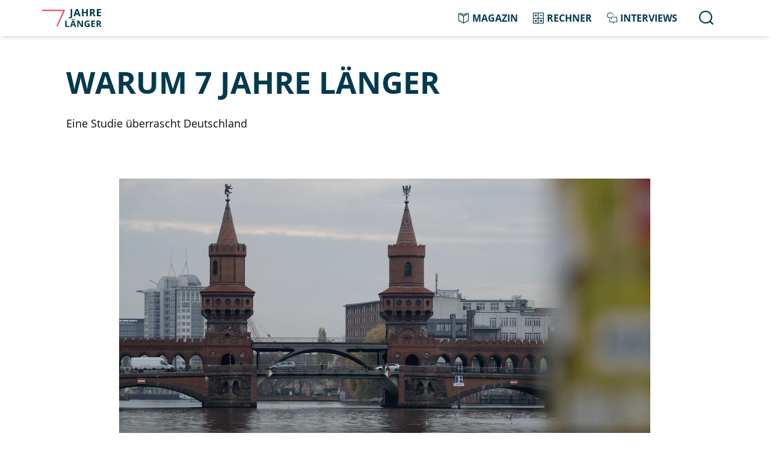

--- FILE ---
content_type: text/html;charset=UTF-8
request_url: https://www.7jahrelaenger.de/7jl/ueber-uns/7-jahre-laenger-53832
body_size: 5101
content:
<!DOCTYPE html>
<html lang="de" itemscope itemtype="http://schema.org/WebPage">

<head >
<meta charset="UTF-8"/>
<meta http-equiv="x-ua-compatible" content="ie=edge">
<title >7 Jahre länger </title>
<meta name="description" content="
Eine Studie überrascht Deutschland
"/>
<meta name="viewport" content="width=device-width, initial-scale=1"/>
<link rel="apple-touch-icon" href="/resource/crblob/53442/4e8ba43d064d86018c13fee15ef819fa/appletouchicon-png-data.png">
<link rel="icon" type="image/png" sizes="32x32" href="/resource/crblob/53440/b9ba8f10de6e1d1b84218ab7a5d47ee4/favicon32-png-data.png">
<meta name="theme-color" content="#ffffff">
<link rel="canonical" href="https://www.7jahrelaenger.de/7jl/ueber-uns/7-jahre-laenger-53832"/>
<meta name="robots" content="all"/>
<!-- Piwik -->
<script type="text/javascript" data-consent-category="c54">
var _paq = window._paq || [];
_paq.push(['requireConsent']);
_paq.push(['setConsentGiven']);
_paq.push(['trackPageView']);
_paq.push(['enableLinkTracking']);
(function () {
var u = "//analytic.gdv.de/";
_paq.push(['setTrackerUrl', u + 'piwik.php']);
_paq.push(['setSiteId', 12]);
var d = document, g = d.createElement('script'), s = d.getElementsByTagName('script')[0];
g.type = 'text/javascript';
g.async = true;
g.defer = true;
g.src = u + 'piwik.js';
s.parentNode.insertBefore(g, s);
})();
</script>
<noscript><p><img src="//analytic.gdv.de/piwik.php?idsite=12" style="border:0;" alt=""/></p></noscript>
<!-- End Piwik Code -->
<meta name="format-detection" content="telephone=no">
<meta property="og:url" content="https://www.7jahrelaenger.de/7jl/ueber-uns/7-jahre-laenger-53832"/>
<meta property="og:type" content="article"/>
<meta property="og:title" content="7 Jahre länger"/>
<meta property="og:locale" content="de_DE"/>
<meta property="og:description" content="
Eine Studie überrascht Deutschland
"/>
<meta property="og:image" content="https://www.7jahrelaenger.de/resource/image/56454/2x1/640/320/4ad5b0babb0b06d8209cb5bafa951498/C8280401A6D5A14CEF1EC610EE37A382/bild-video-warum-7-jahre-laenger.jpg"/>
<meta property="og:image:width" content="640"/>
<meta property="og:image:height" content="320"/>
<meta name="twitter:card" content="summary_large_image">
<script>document.documentElement.className = document.documentElement.className.replace(/no-js/g, 'js');</script>
<link rel="stylesheet" href="https://www.7jahrelaenger.de/resource/themes/7jl/css/7jl-72582-6.css" />
</head>
<body>
<script>window.gdprAppliesGlobally=true;if(!("cmp_id" in window)){window.cmp_id=11729}if(!("cmp_params" in window)){window.cmp_params=""}if(!("cmp_host" in window)){window.cmp_host="b.delivery.consentmanager.net"}if(!("cmp_cdn" in window)){window.cmp_cdn="cdn.consentmanager.net"}if(!("cmp_proto" in window)){window.cmp_proto="https:"}window.cmp_getsupportedLangs=function(){var b=["DE","EN","FR","IT","NO","DA","FI","ES","PT","RO","BG","ET","EL","GA","HR","LV","LT","MT","NL","PL","SV","SK","SL","CS","HU","RU","SR","ZH","TR","UK","AR","BS"];if("cmp_customlanguages" in window){for(var a=0;a<window.cmp_customlanguages.length;a++){b.push(window.cmp_customlanguages[a].l.toUpperCase())}}return b};window.cmp_getRTLLangs=function(){return["AR"]};window.cmp_getlang=function(j){if(typeof(j)!="boolean"){j=true}if(j&&typeof(cmp_getlang.usedlang)=="string"&&cmp_getlang.usedlang!==""){return cmp_getlang.usedlang}var g=window.cmp_getsupportedLangs();var c=[];var f=location.hash;var e=location.search;var a="languages" in navigator?navigator.languages:[];if(f.indexOf("cmplang=")!=-1){c.push(f.substr(f.indexOf("cmplang=")+8,2).toUpperCase())}else{if(e.indexOf("cmplang=")!=-1){c.push(e.substr(e.indexOf("cmplang=")+8,2).toUpperCase())}else{if("cmp_setlang" in window&&window.cmp_setlang!=""){c.push(window.cmp_setlang.toUpperCase())}else{if(a.length>0){for(var d=0;d<a.length;d++){c.push(a[d])}}}}}if("language" in navigator){c.push(navigator.language)}if("userLanguage" in navigator){c.push(navigator.userLanguage)}var h="";for(var d=0;d<c.length;d++){var b=c[d].toUpperCase();if(g.indexOf(b)!=-1){h=b;break}if(b.indexOf("-")!=-1){b=b.substr(0,2)}if(g.indexOf(b)!=-1){h=b;break}}if(h==""&&typeof(cmp_getlang.defaultlang)=="string"&&cmp_getlang.defaultlang!==""){return cmp_getlang.defaultlang}else{if(h==""){h="EN"}}h=h.toUpperCase();return h};(function(){var n=document;var p=window;var f="";var b="_en";if("cmp_getlang" in p){f=p.cmp_getlang().toLowerCase();if("cmp_customlanguages" in p){for(var h=0;h<p.cmp_customlanguages.length;h++){if(p.cmp_customlanguages[h].l.toUpperCase()==f.toUpperCase()){f="en";break}}}b="_"+f}function g(e,d){var l="";e+="=";var i=e.length;if(location.hash.indexOf(e)!=-1){l=location.hash.substr(location.hash.indexOf(e)+i,9999)}else{if(location.search.indexOf(e)!=-1){l=location.search.substr(location.search.indexOf(e)+i,9999)}else{return d}}if(l.indexOf("&")!=-1){l=l.substr(0,l.indexOf("&"))}return l}var j=("cmp_proto" in p)?p.cmp_proto:"https:";var o=["cmp_id","cmp_params","cmp_host","cmp_cdn","cmp_proto"];for(var h=0;h<o.length;h++){if(g(o[h],"%%%")!="%%%"){window[o[h]]=g(o[h],"")}}var k=("cmp_ref" in p)?p.cmp_ref:location.href;var q=n.createElement("script");q.setAttribute("data-cmp-ab","1");var c=g("cmpdesign","");var a=g("cmpregulationkey","");q.src=j+"//"+p.cmp_host+"/delivery/cmp.php?id="+p.cmp_id+"&h="+encodeURIComponent(k)+(c!=""?"&cmpdesign="+encodeURIComponent(c):"")+(a!=""?"&cmpregulationkey="+encodeURIComponent(a):"")+("cmp_params" in p?"&"+p.cmp_params:"")+(n.cookie.length>0?"&__cmpfcc=1":"")+"&l="+f.toLowerCase()+"&o="+(new Date()).getTime();q.type="text/javascript";q.async=true;if(n.currentScript){n.currentScript.parentElement.appendChild(q)}else{if(n.body){n.body.appendChild(q)}else{var m=n.getElementsByTagName("body");if(m.length==0){m=n.getElementsByTagName("div")}if(m.length==0){m=n.getElementsByTagName("span")}if(m.length==0){m=n.getElementsByTagName("ins")}if(m.length==0){m=n.getElementsByTagName("script")}if(m.length==0){m=n.getElementsByTagName("head")}if(m.length>0){m[0].appendChild(q)}}}var q=n.createElement("script");q.src=j+"//"+p.cmp_cdn+"/delivery/js/cmp"+b+".min.js";q.type="text/javascript";q.setAttribute("data-cmp-ab","1");q.async=true;if(n.currentScript){n.currentScript.parentElement.appendChild(q)}else{if(n.body){n.body.appendChild(q)}else{var m=n.getElementsByTagName("body");if(m.length==0){m=n.getElementsByTagName("div")}if(m.length==0){m=n.getElementsByTagName("span")}if(m.length==0){m=n.getElementsByTagName("ins")}if(m.length==0){m=n.getElementsByTagName("script")}if(m.length==0){m=n.getElementsByTagName("head")}if(m.length>0){m[0].appendChild(q)}}}})();window.cmp_addFrame=function(b){if(!window.frames[b]){if(document.body){var a=document.createElement("iframe");a.style.cssText="display:none";a.name=b;document.body.appendChild(a)}else{window.setTimeout(window.cmp_addFrame,10,b)}}};window.cmp_rc=function(h){var b=document.cookie;var f="";var d=0;while(b!=""&&d<100){d++;while(b.substr(0,1)==" "){b=b.substr(1,b.length)}var g=b.substring(0,b.indexOf("="));if(b.indexOf(";")!=-1){var c=b.substring(b.indexOf("=")+1,b.indexOf(";"))}else{var c=b.substr(b.indexOf("=")+1,b.length)}if(h==g){f=c}var e=b.indexOf(";")+1;if(e==0){e=b.length}b=b.substring(e,b.length)}return(f)};window.cmp_stub=function(){var a=arguments;__cmapi.a=__cmapi.a||[];if(!a.length){return __cmapi.a}else{if(a[0]==="ping"){if(a[1]===2){a[2]({gdprApplies:gdprAppliesGlobally,cmpLoaded:false,cmpStatus:"stub",displayStatus:"hidden",apiVersion:"2.0",cmpId:31},true)}else{a[2]({gdprAppliesGlobally:gdprAppliesGlobally,cmpLoaded:false},true)}}else{if(a[0]==="getUSPData"){a[2]({version:1,uspString:window.cmp_rc("")},true)}else{if(a[0]==="getTCData"){__cmapi.a.push([].slice.apply(a))}else{if(a[0]==="addEventListener"||a[0]==="removeEventListener"){__cmapi.a.push([].slice.apply(a))}else{if(a.length==4&&a[3]===false){a[2]({},false)}else{__cmapi.a.push([].slice.apply(a))}}}}}}};window.cmp_msghandler=function(d){var a=typeof d.data==="string";try{var c=a?JSON.parse(d.data):d.data}catch(f){var c=null}if(typeof(c)==="object"&&c!==null&&"__cmpCall" in c){var b=c.__cmpCall;window.__cmp(b.command,b.parameter,function(h,g){var e={__cmpReturn:{returnValue:h,success:g,callId:b.callId}};d.source.postMessage(a?JSON.stringify(e):e,"*")})}if(typeof(c)==="object"&&c!==null&&"__cmapiCall" in c){var b=c.__cmapiCall;window.__cmapi(b.command,b.parameter,function(h,g){var e={__cmapiReturn:{returnValue:h,success:g,callId:b.callId}};d.source.postMessage(a?JSON.stringify(e):e,"*")})}if(typeof(c)==="object"&&c!==null&&"__uspapiCall" in c){var b=c.__uspapiCall;window.__uspapi(b.command,b.version,function(h,g){var e={__uspapiReturn:{returnValue:h,success:g,callId:b.callId}};d.source.postMessage(a?JSON.stringify(e):e,"*")})}if(typeof(c)==="object"&&c!==null&&"__tcfapiCall" in c){var b=c.__tcfapiCall;window.__tcfapi(b.command,b.version,function(h,g){var e={__tcfapiReturn:{returnValue:h,success:g,callId:b.callId}};d.source.postMessage(a?JSON.stringify(e):e,"*")},b.parameter)}};window.cmp_setStub=function(a){if(!(a in window)||(typeof(window[a])!=="function"&&typeof(window[a])!=="object"&&(typeof(window[a])==="undefined"||window[a]!==null))){window[a]=window.cmp_stub;window[a].msgHandler=window.cmp_msghandler;window.addEventListener("message",window.cmp_msghandler,false)}};window.cmp_addFrame("__cmapiLocator");window.cmp_addFrame("__cmpLocator");window.cmp_addFrame("__uspapiLocator");window.cmp_addFrame("__tcfapiLocator");window.cmp_setStub("__cmapi");window.cmp_setStub("__cmp");window.cmp_setStub("__tcfapi");window.cmp_setStub("__uspapi");</script> <div class="off-canvas-wrapper">
<div class="off-canvas-content">
<nav class="navbar">
<div class="grid-container">
<div class="grid-x align-justify align-middle">
<div class="cell small-3 medium-2">
<a href="https://www.7jahrelaenger.de/7jl">
<div class="brand"></div>
</a>
</div>
<div class="cell shrink show-for-small-only">
<!-- Menu -->
<div class="title-bar show-for-small-only">
<div data-toggle="main-menu">
<div class="title-bar-title">Menü</div>
<div id="nav-icon">
<span></span>
<span></span>
<span></span>
<span></span>
</div>
</div>
</div>
</div>
<div class="cell small-12 medium-shrink">
<div class="menu__wrapper">
<ul class="menu icons icon-left align-right">
<li><a href="https://www.7jahrelaenger.de/7jl/magazin" class="icon-arrow-right icon-1-5x ">
<i class="icon icon-magazine"></i><span>Magazin</span>
</a></li>
<li><a href="https://www.7jahrelaenger.de/7jl/unsere-rechner" class="icon-arrow-right icon-1-5x ">
<i class="icon icon-calculator"></i><span>Rechner</span>
</a></li>
<li><a href="https://www.7jahrelaenger.de/7jl/interviews" class="icon-arrow-right icon-1-5x ">
<i class="icon icon-interview"></i><span>Interviews</span>
</a></li>
<li class="menu__search">
<p class="title title--mmsmall show-for-small-only color--blue">Suche</p>
<form action="https://www.7jahrelaenger.de/service/suche/7jl/53448" method="get" class="menu__search__form" role="search" autocomplete="off">
<div class="input-group">
<input class="input-group-field" name="query" type="text" value="" data-gdv-autosuggest="https://www.7jahrelaenger.de/service/suche/7jl/53448?rootNavigationId=53902">
<div class="input-group-button">
<button aria-label="Suche" role="search" class="button color--blue" type="submit">
<i class="icon icon-search icon-1-5x"></i>
</button>
</div>
</div>
</form> </li>
</ul>
</div>
</div>
</div>
</div>
</nav>
<div class="content-wrapper">
<main>
<div class="grid-container no-margin-bottom">
<div class="grid-x grid-margin-x align-justify align-middle">
<div class="cell small-12 medium-10">
</div>
</div>
</div>
<div class="grid-container">
<div class="grid-x rich-text">
<div class="cell small-12">
<h1>Warum 7 Jahre län&shy;ger</h1>
<p>Eine Studie überrascht Deutschland<br/></p> </div>
</div>
</div>
<div class="grid-container">
<p class="clear-embedded"></p>
<div class="grid-x video align-center">
<div class="cell small-12 large-10">
<div><div class="flex-video responsive-embed widescreen">
<div class="" >
<video
src="https://www.7jahrelaenger.de/resource/blob/53832/aa00469e068de38fb32de8c24544684a/warum-7-jahre-laenger-data.mp4"
class="cm-video cm-video--html5 "
playsinline="playsinline"
poster=""
controls="controls"
controlsList="nodownload"
autoplay="autoplay"
data-cm-non-adaptive-content="{&quot;overflow&quot;:false}"
>
</video>
</div>
</div></div> </div>
</div></div></main> </div>
<footer class="footer grid-container full category--gray">
<div class="grid-container">
<a name="form53466" class="anchor"></a>
<div class="grid-x grid-margin-x align-center margin-bottom-1rem hide-for-print newsletter">
<div data-mwf-form="53466" data-mwf-settings='{ "url":"https://www.7jahrelaenger.de/formcentric-form/53466?tokenName=com.formcentric.XSRFToken:53466&amp;tokenValue=4666EA4FEF86E73394FB81438B1FE8DE&amp;view=ajaxNewsletter7JL", "query":"navigationId=53840", "appendUrlVars": "true" }' data-csrf-header="X-CSRF-TOKEN" data-csrf-token="2928061a-2d05-438e-aeaa-7f2a937ddc07"></div></div>
<div class="grid-x grid-margin-x align-center margin-bottom-2rem hide-for-print">
<div class="cell shrink text-center">
<a href="https://facebook.com/7jahrelaenger" title="Facebook" target="_blank" class="button button--text-icon category--blue button--icon-only button--nomargin button--round">
<span>
<i class="icon icon-facebook icon-1-5x color--white"></i>
</span>
</a>
</div>
<div class="cell shrink text-center">
<a href="mailto:info@7jahrelaenger.de" title="info@7jahrelaenger.de" class="button button--text-icon category--blue button--icon-only button--nomargin button--round">
<span>
<i class="icon icon-mail icon-1-5x color--white"></i>
</span>
</a>
</div>
<div class="cell shrink text-center">
<a href="javascript:if(window.print)window.print();" title="Drucken" class="button button--text-icon category--blue button--icon-only button--nomargin button--round">
<span>
<i class="icon icon-print icon-1-5x color--white"></i>
</span>
</a>
</div>
</div>
<div class="footer__bottom grid-x align-justify">
<div class="footer__nav cell medium-10 large-9">
<ul class="menu hide-for-print">
<li><a href="https://www.7jahrelaenger.de/7jl/ueber-uns/impressum-53458">IMPRESSUM</a></li>
<li><a href="https://www.7jahrelaenger.de/7jl/ueber-uns/datenschutz-85672">DATENSCHUTZ</a></li>
<li><a href="https://www.7jahrelaenger.de/7jl/ueber-uns/ueber-uns-53462">ÜBER UNS</a></li>
<li><a href="https://www.7jahrelaenger.de/7jl/ueber-uns/datenschutzhinweise-fuer-social-media-auftritte-33566">DATENSCHUTZHINWEISE FÜR SOCIAL-MEDIA-AUFTRITTE</a></li>
</ul>
<p class="footer__copyright paragraph paragraph--tiny color--darkgray">Copyright © 2025 GDV. All rights reserved.</p>
</div>
<div class="footer__logo cell small-12 medium-2">
<a href="https://www.7jahrelaenger.de/7jl">
<div class="footer__logo__image"></div>
</a>
</div>
</div>
</div>
</footer> <div class="js-off-canvas-overlay is-overlay-absolute"></div>
</div>
</div>
<div class="privacy-overlay-template" style="display: none">
<p class="title">Externer Inhalt</p>
<p>Zum Einblenden des <strong>externen Inhalts</strong> bitte anklicken. Mit Anklicken stimmen Sie zu, dass Daten an Drittanbieter wie bspw. Google, Facebook, Twitter, Instagram übertragen werden. Weitere Informationen finden Sie in unserer <a href="https://www.7jahrelaenger.de/7jl/ueber-uns/datenschutz-85672" target="_blank" rel="noopener" class="rich-text-link">Datenschutzerklärung</a>.</p><button type="submit"
class="show-more button category--blue icon__link icon__link--is-animated color--white icon-arrow-right icon-1-5x no-margin privacy-unblock">
Externer Inhalt
</button></div><script src="https://www.7jahrelaenger.de/resource/themes/7jl/js/commons-72520-6.js" ></script><script src="https://www.7jahrelaenger.de/resource/themes/7jl/js/7jl-72518-8.js" ></script></body>
</html>


--- FILE ---
content_type: text/css;charset=UTF-8
request_url: https://www.7jahrelaenger.de/resource/themes/7jl/css/7jl-72582-6.css
body_size: 52605
content:
@charset "UTF-8";.cc-window{opacity:1;transition:opacity 1s ease}.cc-window.cc-invisible{opacity:0}.cc-animate.cc-revoke{transition:transform 1s ease}.cc-animate.cc-revoke.cc-top{transform:translateY(-2em)}.cc-animate.cc-revoke.cc-bottom{transform:translateY(2em)}.cc-animate.cc-revoke.cc-active.cc-bottom,.cc-animate.cc-revoke.cc-active.cc-top,.cc-revoke:hover{transform:translateY(0)}.cc-grower{max-height:0;overflow:hidden;transition:max-height 1s}.cc-link,.cc-revoke:hover{text-decoration:underline}.cc-revoke,.cc-window{box-sizing:border-box;display:-ms-flexbox;display:flex;-ms-flex-wrap:nowrap;flex-wrap:nowrap;font-family:Helvetica,Calibri,Arial,sans-serif;font-size:16px;line-height:1.5em;overflow:hidden;position:fixed;z-index:9999}.cc-window.cc-static{position:static}.cc-window.cc-floating{-ms-flex-direction:column;flex-direction:column;max-width:24em;padding:2em}.cc-window.cc-banner{-ms-flex-direction:row;flex-direction:row;padding:1em 1.8em;width:100%}.cc-revoke{padding:.5em}.cc-header{font-size:18px;font-weight:700}.cc-btn,.cc-close,.cc-link,.cc-revoke{cursor:pointer}.cc-link{display:inline-block;opacity:.8;padding:.2em}.cc-link:hover{opacity:1}.cc-link:active,.cc-link:visited{color:initial}.cc-btn{border-style:solid;border-width:2px;display:block;font-size:.9em;font-weight:700;padding:.4em .8em;text-align:center;white-space:nowrap}.cc-banner .cc-btn:last-child{min-width:140px}.cc-highlight .cc-btn:first-child{background-color:transparent;border-color:transparent}.cc-highlight .cc-btn:first-child:focus,.cc-highlight .cc-btn:first-child:hover{background-color:transparent;text-decoration:underline}.cc-close{display:block;font-size:1.6em;line-height:.75;opacity:.9;position:absolute;right:.5em;top:.5em}.cc-close:focus,.cc-close:hover{opacity:1}.cc-revoke.cc-top{border-bottom-left-radius:.5em;border-bottom-right-radius:.5em;left:3em;top:0}.cc-revoke.cc-bottom{border-top-left-radius:.5em;border-top-right-radius:.5em;bottom:0;left:3em}.cc-revoke.cc-left{left:3em;right:unset}.cc-revoke.cc-right{left:unset;right:3em}.cc-top{top:1em}.cc-left{left:1em}.cc-right{right:1em}.cc-bottom{bottom:1em}.cc-floating>.cc-link{margin-bottom:1em}.cc-floating .cc-message{display:block;margin-bottom:1em}.cc-window.cc-floating .cc-compliance{-ms-flex:1;flex:1}.cc-window.cc-banner{-ms-flex-align:center;align-items:center}.cc-banner.cc-top{left:0;right:0;top:0}.cc-banner.cc-bottom{bottom:0;left:0;right:0}.cc-banner .cc-message{-ms-flex:1;flex:1}.cc-compliance{-ms-flex-align:center;-ms-flex-line-pack:justify;align-content:space-between;align-items:center;display:-ms-flexbox;display:flex}.cc-compliance>.cc-btn{-ms-flex:1;flex:1}.cc-btn+.cc-btn{margin-left:.5em}@media print{.cc-revoke,.cc-window{display:none}}@media screen and (max-width:900px){.cc-btn{white-space:normal}}@media screen and (max-width:414px) and (orientation:portrait),screen and (max-width:736px) and (orientation:landscape){.cc-window.cc-top{top:0}.cc-window.cc-bottom{bottom:0}.cc-window.cc-banner,.cc-window.cc-left,.cc-window.cc-right{left:0;right:0}.cc-window.cc-banner{-ms-flex-direction:column;flex-direction:column}.cc-window.cc-banner .cc-compliance{-ms-flex:1;flex:1}.cc-window.cc-floating{max-width:none}.cc-window .cc-message{margin-bottom:1em}.cc-window.cc-banner{-ms-flex-align:unset;align-items:unset}}.cc-floating.cc-theme-classic{border-radius:5px;padding:1.2em}.cc-floating.cc-type-info.cc-theme-classic .cc-compliance{display:inline;-ms-flex:none;flex:none;text-align:center}.cc-theme-classic .cc-btn{border-radius:5px}.cc-theme-classic .cc-btn:last-child{min-width:140px}.cc-floating.cc-type-info.cc-theme-classic .cc-btn{display:inline-block}.cc-theme-edgeless.cc-window{padding:0}.cc-floating.cc-theme-edgeless .cc-message{margin:2em 2em 1.5em}.cc-banner.cc-theme-edgeless .cc-btn{height:100%;margin:0;padding:.8em 1.8em}.cc-banner.cc-theme-edgeless .cc-message{margin-left:1em}.cc-floating.cc-theme-edgeless .cc-btn+.cc-btn{margin-left:0}
/*! Theme 7jl */@media print,screen and (min-width:47.9375em){.reveal,.reveal.large,.reveal.small,.reveal.tiny{left:auto;margin:0 auto;right:auto}}

/*! normalize.css v8.0.0 | MIT License | github.com/necolas/normalize.css */html{-webkit-text-size-adjust:100%;line-height:1.15}.slider-wrapper .slider__title,h1{font-size:2em;margin:.67em 0}hr{box-sizing:content-box;overflow:visible}pre{font-family:monospace,monospace;font-size:1em}a{background-color:transparent}abbr[title]{border-bottom:none;text-decoration:underline;text-decoration:underline dotted}b,strong{font-weight:bolder}code,kbd,samp{font-family:monospace,monospace;font-size:1em}sub,sup{font-size:75%;line-height:0;position:relative;vertical-align:baseline}sub{bottom:-.25em}sup{top:-.5em}img{border-style:none}button,input,optgroup,select,textarea{font-size:100%;line-height:1.15;margin:0}button,input{overflow:visible}button,select{text-transform:none}[type=button],[type=reset],[type=submit],button{-webkit-appearance:button}[type=button]::-moz-focus-inner,[type=reset]::-moz-focus-inner,[type=submit]::-moz-focus-inner,button::-moz-focus-inner{border-style:none;padding:0}[type=button]:-moz-focusring,[type=reset]:-moz-focusring,[type=submit]:-moz-focusring,button:-moz-focusring{outline:1px dotted ButtonText}fieldset{padding:.35em .75em .625em}legend{box-sizing:border-box;color:inherit;display:table;padding:0;white-space:normal}progress{vertical-align:baseline}textarea{overflow:auto}[type=checkbox],[type=radio]{box-sizing:border-box;padding:0}[type=number]::-webkit-inner-spin-button,[type=number]::-webkit-outer-spin-button{height:auto}[type=search]{-webkit-appearance:textfield;outline-offset:-2px}[type=search]::-webkit-search-decoration{-webkit-appearance:none}::-webkit-file-upload-button{-webkit-appearance:button;font:inherit}details{display:block}summary{display:list-item}[hidden],template{display:none}.foundation-mq{font-family:"small=0em&medium=47.9375em&large=64em&xlarge=75em&xxlarge=90em"}html{box-sizing:border-box;font-size:18px}*,:after,:before{box-sizing:inherit}body{-webkit-font-smoothing:antialiased;-moz-osx-font-smoothing:grayscale;background:#fff;color:#0a0a0a;font-family:Open Sans,Helvetica Neue,Helvetica,Roboto,Arial,sans-serif;font-weight:400;line-height:1.5;margin:0;padding:0}img{-ms-interpolation-mode:bicubic;display:inline-block;height:auto;max-width:100%;vertical-align:middle}textarea{border-radius:0;height:auto;min-height:50px}select{box-sizing:border-box;width:100%}.map_canvas embed,.map_canvas img,.map_canvas object,.mqa-display embed,.mqa-display img,.mqa-display object{max-width:none!important}button{appearance:none;background:transparent;border:0;border-radius:0;cursor:auto;line-height:1;padding:0}[data-whatinput=mouse] button{outline:0}pre{overflow:auto}button,input,optgroup,select,textarea{font-family:inherit}.is-visible{display:block!important}.is-hidden{display:none!important}[type=color],[type=date],[type=datetime-local],[type=datetime],[type=email],[type=month],[type=number],[type=password],[type=search],[type=tel],[type=text],[type=time],[type=url],[type=week],textarea{appearance:none;background-color:#fefefe;border:1px solid #cacaca;border-radius:0;box-shadow:inset 0 1px 2px hsla(0,0%,4%,.1);box-sizing:border-box;color:#0a0a0a;display:block;font-family:inherit;font-size:1rem;font-weight:400;height:2.3333333333rem;line-height:1.5;margin:0 0 .8888888889rem;padding:.4444444444rem;transition:box-shadow .5s,border-color .25s ease-in-out;width:100%}[type=color]:focus,[type=date]:focus,[type=datetime-local]:focus,[type=datetime]:focus,[type=email]:focus,[type=month]:focus,[type=number]:focus,[type=password]:focus,[type=search]:focus,[type=tel]:focus,[type=text]:focus,[type=time]:focus,[type=url]:focus,[type=week]:focus,textarea:focus{background-color:#fefefe;border:1px solid #8a8a8a;box-shadow:none;outline:none;transition:box-shadow .5s,border-color .25s ease-in-out}textarea{max-width:100%}textarea[rows]{height:auto}input:disabled,input[readonly],textarea:disabled,textarea[readonly]{background-color:#e6e6e6;cursor:not-allowed}[type=button],[type=submit]{appearance:none;border-radius:0}input[type=search]{box-sizing:border-box}:-ms-input-placeholder{color:#cacaca}::placeholder{color:#cacaca}[type=checkbox],[type=file],[type=radio]{margin:0 0 .8888888889rem}[type=checkbox]+label,[type=radio]+label{display:inline-block;margin-bottom:0;margin-left:.4444444444rem;margin-right:.8888888889rem;vertical-align:baseline}[type=checkbox]+label[for],[type=radio]+label[for]{cursor:pointer}label>[type=checkbox],label>[type=radio]{margin-right:.4444444444rem}[type=file]{width:100%}label{color:#0a0a0a;display:block;font-size:.7777777778rem;font-weight:400;line-height:1.8;margin:0}label.middle{margin:0 0 .8888888889rem;padding:.5rem 0}.help-text{color:#0a0a0a;font-size:.7222222222rem;font-style:italic;margin-top:-.4444444444rem}.input-group{align-items:stretch;display:flex;margin-bottom:.8888888889rem;width:100%}.input-group>:first-child,.input-group>:first-child.input-group-button>*,.input-group>:last-child,.input-group>:last-child.input-group-button>*{border-radius:0 0 0 0}.input-group-button,.input-group-button a,.input-group-button button,.input-group-button input,.input-group-button label,.input-group-field,.input-group-label{margin:0;white-space:nowrap}.input-group-label{align-items:center;background:#e6e6e6;border:1px solid #cacaca;color:#0a0a0a;display:flex;flex:0 0 auto;padding:0 1rem;text-align:center;white-space:nowrap}.input-group-label:first-child{border-right:0}.input-group-label:last-child{border-left:0}.input-group-field{border-radius:0;flex:1 1 0px;min-width:0}.input-group-button{display:flex;flex:0 0 auto;padding-bottom:0;padding-top:0;text-align:center}.input-group-button a,.input-group-button button,.input-group-button input,.input-group-button label{-ms-grid-row-align:stretch;align-self:stretch;font-size:1rem;height:auto;padding-bottom:0;padding-top:0}fieldset{border:0;margin:0;padding:0}legend{margin-bottom:.4444444444rem;max-width:100%}.fieldset{border:1px solid #cacaca;margin:1rem 0;padding:1.1111111111rem}.fieldset legend{margin:0 0 0 -.1666666667rem;padding:0 .1666666667rem}select{appearance:none;background-color:#fefefe;background-image:url("data:image/svg+xml;utf8,<svg xmlns='http://www.w3.org/2000/svg' version='1.1' width='32' height='24' viewBox='0 0 32 24'><polygon points='0,0 32,0 16,24' style='fill: rgb%28138, 138, 138%29'></polygon></svg>");background-origin:content-box;background-position:right -.8888888889rem center;background-repeat:no-repeat;background-size:9px 6px;border:1px solid #cacaca;border-radius:0;color:#0a0a0a;font-family:inherit;font-size:1rem;font-weight:400;height:2.3333333333rem;line-height:1.5;margin:0 0 .8888888889rem;padding:.4444444444rem 1.3333333333rem .4444444444rem .4444444444rem;transition:box-shadow .5s,border-color .25s ease-in-out}@media screen and (min-width:0\0){select{background-image:url("[data-uri]")}}select:focus{background-color:#fefefe;border:1px solid #8a8a8a;box-shadow:none;outline:none;transition:box-shadow .5s,border-color .25s ease-in-out}select:disabled{background-color:#e6e6e6;cursor:not-allowed}select::-ms-expand{display:none}select[multiple]{background-image:none;height:auto}select:not([multiple]){padding-bottom:0;padding-top:0}.is-invalid-input:not(:focus){background-color:#f9ecea;border-color:#cc4b37}.is-invalid-input:not(:focus):-ms-input-placeholder{color:#cc4b37}.is-invalid-input:not(:focus)::placeholder{color:#cc4b37}.form-error,.is-invalid-label{color:#cc4b37}.form-error{display:none;font-size:.6666666667rem;font-weight:700;margin-bottom:.8888888889rem;margin-top:-.4444444444rem}.form-error.is-visible{display:block}.accordion .accordion-item.is-active .with-privacy-overlay .p-overlay .p-overlay__wrapper .p-overlay__content .accordion-title,.accordion-content .tabs-panel__content .with-privacy-overlay .p-overlay .p-overlay__wrapper .p-overlay__content .tabs-panel__headline,.contact__title,.footer__nav .menu .with-privacy-overlay .p-overlay .p-overlay__wrapper .p-overlay__content a,.navbar .menu .with-privacy-overlay .p-overlay .p-overlay__wrapper .p-overlay__content a,.newsletter__title,.quote__headline,.rich-text p.p--question,.search__title,.slider-wrapper .slider__title,.tabs-content .tabs-panel__content .with-privacy-overlay .p-overlay .p-overlay__wrapper .p-overlay__content .tabs-panel__headline,.teaser.teaser--calculator .teaser__headline,.teaser.teaser--calculator .with-privacy-overlay .p-overlay .p-overlay__wrapper .p-overlay__content .rich-text>.teaser__headline,.teaser.teaser--detailpage .teaser__headline,.teaser.teaser--detailpage-content .teaser__headline,.teaser.teaser--overview .teaser__headline,.teaser.teaser--overview .with-privacy-overlay .p-overlay .p-overlay__wrapper .p-overlay__content .rich-text>.teaser__headline,.teaser.teaser--overview .with-privacy-overlay .p-overlay .p-overlay__wrapper .p-overlay__content .teaser__flag,.with-privacy-overlay .p-overlay .p-overlay__wrapper .p-overlay__content .accordion .accordion-item.is-active .accordion-title,.with-privacy-overlay .p-overlay .p-overlay__wrapper .p-overlay__content .accordion-content .tabs-panel__content .tabs-panel__headline,.with-privacy-overlay .p-overlay .p-overlay__wrapper .p-overlay__content .button,.with-privacy-overlay .p-overlay .p-overlay__wrapper .p-overlay__content .date,.with-privacy-overlay .p-overlay .p-overlay__wrapper .p-overlay__content .flag,.with-privacy-overlay .p-overlay .p-overlay__wrapper .p-overlay__content .flag>span>span,.with-privacy-overlay .p-overlay .p-overlay__wrapper .p-overlay__content .footer__nav .menu a,.with-privacy-overlay .p-overlay .p-overlay__wrapper .p-overlay__content .icon__link,.with-privacy-overlay .p-overlay .p-overlay__wrapper .p-overlay__content .navbar .menu a,.with-privacy-overlay .p-overlay .p-overlay__wrapper .p-overlay__content .newsletter__subtitle,.with-privacy-overlay .p-overlay .p-overlay__wrapper .p-overlay__content .rich-text>.contact__title,.with-privacy-overlay .p-overlay .p-overlay__wrapper .p-overlay__content .rich-text>.newsletter__title,.with-privacy-overlay .p-overlay .p-overlay__wrapper .p-overlay__content .rich-text>.search__title,.with-privacy-overlay .p-overlay .p-overlay__wrapper .p-overlay__content .rich-text>h3,.with-privacy-overlay .p-overlay .p-overlay__wrapper .p-overlay__content .rich-text>h4,.with-privacy-overlay .p-overlay .p-overlay__wrapper .p-overlay__content .rich-text>p.p--question,.with-privacy-overlay .p-overlay .p-overlay__wrapper .p-overlay__content .tabs-content .tabs-panel__content .tabs-panel__headline,.with-privacy-overlay .p-overlay .p-overlay__wrapper .p-overlay__content .teaser.teaser--calculator .rich-text>.teaser__headline,.with-privacy-overlay .p-overlay .p-overlay__wrapper .p-overlay__content .teaser.teaser--overview .rich-text>.teaser__headline,.with-privacy-overlay .p-overlay .p-overlay__wrapper .p-overlay__content .teaser.teaser--overview .teaser__flag,.with-privacy-overlay .p-overlay .p-overlay__wrapper .p-overlay__content .title,blockquote,dd,div,dl,dt,form,h1,h2,h3,h4,h5,h6,li,ol,p,pre,td,th,ul{margin:0;padding:0}p{font-size:inherit;line-height:1.5;margin-bottom:1rem;text-rendering:optimizeLegibility}em,i{font-style:italic}b,em,i,strong{line-height:inherit}b,strong{font-weight:700}small{font-size:80%;line-height:inherit}.accordion .accordion-item.is-active .with-privacy-overlay .p-overlay .p-overlay__wrapper .p-overlay__content .accordion-title,.accordion-content .tabs-panel__content .with-privacy-overlay .p-overlay .p-overlay__wrapper .p-overlay__content .tabs-panel__headline,.contact__title,.footer__nav .menu .with-privacy-overlay .p-overlay .p-overlay__wrapper .p-overlay__content a,.h1,.h2,.h3,.h4,.h5,.h6,.navbar .menu .with-privacy-overlay .p-overlay .p-overlay__wrapper .p-overlay__content a,.newsletter__title,.quote__headline,.rich-text p.p--question,.search__title,.slider-wrapper .slider__title,.tabs-content .tabs-panel__content .with-privacy-overlay .p-overlay .p-overlay__wrapper .p-overlay__content .tabs-panel__headline,.teaser.teaser--calculator .teaser__headline,.teaser.teaser--calculator .with-privacy-overlay .p-overlay .p-overlay__wrapper .p-overlay__content .rich-text>.teaser__headline,.teaser.teaser--detailpage .teaser__headline,.teaser.teaser--detailpage-content .teaser__headline,.teaser.teaser--overview .teaser__headline,.teaser.teaser--overview .with-privacy-overlay .p-overlay .p-overlay__wrapper .p-overlay__content .rich-text>.teaser__headline,.teaser.teaser--overview .with-privacy-overlay .p-overlay .p-overlay__wrapper .p-overlay__content .teaser__flag,.with-privacy-overlay .p-overlay .p-overlay__wrapper .p-overlay__content .accordion .accordion-item.is-active .accordion-title,.with-privacy-overlay .p-overlay .p-overlay__wrapper .p-overlay__content .accordion-content .tabs-panel__content .tabs-panel__headline,.with-privacy-overlay .p-overlay .p-overlay__wrapper .p-overlay__content .button,.with-privacy-overlay .p-overlay .p-overlay__wrapper .p-overlay__content .date,.with-privacy-overlay .p-overlay .p-overlay__wrapper .p-overlay__content .flag,.with-privacy-overlay .p-overlay .p-overlay__wrapper .p-overlay__content .flag>span>span,.with-privacy-overlay .p-overlay .p-overlay__wrapper .p-overlay__content .footer__nav .menu a,.with-privacy-overlay .p-overlay .p-overlay__wrapper .p-overlay__content .icon__link,.with-privacy-overlay .p-overlay .p-overlay__wrapper .p-overlay__content .navbar .menu a,.with-privacy-overlay .p-overlay .p-overlay__wrapper .p-overlay__content .newsletter__subtitle,.with-privacy-overlay .p-overlay .p-overlay__wrapper .p-overlay__content .rich-text>.contact__title,.with-privacy-overlay .p-overlay .p-overlay__wrapper .p-overlay__content .rich-text>.newsletter__title,.with-privacy-overlay .p-overlay .p-overlay__wrapper .p-overlay__content .rich-text>.search__title,.with-privacy-overlay .p-overlay .p-overlay__wrapper .p-overlay__content .rich-text>h3,.with-privacy-overlay .p-overlay .p-overlay__wrapper .p-overlay__content .rich-text>h4,.with-privacy-overlay .p-overlay .p-overlay__wrapper .p-overlay__content .rich-text>p.p--question,.with-privacy-overlay .p-overlay .p-overlay__wrapper .p-overlay__content .tabs-content .tabs-panel__content .tabs-panel__headline,.with-privacy-overlay .p-overlay .p-overlay__wrapper .p-overlay__content .teaser.teaser--calculator .rich-text>.teaser__headline,.with-privacy-overlay .p-overlay .p-overlay__wrapper .p-overlay__content .teaser.teaser--overview .rich-text>.teaser__headline,.with-privacy-overlay .p-overlay .p-overlay__wrapper .p-overlay__content .teaser.teaser--overview .teaser__flag,.with-privacy-overlay .p-overlay .p-overlay__wrapper .p-overlay__content .title,h1,h2,h3,h4,h5,h6{color:inherit;font-family:Open Sans,Helvetica Neue,Helvetica,Roboto,Arial,sans-serif;font-style:normal;font-weight:400;text-rendering:optimizeLegibility}.accordion .accordion-item.is-active .with-privacy-overlay .p-overlay .p-overlay__wrapper .p-overlay__content .accordion-title small,.accordion-content .tabs-panel__content .with-privacy-overlay .p-overlay .p-overlay__wrapper .p-overlay__content .tabs-panel__headline small,.contact__title small,.footer__nav .menu .with-privacy-overlay .p-overlay .p-overlay__wrapper .p-overlay__content a small,.h1 small,.h2 small,.h3 small,.h4 small,.h5 small,.h6 small,.navbar .menu .with-privacy-overlay .p-overlay .p-overlay__wrapper .p-overlay__content a small,.newsletter__title small,.quote__headline small,.rich-text p.p--question small,.search__title small,.slider-wrapper .slider__title small,.tabs-content .tabs-panel__content .with-privacy-overlay .p-overlay .p-overlay__wrapper .p-overlay__content .tabs-panel__headline small,.teaser.teaser--calculator .teaser__headline small,.teaser.teaser--calculator .with-privacy-overlay .p-overlay .p-overlay__wrapper .p-overlay__content .rich-text>.teaser__headline small,.teaser.teaser--detailpage .teaser__headline small,.teaser.teaser--detailpage-content .teaser__headline small,.teaser.teaser--overview .teaser__headline small,.teaser.teaser--overview .with-privacy-overlay .p-overlay .p-overlay__wrapper .p-overlay__content .rich-text>.teaser__headline small,.teaser.teaser--overview .with-privacy-overlay .p-overlay .p-overlay__wrapper .p-overlay__content .teaser__flag small,.with-privacy-overlay .p-overlay .p-overlay__wrapper .p-overlay__content .accordion .accordion-item.is-active .accordion-title small,.with-privacy-overlay .p-overlay .p-overlay__wrapper .p-overlay__content .accordion-content .tabs-panel__content .tabs-panel__headline small,.with-privacy-overlay .p-overlay .p-overlay__wrapper .p-overlay__content .button small,.with-privacy-overlay .p-overlay .p-overlay__wrapper .p-overlay__content .date small,.with-privacy-overlay .p-overlay .p-overlay__wrapper .p-overlay__content .flag small,.with-privacy-overlay .p-overlay .p-overlay__wrapper .p-overlay__content .footer__nav .menu a small,.with-privacy-overlay .p-overlay .p-overlay__wrapper .p-overlay__content .icon__link small,.with-privacy-overlay .p-overlay .p-overlay__wrapper .p-overlay__content .navbar .menu a small,.with-privacy-overlay .p-overlay .p-overlay__wrapper .p-overlay__content .newsletter__subtitle small,.with-privacy-overlay .p-overlay .p-overlay__wrapper .p-overlay__content .rich-text>.contact__title small,.with-privacy-overlay .p-overlay .p-overlay__wrapper .p-overlay__content .rich-text>.newsletter__title small,.with-privacy-overlay .p-overlay .p-overlay__wrapper .p-overlay__content .rich-text>.search__title small,.with-privacy-overlay .p-overlay .p-overlay__wrapper .p-overlay__content .rich-text>h3 small,.with-privacy-overlay .p-overlay .p-overlay__wrapper .p-overlay__content .rich-text>h4 small,.with-privacy-overlay .p-overlay .p-overlay__wrapper .p-overlay__content .rich-text>p.p--question small,.with-privacy-overlay .p-overlay .p-overlay__wrapper .p-overlay__content .tabs-content .tabs-panel__content .tabs-panel__headline small,.with-privacy-overlay .p-overlay .p-overlay__wrapper .p-overlay__content .teaser.teaser--calculator .rich-text>.teaser__headline small,.with-privacy-overlay .p-overlay .p-overlay__wrapper .p-overlay__content .teaser.teaser--overview .rich-text>.teaser__headline small,.with-privacy-overlay .p-overlay .p-overlay__wrapper .p-overlay__content .teaser.teaser--overview .teaser__flag small,.with-privacy-overlay .p-overlay .p-overlay__wrapper .p-overlay__content .title small,h1 small,h2 small,h3 small,h4 small,h5 small,h6 small{color:#cacaca;line-height:0}.h1,.slider-wrapper .slider__title,h1{font-size:1.3333333333rem;line-height:1.4;margin-bottom:.5rem;margin-top:0}.h2,.quote__headline,h2{font-size:1.1111111111rem;line-height:1.4;margin-bottom:.5rem;margin-top:0}.h3,.newsletter__title,.search__title,h3{font-size:1.0555555556rem;line-height:1.4;margin-bottom:.5rem;margin-top:0}.contact__title,.h4,.rich-text p.p--question,.teaser.teaser--calculator .teaser__headline,.teaser.teaser--overview .teaser__headline,h4{font-size:1rem;line-height:1.4;margin-bottom:.5rem;margin-top:0}.accordion .accordion-item.is-active .with-privacy-overlay .p-overlay .p-overlay__wrapper .p-overlay__content .accordion-title,.accordion-content .tabs-panel__content .with-privacy-overlay .p-overlay .p-overlay__wrapper .p-overlay__content .tabs-panel__headline,.footer__nav .menu .with-privacy-overlay .p-overlay .p-overlay__wrapper .p-overlay__content a,.h5,.navbar .menu .with-privacy-overlay .p-overlay .p-overlay__wrapper .p-overlay__content a,.tabs-content .tabs-panel__content .with-privacy-overlay .p-overlay .p-overlay__wrapper .p-overlay__content .tabs-panel__headline,.teaser.teaser--calculator .with-privacy-overlay .p-overlay .p-overlay__wrapper .p-overlay__content .rich-text>.teaser__headline,.teaser.teaser--detailpage .teaser__headline,.teaser.teaser--detailpage-content .teaser__headline,.teaser.teaser--overview .with-privacy-overlay .p-overlay .p-overlay__wrapper .p-overlay__content .rich-text>.teaser__headline,.teaser.teaser--overview .with-privacy-overlay .p-overlay .p-overlay__wrapper .p-overlay__content .teaser__flag,.with-privacy-overlay .p-overlay .p-overlay__wrapper .p-overlay__content .accordion .accordion-item.is-active .accordion-title,.with-privacy-overlay .p-overlay .p-overlay__wrapper .p-overlay__content .accordion-content .tabs-panel__content .tabs-panel__headline,.with-privacy-overlay .p-overlay .p-overlay__wrapper .p-overlay__content .button,.with-privacy-overlay .p-overlay .p-overlay__wrapper .p-overlay__content .date,.with-privacy-overlay .p-overlay .p-overlay__wrapper .p-overlay__content .flag,.with-privacy-overlay .p-overlay .p-overlay__wrapper .p-overlay__content .flag>span>span,.with-privacy-overlay .p-overlay .p-overlay__wrapper .p-overlay__content .footer__nav .menu a,.with-privacy-overlay .p-overlay .p-overlay__wrapper .p-overlay__content .icon__link,.with-privacy-overlay .p-overlay .p-overlay__wrapper .p-overlay__content .navbar .menu a,.with-privacy-overlay .p-overlay .p-overlay__wrapper .p-overlay__content .newsletter__subtitle,.with-privacy-overlay .p-overlay .p-overlay__wrapper .p-overlay__content .rich-text>.contact__title,.with-privacy-overlay .p-overlay .p-overlay__wrapper .p-overlay__content .rich-text>.newsletter__title,.with-privacy-overlay .p-overlay .p-overlay__wrapper .p-overlay__content .rich-text>.search__title,.with-privacy-overlay .p-overlay .p-overlay__wrapper .p-overlay__content .rich-text>h3,.with-privacy-overlay .p-overlay .p-overlay__wrapper .p-overlay__content .rich-text>h4,.with-privacy-overlay .p-overlay .p-overlay__wrapper .p-overlay__content .rich-text>p.p--question,.with-privacy-overlay .p-overlay .p-overlay__wrapper .p-overlay__content .tabs-content .tabs-panel__content .tabs-panel__headline,.with-privacy-overlay .p-overlay .p-overlay__wrapper .p-overlay__content .teaser.teaser--calculator .rich-text>.teaser__headline,.with-privacy-overlay .p-overlay .p-overlay__wrapper .p-overlay__content .teaser.teaser--overview .rich-text>.teaser__headline,.with-privacy-overlay .p-overlay .p-overlay__wrapper .p-overlay__content .teaser.teaser--overview .teaser__flag,.with-privacy-overlay .p-overlay .p-overlay__wrapper .p-overlay__content .title,h5{font-size:.9444444444rem;line-height:1.4;margin-bottom:.5rem;margin-top:0}.h6,h6{font-size:.8888888889rem;line-height:1.4;margin-bottom:.5rem;margin-top:0}@media print,screen and (min-width:47.9375em){.h1,.slider-wrapper .slider__title,h1{font-size:2.6666666667rem}.h2,.quote__headline,h2{font-size:2.2222222222rem}.h3,.newsletter__title,.search__title,h3{font-size:1.7222222222rem}.contact__title,.h4,.rich-text p.p--question,.teaser.teaser--calculator .teaser__headline,.teaser.teaser--overview .teaser__headline,h4{font-size:1.3888888889rem}.accordion .accordion-item.is-active .with-privacy-overlay .p-overlay .p-overlay__wrapper .p-overlay__content .accordion-title,.accordion-content .tabs-panel__content .with-privacy-overlay .p-overlay .p-overlay__wrapper .p-overlay__content .tabs-panel__headline,.footer__nav .menu .with-privacy-overlay .p-overlay .p-overlay__wrapper .p-overlay__content a,.h5,.navbar .menu .with-privacy-overlay .p-overlay .p-overlay__wrapper .p-overlay__content a,.tabs-content .tabs-panel__content .with-privacy-overlay .p-overlay .p-overlay__wrapper .p-overlay__content .tabs-panel__headline,.teaser.teaser--calculator .with-privacy-overlay .p-overlay .p-overlay__wrapper .p-overlay__content .rich-text>.teaser__headline,.teaser.teaser--detailpage .teaser__headline,.teaser.teaser--detailpage-content .teaser__headline,.teaser.teaser--overview .with-privacy-overlay .p-overlay .p-overlay__wrapper .p-overlay__content .rich-text>.teaser__headline,.teaser.teaser--overview .with-privacy-overlay .p-overlay .p-overlay__wrapper .p-overlay__content .teaser__flag,.with-privacy-overlay .p-overlay .p-overlay__wrapper .p-overlay__content .accordion .accordion-item.is-active .accordion-title,.with-privacy-overlay .p-overlay .p-overlay__wrapper .p-overlay__content .accordion-content .tabs-panel__content .tabs-panel__headline,.with-privacy-overlay .p-overlay .p-overlay__wrapper .p-overlay__content .button,.with-privacy-overlay .p-overlay .p-overlay__wrapper .p-overlay__content .date,.with-privacy-overlay .p-overlay .p-overlay__wrapper .p-overlay__content .flag,.with-privacy-overlay .p-overlay .p-overlay__wrapper .p-overlay__content .flag>span>span,.with-privacy-overlay .p-overlay .p-overlay__wrapper .p-overlay__content .footer__nav .menu a,.with-privacy-overlay .p-overlay .p-overlay__wrapper .p-overlay__content .icon__link,.with-privacy-overlay .p-overlay .p-overlay__wrapper .p-overlay__content .navbar .menu a,.with-privacy-overlay .p-overlay .p-overlay__wrapper .p-overlay__content .newsletter__subtitle,.with-privacy-overlay .p-overlay .p-overlay__wrapper .p-overlay__content .rich-text>.contact__title,.with-privacy-overlay .p-overlay .p-overlay__wrapper .p-overlay__content .rich-text>.newsletter__title,.with-privacy-overlay .p-overlay .p-overlay__wrapper .p-overlay__content .rich-text>.search__title,.with-privacy-overlay .p-overlay .p-overlay__wrapper .p-overlay__content .rich-text>h3,.with-privacy-overlay .p-overlay .p-overlay__wrapper .p-overlay__content .rich-text>h4,.with-privacy-overlay .p-overlay .p-overlay__wrapper .p-overlay__content .rich-text>p.p--question,.with-privacy-overlay .p-overlay .p-overlay__wrapper .p-overlay__content .tabs-content .tabs-panel__content .tabs-panel__headline,.with-privacy-overlay .p-overlay .p-overlay__wrapper .p-overlay__content .teaser.teaser--calculator .rich-text>.teaser__headline,.with-privacy-overlay .p-overlay .p-overlay__wrapper .p-overlay__content .teaser.teaser--overview .rich-text>.teaser__headline,.with-privacy-overlay .p-overlay .p-overlay__wrapper .p-overlay__content .teaser.teaser--overview .teaser__flag,.with-privacy-overlay .p-overlay .p-overlay__wrapper .p-overlay__content .title,h5{font-size:1.1111111111rem}.h6,h6{font-size:.8888888889rem}}a{cursor:pointer;line-height:inherit;text-decoration:none}a,a:focus,a:hover{color:#e83d57}a img,hr{border:0}hr{border-bottom:1px solid #cacaca;clear:both;height:0;margin:1.1111111111rem auto;max-width:66.6666666667rem}dl,ol,ul{line-height:1.5;list-style-position:outside;margin-bottom:1rem}li{font-size:inherit}ul{list-style-type:disc}ol,ul{margin-left:1.25rem}ol ol,ol ul,ul ol,ul ul{margin-bottom:0;margin-left:1.25rem}dl{margin-bottom:1rem}dl dt{font-weight:700;margin-bottom:.3rem}blockquote{border-left:1px solid #cacaca;margin:0 0 1rem;padding:.5rem 1.1111111111rem 0 1.0555555556rem}blockquote,blockquote p{color:#8a8a8a;line-height:1.5}abbr,abbr[title]{border-bottom:1px dotted #0a0a0a;cursor:help;text-decoration:none}figure,kbd{margin:0}kbd{background-color:#e6e6e6;color:#0a0a0a;font-family:Consolas,Liberation Mono,Courier,monospace;padding:.1111111111rem .2222222222rem 0}.subheader{color:#8a8a8a;font-weight:400;line-height:1.4;margin-bottom:.5rem;margin-top:.2rem}.lead{font-size:22.5px;line-height:1.6}.stat{font-size:2.5rem;line-height:1}p+.stat{margin-top:-1rem}ol.no-bullet,ul.no-bullet{list-style:none;margin-left:0}.cite-block,cite{color:#8a8a8a;display:block;font-size:.7222222222rem}.cite-block:before,cite:before{content:"— "}.code-inline,code{word-wrap:break-word;display:inline;max-width:100%;padding:.1111111111rem .2777777778rem .0555555556rem}.code-block,.code-inline,code{background-color:#e6e6e6;border:1px solid #cacaca;color:#0a0a0a;font-family:Consolas,Liberation Mono,Courier,monospace;font-weight:400}.code-block{display:block;margin-bottom:1.5rem;overflow:auto;padding:1rem;white-space:pre}.text-left{text-align:left}.text-right{text-align:right}.text-center{text-align:center}.text-justify{text-align:justify}@media print,screen and (min-width:47.9375em){.medium-text-left{text-align:left}.medium-text-right{text-align:right}.medium-text-center{text-align:center}.medium-text-justify{text-align:justify}}@media print,screen and (min-width:64em){.large-text-left{text-align:left}.large-text-right{text-align:right}.large-text-center{text-align:center}.large-text-justify{text-align:justify}}@media screen and (min-width:75em){.xlarge-text-left{text-align:left}.xlarge-text-right{text-align:right}.xlarge-text-center{text-align:center}.xlarge-text-justify{text-align:justify}}@media screen and (min-width:90em){.xxlarge-text-left{text-align:left}.xxlarge-text-right{text-align:right}.xxlarge-text-center{text-align:center}.xxlarge-text-justify{text-align:justify}}.show-for-print{display:none!important}@media print{*{color-adjust:economy;background:transparent!important;box-shadow:none!important;color:#000!important;-webkit-print-color-adjust:economy;text-shadow:none!important}.show-for-print{display:block!important}.hide-for-print{display:none!important}table.show-for-print{display:table!important}thead.show-for-print{display:table-header-group!important}tbody.show-for-print{display:table-row-group!important}tr.show-for-print{display:table-row!important}td.show-for-print,th.show-for-print{display:table-cell!important}a,a:visited{text-decoration:underline}.ir a:after,a[href^="#"]:after,a[href^="javascript:"]:after{content:""}abbr[title]:after{content:" (" attr(title) ")"}blockquote,pre{border:1px solid #8a8a8a;page-break-inside:avoid}thead{display:table-header-group}img,tr{page-break-inside:avoid}img{max-width:100%!important}@page{margin:.5cm}.newsletter__title,.quote__headline,.search__title,h2,h3,p{orphans:3;widows:3}.newsletter__title,.quote__headline,.search__title,h2,h3{page-break-after:avoid}.print-break-inside{page-break-inside:auto}}.grid-container{margin-left:auto;margin-right:auto;max-width:66.6666666667rem;padding-left:.8333333333rem;padding-right:.8333333333rem}@media print,screen and (min-width:47.9375em){.grid-container{padding-left:.8333333333rem;padding-right:.8333333333rem}}.grid-container.fluid{margin-left:auto;margin-right:auto;max-width:100%;padding-left:.8333333333rem;padding-right:.8333333333rem}@media print,screen and (min-width:47.9375em){.grid-container.fluid{padding-left:.8333333333rem;padding-right:.8333333333rem}}.grid-container.full{margin-left:auto;margin-right:auto;max-width:100%;padding-left:0;padding-right:0}.grid-x{display:flex;flex-flow:row wrap}.cell{flex:0 0 auto;min-height:0;min-width:0;width:100%}.cell.auto{flex:1 1 0px}.cell.shrink{flex:0 0 auto}.grid-x>.auto,.grid-x>.shrink{width:auto}.grid-x>.small-1,.grid-x>.small-10,.grid-x>.small-11,.grid-x>.small-12,.grid-x>.small-2,.grid-x>.small-3,.grid-x>.small-4,.grid-x>.small-5,.grid-x>.small-6,.grid-x>.small-7,.grid-x>.small-8,.grid-x>.small-9,.grid-x>.small-full,.grid-x>.small-shrink{flex-basis:auto}@media print,screen and (min-width:47.9375em){.grid-x>.medium-1,.grid-x>.medium-10,.grid-x>.medium-11,.grid-x>.medium-12,.grid-x>.medium-2,.grid-x>.medium-3,.grid-x>.medium-4,.grid-x>.medium-5,.grid-x>.medium-6,.grid-x>.medium-7,.grid-x>.medium-8,.grid-x>.medium-9,.grid-x>.medium-full,.grid-x>.medium-shrink{flex-basis:auto}}@media print,screen and (min-width:64em){.grid-x>.large-1,.grid-x>.large-10,.grid-x>.large-11,.grid-x>.large-12,.grid-x>.large-2,.grid-x>.large-3,.grid-x>.large-4,.grid-x>.large-5,.grid-x>.large-6,.grid-x>.large-7,.grid-x>.large-8,.grid-x>.large-9,.grid-x>.large-full,.grid-x>.large-shrink{flex-basis:auto}}@media screen and (min-width:75em){.grid-x>.xlarge-1,.grid-x>.xlarge-10,.grid-x>.xlarge-11,.grid-x>.xlarge-12,.grid-x>.xlarge-2,.grid-x>.xlarge-3,.grid-x>.xlarge-4,.grid-x>.xlarge-5,.grid-x>.xlarge-6,.grid-x>.xlarge-7,.grid-x>.xlarge-8,.grid-x>.xlarge-9,.grid-x>.xlarge-full,.grid-x>.xlarge-shrink{flex-basis:auto}}@media screen and (min-width:90em){.grid-x>.xxlarge-1,.grid-x>.xxlarge-10,.grid-x>.xxlarge-11,.grid-x>.xxlarge-12,.grid-x>.xxlarge-2,.grid-x>.xxlarge-3,.grid-x>.xxlarge-4,.grid-x>.xxlarge-5,.grid-x>.xxlarge-6,.grid-x>.xxlarge-7,.grid-x>.xxlarge-8,.grid-x>.xxlarge-9,.grid-x>.xxlarge-full,.grid-x>.xxlarge-shrink{flex-basis:auto}}.grid-x>.small-1,.grid-x>.small-10,.grid-x>.small-11,.grid-x>.small-12,.grid-x>.small-2,.grid-x>.small-3,.grid-x>.small-4,.grid-x>.small-5,.grid-x>.small-6,.grid-x>.small-7,.grid-x>.small-8,.grid-x>.small-9{flex:0 0 auto}.grid-x>.small-1{width:8.3333333333%}.grid-x>.small-2{width:16.6666666667%}.grid-x>.small-3{width:25%}.grid-x>.small-4{width:33.3333333333%}.grid-x>.small-5{width:41.6666666667%}.grid-x>.small-6{width:50%}.grid-x>.small-7{width:58.3333333333%}.grid-x>.small-8{width:66.6666666667%}.grid-x>.small-9{width:75%}.grid-x>.small-10{width:83.3333333333%}.grid-x>.small-11{width:91.6666666667%}.grid-x>.small-12{width:100%}@media print,screen and (min-width:47.9375em){.grid-x>.medium-auto{flex:1 1 0px;width:auto}.grid-x>.medium-1,.grid-x>.medium-10,.grid-x>.medium-11,.grid-x>.medium-12,.grid-x>.medium-2,.grid-x>.medium-3,.grid-x>.medium-4,.grid-x>.medium-5,.grid-x>.medium-6,.grid-x>.medium-7,.grid-x>.medium-8,.grid-x>.medium-9,.grid-x>.medium-shrink{flex:0 0 auto}.grid-x>.medium-shrink{width:auto}.grid-x>.medium-1{width:8.3333333333%}.grid-x>.medium-2{width:16.6666666667%}.grid-x>.medium-3{width:25%}.grid-x>.medium-4{width:33.3333333333%}.grid-x>.medium-5{width:41.6666666667%}.grid-x>.medium-6{width:50%}.grid-x>.medium-7{width:58.3333333333%}.grid-x>.medium-8{width:66.6666666667%}.grid-x>.medium-9{width:75%}.grid-x>.medium-10{width:83.3333333333%}.grid-x>.medium-11{width:91.6666666667%}.grid-x>.medium-12{width:100%}}@media print,screen and (min-width:64em){.grid-x>.large-auto{flex:1 1 0px;width:auto}.grid-x>.large-1,.grid-x>.large-10,.grid-x>.large-11,.grid-x>.large-12,.grid-x>.large-2,.grid-x>.large-3,.grid-x>.large-4,.grid-x>.large-5,.grid-x>.large-6,.grid-x>.large-7,.grid-x>.large-8,.grid-x>.large-9,.grid-x>.large-shrink{flex:0 0 auto}.grid-x>.large-shrink{width:auto}.grid-x>.large-1{width:8.3333333333%}.grid-x>.large-2{width:16.6666666667%}.grid-x>.large-3{width:25%}.grid-x>.large-4{width:33.3333333333%}.grid-x>.large-5{width:41.6666666667%}.grid-x>.large-6{width:50%}.grid-x>.large-7{width:58.3333333333%}.grid-x>.large-8{width:66.6666666667%}.grid-x>.large-9{width:75%}.grid-x>.large-10{width:83.3333333333%}.grid-x>.large-11{width:91.6666666667%}.grid-x>.large-12{width:100%}}@media screen and (min-width:75em){.grid-x>.xlarge-auto{flex:1 1 0px;width:auto}.grid-x>.xlarge-1,.grid-x>.xlarge-10,.grid-x>.xlarge-11,.grid-x>.xlarge-12,.grid-x>.xlarge-2,.grid-x>.xlarge-3,.grid-x>.xlarge-4,.grid-x>.xlarge-5,.grid-x>.xlarge-6,.grid-x>.xlarge-7,.grid-x>.xlarge-8,.grid-x>.xlarge-9,.grid-x>.xlarge-shrink{flex:0 0 auto}.grid-x>.xlarge-shrink{width:auto}.grid-x>.xlarge-1{width:8.3333333333%}.grid-x>.xlarge-2{width:16.6666666667%}.grid-x>.xlarge-3{width:25%}.grid-x>.xlarge-4{width:33.3333333333%}.grid-x>.xlarge-5{width:41.6666666667%}.grid-x>.xlarge-6{width:50%}.grid-x>.xlarge-7{width:58.3333333333%}.grid-x>.xlarge-8{width:66.6666666667%}.grid-x>.xlarge-9{width:75%}.grid-x>.xlarge-10{width:83.3333333333%}.grid-x>.xlarge-11{width:91.6666666667%}.grid-x>.xlarge-12{width:100%}}@media screen and (min-width:90em){.grid-x>.xxlarge-auto{flex:1 1 0px;width:auto}.grid-x>.xxlarge-1,.grid-x>.xxlarge-10,.grid-x>.xxlarge-11,.grid-x>.xxlarge-12,.grid-x>.xxlarge-2,.grid-x>.xxlarge-3,.grid-x>.xxlarge-4,.grid-x>.xxlarge-5,.grid-x>.xxlarge-6,.grid-x>.xxlarge-7,.grid-x>.xxlarge-8,.grid-x>.xxlarge-9,.grid-x>.xxlarge-shrink{flex:0 0 auto}.grid-x>.xxlarge-shrink{width:auto}.grid-x>.xxlarge-1{width:8.3333333333%}.grid-x>.xxlarge-2{width:16.6666666667%}.grid-x>.xxlarge-3{width:25%}.grid-x>.xxlarge-4{width:33.3333333333%}.grid-x>.xxlarge-5{width:41.6666666667%}.grid-x>.xxlarge-6{width:50%}.grid-x>.xxlarge-7{width:58.3333333333%}.grid-x>.xxlarge-8{width:66.6666666667%}.grid-x>.xxlarge-9{width:75%}.grid-x>.xxlarge-10{width:83.3333333333%}.grid-x>.xxlarge-11{width:91.6666666667%}.grid-x>.xxlarge-12{width:100%}}.grid-margin-x:not(.grid-x)>.cell{width:auto}.grid-margin-y:not(.grid-y)>.cell{height:auto}.grid-margin-x{margin-left:-.8333333333rem;margin-right:-.8333333333rem}@media print,screen and (min-width:47.9375em){.grid-margin-x{margin-left:-.8333333333rem;margin-right:-.8333333333rem}}.grid-margin-x>.cell{margin-left:.8333333333rem;margin-right:.8333333333rem;width:calc(100% - 1.66667rem)}@media print,screen and (min-width:47.9375em){.grid-margin-x>.cell{margin-left:.8333333333rem;margin-right:.8333333333rem;width:calc(100% - 1.66667rem)}}.grid-margin-x>.auto,.grid-margin-x>.shrink{width:auto}.grid-margin-x>.small-1{width:calc(8.33333% - 1.66667rem)}.grid-margin-x>.small-2{width:calc(16.66667% - 1.66667rem)}.grid-margin-x>.small-3{width:calc(25% - 1.66667rem)}.grid-margin-x>.small-4{width:calc(33.33333% - 1.66667rem)}.grid-margin-x>.small-5{width:calc(41.66667% - 1.66667rem)}.grid-margin-x>.small-6{width:calc(50% - 1.66667rem)}.grid-margin-x>.small-7{width:calc(58.33333% - 1.66667rem)}.grid-margin-x>.small-8{width:calc(66.66667% - 1.66667rem)}.grid-margin-x>.small-9{width:calc(75% - 1.66667rem)}.grid-margin-x>.small-10{width:calc(83.33333% - 1.66667rem)}.grid-margin-x>.small-11{width:calc(91.66667% - 1.66667rem)}.grid-margin-x>.small-12{width:calc(100% - 1.66667rem)}@media print,screen and (min-width:47.9375em){.grid-margin-x>.auto,.grid-margin-x>.shrink{width:auto}.grid-margin-x>.small-1{width:calc(8.33333% - 1.66667rem)}.grid-margin-x>.small-2{width:calc(16.66667% - 1.66667rem)}.grid-margin-x>.small-3{width:calc(25% - 1.66667rem)}.grid-margin-x>.small-4{width:calc(33.33333% - 1.66667rem)}.grid-margin-x>.small-5{width:calc(41.66667% - 1.66667rem)}.grid-margin-x>.small-6{width:calc(50% - 1.66667rem)}.grid-margin-x>.small-7{width:calc(58.33333% - 1.66667rem)}.grid-margin-x>.small-8{width:calc(66.66667% - 1.66667rem)}.grid-margin-x>.small-9{width:calc(75% - 1.66667rem)}.grid-margin-x>.small-10{width:calc(83.33333% - 1.66667rem)}.grid-margin-x>.small-11{width:calc(91.66667% - 1.66667rem)}.grid-margin-x>.small-12{width:calc(100% - 1.66667rem)}.grid-margin-x>.medium-auto,.grid-margin-x>.medium-shrink{width:auto}.grid-margin-x>.medium-1{width:calc(8.33333% - 1.66667rem)}.grid-margin-x>.medium-2{width:calc(16.66667% - 1.66667rem)}.grid-margin-x>.medium-3{width:calc(25% - 1.66667rem)}.grid-margin-x>.medium-4{width:calc(33.33333% - 1.66667rem)}.grid-margin-x>.medium-5{width:calc(41.66667% - 1.66667rem)}.grid-margin-x>.medium-6{width:calc(50% - 1.66667rem)}.grid-margin-x>.medium-7{width:calc(58.33333% - 1.66667rem)}.grid-margin-x>.medium-8{width:calc(66.66667% - 1.66667rem)}.grid-margin-x>.medium-9{width:calc(75% - 1.66667rem)}.grid-margin-x>.medium-10{width:calc(83.33333% - 1.66667rem)}.grid-margin-x>.medium-11{width:calc(91.66667% - 1.66667rem)}.grid-margin-x>.medium-12{width:calc(100% - 1.66667rem)}}@media print,screen and (min-width:64em){.grid-margin-x>.large-auto,.grid-margin-x>.large-shrink{width:auto}.grid-margin-x>.large-1{width:calc(8.33333% - 1.66667rem)}.grid-margin-x>.large-2{width:calc(16.66667% - 1.66667rem)}.grid-margin-x>.large-3{width:calc(25% - 1.66667rem)}.grid-margin-x>.large-4{width:calc(33.33333% - 1.66667rem)}.grid-margin-x>.large-5{width:calc(41.66667% - 1.66667rem)}.grid-margin-x>.large-6{width:calc(50% - 1.66667rem)}.grid-margin-x>.large-7{width:calc(58.33333% - 1.66667rem)}.grid-margin-x>.large-8{width:calc(66.66667% - 1.66667rem)}.grid-margin-x>.large-9{width:calc(75% - 1.66667rem)}.grid-margin-x>.large-10{width:calc(83.33333% - 1.66667rem)}.grid-margin-x>.large-11{width:calc(91.66667% - 1.66667rem)}.grid-margin-x>.large-12{width:calc(100% - 1.66667rem)}}@media screen and (min-width:75em){.grid-margin-x>.xlarge-auto,.grid-margin-x>.xlarge-shrink{width:auto}.grid-margin-x>.xlarge-1{width:calc(8.33333% - 1.66667rem)}.grid-margin-x>.xlarge-2{width:calc(16.66667% - 1.66667rem)}.grid-margin-x>.xlarge-3{width:calc(25% - 1.66667rem)}.grid-margin-x>.xlarge-4{width:calc(33.33333% - 1.66667rem)}.grid-margin-x>.xlarge-5{width:calc(41.66667% - 1.66667rem)}.grid-margin-x>.xlarge-6{width:calc(50% - 1.66667rem)}.grid-margin-x>.xlarge-7{width:calc(58.33333% - 1.66667rem)}.grid-margin-x>.xlarge-8{width:calc(66.66667% - 1.66667rem)}.grid-margin-x>.xlarge-9{width:calc(75% - 1.66667rem)}.grid-margin-x>.xlarge-10{width:calc(83.33333% - 1.66667rem)}.grid-margin-x>.xlarge-11{width:calc(91.66667% - 1.66667rem)}.grid-margin-x>.xlarge-12{width:calc(100% - 1.66667rem)}}@media screen and (min-width:90em){.grid-margin-x>.xxlarge-auto,.grid-margin-x>.xxlarge-shrink{width:auto}.grid-margin-x>.xxlarge-1{width:calc(8.33333% - 1.66667rem)}.grid-margin-x>.xxlarge-2{width:calc(16.66667% - 1.66667rem)}.grid-margin-x>.xxlarge-3{width:calc(25% - 1.66667rem)}.grid-margin-x>.xxlarge-4{width:calc(33.33333% - 1.66667rem)}.grid-margin-x>.xxlarge-5{width:calc(41.66667% - 1.66667rem)}.grid-margin-x>.xxlarge-6{width:calc(50% - 1.66667rem)}.grid-margin-x>.xxlarge-7{width:calc(58.33333% - 1.66667rem)}.grid-margin-x>.xxlarge-8{width:calc(66.66667% - 1.66667rem)}.grid-margin-x>.xxlarge-9{width:calc(75% - 1.66667rem)}.grid-margin-x>.xxlarge-10{width:calc(83.33333% - 1.66667rem)}.grid-margin-x>.xxlarge-11{width:calc(91.66667% - 1.66667rem)}.grid-margin-x>.xxlarge-12{width:calc(100% - 1.66667rem)}}.grid-padding-x .grid-padding-x{margin-left:-.8333333333rem;margin-right:-.8333333333rem}@media print,screen and (min-width:47.9375em){.grid-padding-x .grid-padding-x{margin-left:-.8333333333rem;margin-right:-.8333333333rem}}.grid-container:not(.full)>.grid-padding-x{margin-left:-.8333333333rem;margin-right:-.8333333333rem}@media print,screen and (min-width:47.9375em){.grid-container:not(.full)>.grid-padding-x{margin-left:-.8333333333rem;margin-right:-.8333333333rem}}.grid-padding-x>.cell{padding-left:.8333333333rem;padding-right:.8333333333rem}@media print,screen and (min-width:47.9375em){.grid-padding-x>.cell{padding-left:.8333333333rem;padding-right:.8333333333rem}}.small-up-1>.cell{width:100%}.small-up-2>.cell{width:50%}.small-up-3>.cell{width:33.3333333333%}.small-up-4>.cell{width:25%}.small-up-5>.cell{width:20%}.small-up-6>.cell{width:16.6666666667%}.small-up-7>.cell{width:14.2857142857%}.small-up-8>.cell{width:12.5%}@media print,screen and (min-width:47.9375em){.medium-up-1>.cell{width:100%}.medium-up-2>.cell{width:50%}.medium-up-3>.cell{width:33.3333333333%}.medium-up-4>.cell{width:25%}.medium-up-5>.cell{width:20%}.medium-up-6>.cell{width:16.6666666667%}.medium-up-7>.cell{width:14.2857142857%}.medium-up-8>.cell{width:12.5%}}@media print,screen and (min-width:64em){.large-up-1>.cell{width:100%}.large-up-2>.cell{width:50%}.large-up-3>.cell{width:33.3333333333%}.large-up-4>.cell{width:25%}.large-up-5>.cell{width:20%}.large-up-6>.cell{width:16.6666666667%}.large-up-7>.cell{width:14.2857142857%}.large-up-8>.cell{width:12.5%}}@media screen and (min-width:75em){.xlarge-up-1>.cell{width:100%}.xlarge-up-2>.cell{width:50%}.xlarge-up-3>.cell{width:33.3333333333%}.xlarge-up-4>.cell{width:25%}.xlarge-up-5>.cell{width:20%}.xlarge-up-6>.cell{width:16.6666666667%}.xlarge-up-7>.cell{width:14.2857142857%}.xlarge-up-8>.cell{width:12.5%}}@media screen and (min-width:90em){.xxlarge-up-1>.cell{width:100%}.xxlarge-up-2>.cell{width:50%}.xxlarge-up-3>.cell{width:33.3333333333%}.xxlarge-up-4>.cell{width:25%}.xxlarge-up-5>.cell{width:20%}.xxlarge-up-6>.cell{width:16.6666666667%}.xxlarge-up-7>.cell{width:14.2857142857%}.xxlarge-up-8>.cell{width:12.5%}}.grid-margin-x.small-up-1>.cell{width:calc(100% - 1.66667rem)}.grid-margin-x.small-up-2>.cell{width:calc(50% - 1.66667rem)}.grid-margin-x.small-up-3>.cell{width:calc(33.33333% - 1.66667rem)}.grid-margin-x.small-up-4>.cell{width:calc(25% - 1.66667rem)}.grid-margin-x.small-up-5>.cell{width:calc(20% - 1.66667rem)}.grid-margin-x.small-up-6>.cell{width:calc(16.66667% - 1.66667rem)}.grid-margin-x.small-up-7>.cell{width:calc(14.28571% - 1.66667rem)}.grid-margin-x.small-up-8>.cell{width:calc(12.5% - 1.66667rem)}@media print,screen and (min-width:47.9375em){.grid-margin-x.small-up-1>.cell{width:calc(100% - 1.66667rem)}.grid-margin-x.small-up-2>.cell{width:calc(50% - 1.66667rem)}.grid-margin-x.small-up-3>.cell{width:calc(33.33333% - 1.66667rem)}.grid-margin-x.small-up-4>.cell{width:calc(25% - 1.66667rem)}.grid-margin-x.small-up-5>.cell{width:calc(20% - 1.66667rem)}.grid-margin-x.small-up-6>.cell{width:calc(16.66667% - 1.66667rem)}.grid-margin-x.small-up-7>.cell{width:calc(14.28571% - 1.66667rem)}.grid-margin-x.small-up-8>.cell{width:calc(12.5% - 1.66667rem)}.grid-margin-x.medium-up-1>.cell{width:calc(100% - 1.66667rem)}.grid-margin-x.medium-up-2>.cell{width:calc(50% - 1.66667rem)}.grid-margin-x.medium-up-3>.cell{width:calc(33.33333% - 1.66667rem)}.grid-margin-x.medium-up-4>.cell{width:calc(25% - 1.66667rem)}.grid-margin-x.medium-up-5>.cell{width:calc(20% - 1.66667rem)}.grid-margin-x.medium-up-6>.cell{width:calc(16.66667% - 1.66667rem)}.grid-margin-x.medium-up-7>.cell{width:calc(14.28571% - 1.66667rem)}.grid-margin-x.medium-up-8>.cell{width:calc(12.5% - 1.66667rem)}}@media print,screen and (min-width:64em){.grid-margin-x.large-up-1>.cell{width:calc(100% - 1.66667rem)}.grid-margin-x.large-up-2>.cell{width:calc(50% - 1.66667rem)}.grid-margin-x.large-up-3>.cell{width:calc(33.33333% - 1.66667rem)}.grid-margin-x.large-up-4>.cell{width:calc(25% - 1.66667rem)}.grid-margin-x.large-up-5>.cell{width:calc(20% - 1.66667rem)}.grid-margin-x.large-up-6>.cell{width:calc(16.66667% - 1.66667rem)}.grid-margin-x.large-up-7>.cell{width:calc(14.28571% - 1.66667rem)}.grid-margin-x.large-up-8>.cell{width:calc(12.5% - 1.66667rem)}}@media screen and (min-width:75em){.grid-margin-x.xlarge-up-1>.cell{width:calc(100% - 1.66667rem)}.grid-margin-x.xlarge-up-2>.cell{width:calc(50% - 1.66667rem)}.grid-margin-x.xlarge-up-3>.cell{width:calc(33.33333% - 1.66667rem)}.grid-margin-x.xlarge-up-4>.cell{width:calc(25% - 1.66667rem)}.grid-margin-x.xlarge-up-5>.cell{width:calc(20% - 1.66667rem)}.grid-margin-x.xlarge-up-6>.cell{width:calc(16.66667% - 1.66667rem)}.grid-margin-x.xlarge-up-7>.cell{width:calc(14.28571% - 1.66667rem)}.grid-margin-x.xlarge-up-8>.cell{width:calc(12.5% - 1.66667rem)}}@media screen and (min-width:90em){.grid-margin-x.xxlarge-up-1>.cell{width:calc(100% - 1.66667rem)}.grid-margin-x.xxlarge-up-2>.cell{width:calc(50% - 1.66667rem)}.grid-margin-x.xxlarge-up-3>.cell{width:calc(33.33333% - 1.66667rem)}.grid-margin-x.xxlarge-up-4>.cell{width:calc(25% - 1.66667rem)}.grid-margin-x.xxlarge-up-5>.cell{width:calc(20% - 1.66667rem)}.grid-margin-x.xxlarge-up-6>.cell{width:calc(16.66667% - 1.66667rem)}.grid-margin-x.xxlarge-up-7>.cell{width:calc(14.28571% - 1.66667rem)}.grid-margin-x.xxlarge-up-8>.cell{width:calc(12.5% - 1.66667rem)}}.small-margin-collapse,.small-margin-collapse>.cell{margin-left:0;margin-right:0}.small-margin-collapse>.small-1{width:8.3333333333%}.small-margin-collapse>.small-2{width:16.6666666667%}.small-margin-collapse>.small-3{width:25%}.small-margin-collapse>.small-4{width:33.3333333333%}.small-margin-collapse>.small-5{width:41.6666666667%}.small-margin-collapse>.small-6{width:50%}.small-margin-collapse>.small-7{width:58.3333333333%}.small-margin-collapse>.small-8{width:66.6666666667%}.small-margin-collapse>.small-9{width:75%}.small-margin-collapse>.small-10{width:83.3333333333%}.small-margin-collapse>.small-11{width:91.6666666667%}.small-margin-collapse>.small-12{width:100%}@media print,screen and (min-width:47.9375em){.small-margin-collapse>.medium-1{width:8.3333333333%}.small-margin-collapse>.medium-2{width:16.6666666667%}.small-margin-collapse>.medium-3{width:25%}.small-margin-collapse>.medium-4{width:33.3333333333%}.small-margin-collapse>.medium-5{width:41.6666666667%}.small-margin-collapse>.medium-6{width:50%}.small-margin-collapse>.medium-7{width:58.3333333333%}.small-margin-collapse>.medium-8{width:66.6666666667%}.small-margin-collapse>.medium-9{width:75%}.small-margin-collapse>.medium-10{width:83.3333333333%}.small-margin-collapse>.medium-11{width:91.6666666667%}.small-margin-collapse>.medium-12{width:100%}}@media print,screen and (min-width:64em){.small-margin-collapse>.large-1{width:8.3333333333%}.small-margin-collapse>.large-2{width:16.6666666667%}.small-margin-collapse>.large-3{width:25%}.small-margin-collapse>.large-4{width:33.3333333333%}.small-margin-collapse>.large-5{width:41.6666666667%}.small-margin-collapse>.large-6{width:50%}.small-margin-collapse>.large-7{width:58.3333333333%}.small-margin-collapse>.large-8{width:66.6666666667%}.small-margin-collapse>.large-9{width:75%}.small-margin-collapse>.large-10{width:83.3333333333%}.small-margin-collapse>.large-11{width:91.6666666667%}.small-margin-collapse>.large-12{width:100%}}@media screen and (min-width:75em){.small-margin-collapse>.xlarge-1{width:8.3333333333%}.small-margin-collapse>.xlarge-2{width:16.6666666667%}.small-margin-collapse>.xlarge-3{width:25%}.small-margin-collapse>.xlarge-4{width:33.3333333333%}.small-margin-collapse>.xlarge-5{width:41.6666666667%}.small-margin-collapse>.xlarge-6{width:50%}.small-margin-collapse>.xlarge-7{width:58.3333333333%}.small-margin-collapse>.xlarge-8{width:66.6666666667%}.small-margin-collapse>.xlarge-9{width:75%}.small-margin-collapse>.xlarge-10{width:83.3333333333%}.small-margin-collapse>.xlarge-11{width:91.6666666667%}.small-margin-collapse>.xlarge-12{width:100%}}@media screen and (min-width:90em){.small-margin-collapse>.xxlarge-1{width:8.3333333333%}.small-margin-collapse>.xxlarge-2{width:16.6666666667%}.small-margin-collapse>.xxlarge-3{width:25%}.small-margin-collapse>.xxlarge-4{width:33.3333333333%}.small-margin-collapse>.xxlarge-5{width:41.6666666667%}.small-margin-collapse>.xxlarge-6{width:50%}.small-margin-collapse>.xxlarge-7{width:58.3333333333%}.small-margin-collapse>.xxlarge-8{width:66.6666666667%}.small-margin-collapse>.xxlarge-9{width:75%}.small-margin-collapse>.xxlarge-10{width:83.3333333333%}.small-margin-collapse>.xxlarge-11{width:91.6666666667%}.small-margin-collapse>.xxlarge-12{width:100%}}.small-padding-collapse{margin-left:0;margin-right:0}.small-padding-collapse>.cell{padding-left:0;padding-right:0}@media print,screen and (min-width:47.9375em){.medium-margin-collapse,.medium-margin-collapse>.cell{margin-left:0;margin-right:0}.medium-margin-collapse>.small-1{width:8.3333333333%}.medium-margin-collapse>.small-2{width:16.6666666667%}.medium-margin-collapse>.small-3{width:25%}.medium-margin-collapse>.small-4{width:33.3333333333%}.medium-margin-collapse>.small-5{width:41.6666666667%}.medium-margin-collapse>.small-6{width:50%}.medium-margin-collapse>.small-7{width:58.3333333333%}.medium-margin-collapse>.small-8{width:66.6666666667%}.medium-margin-collapse>.small-9{width:75%}.medium-margin-collapse>.small-10{width:83.3333333333%}.medium-margin-collapse>.small-11{width:91.6666666667%}.medium-margin-collapse>.small-12{width:100%}.medium-margin-collapse>.medium-1{width:8.3333333333%}.medium-margin-collapse>.medium-2{width:16.6666666667%}.medium-margin-collapse>.medium-3{width:25%}.medium-margin-collapse>.medium-4{width:33.3333333333%}.medium-margin-collapse>.medium-5{width:41.6666666667%}.medium-margin-collapse>.medium-6{width:50%}.medium-margin-collapse>.medium-7{width:58.3333333333%}.medium-margin-collapse>.medium-8{width:66.6666666667%}.medium-margin-collapse>.medium-9{width:75%}.medium-margin-collapse>.medium-10{width:83.3333333333%}.medium-margin-collapse>.medium-11{width:91.6666666667%}.medium-margin-collapse>.medium-12{width:100%}}@media print,screen and (min-width:64em){.medium-margin-collapse>.large-1{width:8.3333333333%}.medium-margin-collapse>.large-2{width:16.6666666667%}.medium-margin-collapse>.large-3{width:25%}.medium-margin-collapse>.large-4{width:33.3333333333%}.medium-margin-collapse>.large-5{width:41.6666666667%}.medium-margin-collapse>.large-6{width:50%}.medium-margin-collapse>.large-7{width:58.3333333333%}.medium-margin-collapse>.large-8{width:66.6666666667%}.medium-margin-collapse>.large-9{width:75%}.medium-margin-collapse>.large-10{width:83.3333333333%}.medium-margin-collapse>.large-11{width:91.6666666667%}.medium-margin-collapse>.large-12{width:100%}}@media screen and (min-width:75em){.medium-margin-collapse>.xlarge-1{width:8.3333333333%}.medium-margin-collapse>.xlarge-2{width:16.6666666667%}.medium-margin-collapse>.xlarge-3{width:25%}.medium-margin-collapse>.xlarge-4{width:33.3333333333%}.medium-margin-collapse>.xlarge-5{width:41.6666666667%}.medium-margin-collapse>.xlarge-6{width:50%}.medium-margin-collapse>.xlarge-7{width:58.3333333333%}.medium-margin-collapse>.xlarge-8{width:66.6666666667%}.medium-margin-collapse>.xlarge-9{width:75%}.medium-margin-collapse>.xlarge-10{width:83.3333333333%}.medium-margin-collapse>.xlarge-11{width:91.6666666667%}.medium-margin-collapse>.xlarge-12{width:100%}}@media screen and (min-width:90em){.medium-margin-collapse>.xxlarge-1{width:8.3333333333%}.medium-margin-collapse>.xxlarge-2{width:16.6666666667%}.medium-margin-collapse>.xxlarge-3{width:25%}.medium-margin-collapse>.xxlarge-4{width:33.3333333333%}.medium-margin-collapse>.xxlarge-5{width:41.6666666667%}.medium-margin-collapse>.xxlarge-6{width:50%}.medium-margin-collapse>.xxlarge-7{width:58.3333333333%}.medium-margin-collapse>.xxlarge-8{width:66.6666666667%}.medium-margin-collapse>.xxlarge-9{width:75%}.medium-margin-collapse>.xxlarge-10{width:83.3333333333%}.medium-margin-collapse>.xxlarge-11{width:91.6666666667%}.medium-margin-collapse>.xxlarge-12{width:100%}}@media print,screen and (min-width:47.9375em){.medium-padding-collapse{margin-left:0;margin-right:0}.medium-padding-collapse>.cell{padding-left:0;padding-right:0}}@media print,screen and (min-width:64em){.large-margin-collapse,.large-margin-collapse>.cell{margin-left:0;margin-right:0}.large-margin-collapse>.small-1{width:8.3333333333%}.large-margin-collapse>.small-2{width:16.6666666667%}.large-margin-collapse>.small-3{width:25%}.large-margin-collapse>.small-4{width:33.3333333333%}.large-margin-collapse>.small-5{width:41.6666666667%}.large-margin-collapse>.small-6{width:50%}.large-margin-collapse>.small-7{width:58.3333333333%}.large-margin-collapse>.small-8{width:66.6666666667%}.large-margin-collapse>.small-9{width:75%}.large-margin-collapse>.small-10{width:83.3333333333%}.large-margin-collapse>.small-11{width:91.6666666667%}.large-margin-collapse>.small-12{width:100%}.large-margin-collapse>.medium-1{width:8.3333333333%}.large-margin-collapse>.medium-2{width:16.6666666667%}.large-margin-collapse>.medium-3{width:25%}.large-margin-collapse>.medium-4{width:33.3333333333%}.large-margin-collapse>.medium-5{width:41.6666666667%}.large-margin-collapse>.medium-6{width:50%}.large-margin-collapse>.medium-7{width:58.3333333333%}.large-margin-collapse>.medium-8{width:66.6666666667%}.large-margin-collapse>.medium-9{width:75%}.large-margin-collapse>.medium-10{width:83.3333333333%}.large-margin-collapse>.medium-11{width:91.6666666667%}.large-margin-collapse>.medium-12{width:100%}.large-margin-collapse>.large-1{width:8.3333333333%}.large-margin-collapse>.large-2{width:16.6666666667%}.large-margin-collapse>.large-3{width:25%}.large-margin-collapse>.large-4{width:33.3333333333%}.large-margin-collapse>.large-5{width:41.6666666667%}.large-margin-collapse>.large-6{width:50%}.large-margin-collapse>.large-7{width:58.3333333333%}.large-margin-collapse>.large-8{width:66.6666666667%}.large-margin-collapse>.large-9{width:75%}.large-margin-collapse>.large-10{width:83.3333333333%}.large-margin-collapse>.large-11{width:91.6666666667%}.large-margin-collapse>.large-12{width:100%}}@media screen and (min-width:75em){.large-margin-collapse>.xlarge-1{width:8.3333333333%}.large-margin-collapse>.xlarge-2{width:16.6666666667%}.large-margin-collapse>.xlarge-3{width:25%}.large-margin-collapse>.xlarge-4{width:33.3333333333%}.large-margin-collapse>.xlarge-5{width:41.6666666667%}.large-margin-collapse>.xlarge-6{width:50%}.large-margin-collapse>.xlarge-7{width:58.3333333333%}.large-margin-collapse>.xlarge-8{width:66.6666666667%}.large-margin-collapse>.xlarge-9{width:75%}.large-margin-collapse>.xlarge-10{width:83.3333333333%}.large-margin-collapse>.xlarge-11{width:91.6666666667%}.large-margin-collapse>.xlarge-12{width:100%}}@media screen and (min-width:90em){.large-margin-collapse>.xxlarge-1{width:8.3333333333%}.large-margin-collapse>.xxlarge-2{width:16.6666666667%}.large-margin-collapse>.xxlarge-3{width:25%}.large-margin-collapse>.xxlarge-4{width:33.3333333333%}.large-margin-collapse>.xxlarge-5{width:41.6666666667%}.large-margin-collapse>.xxlarge-6{width:50%}.large-margin-collapse>.xxlarge-7{width:58.3333333333%}.large-margin-collapse>.xxlarge-8{width:66.6666666667%}.large-margin-collapse>.xxlarge-9{width:75%}.large-margin-collapse>.xxlarge-10{width:83.3333333333%}.large-margin-collapse>.xxlarge-11{width:91.6666666667%}.large-margin-collapse>.xxlarge-12{width:100%}}@media print,screen and (min-width:64em){.large-padding-collapse{margin-left:0;margin-right:0}.large-padding-collapse>.cell{padding-left:0;padding-right:0}}@media screen and (min-width:75em){.xlarge-margin-collapse,.xlarge-margin-collapse>.cell{margin-left:0;margin-right:0}.xlarge-margin-collapse>.small-1{width:8.3333333333%}.xlarge-margin-collapse>.small-2{width:16.6666666667%}.xlarge-margin-collapse>.small-3{width:25%}.xlarge-margin-collapse>.small-4{width:33.3333333333%}.xlarge-margin-collapse>.small-5{width:41.6666666667%}.xlarge-margin-collapse>.small-6{width:50%}.xlarge-margin-collapse>.small-7{width:58.3333333333%}.xlarge-margin-collapse>.small-8{width:66.6666666667%}.xlarge-margin-collapse>.small-9{width:75%}.xlarge-margin-collapse>.small-10{width:83.3333333333%}.xlarge-margin-collapse>.small-11{width:91.6666666667%}.xlarge-margin-collapse>.small-12{width:100%}.xlarge-margin-collapse>.medium-1{width:8.3333333333%}.xlarge-margin-collapse>.medium-2{width:16.6666666667%}.xlarge-margin-collapse>.medium-3{width:25%}.xlarge-margin-collapse>.medium-4{width:33.3333333333%}.xlarge-margin-collapse>.medium-5{width:41.6666666667%}.xlarge-margin-collapse>.medium-6{width:50%}.xlarge-margin-collapse>.medium-7{width:58.3333333333%}.xlarge-margin-collapse>.medium-8{width:66.6666666667%}.xlarge-margin-collapse>.medium-9{width:75%}.xlarge-margin-collapse>.medium-10{width:83.3333333333%}.xlarge-margin-collapse>.medium-11{width:91.6666666667%}.xlarge-margin-collapse>.medium-12{width:100%}.xlarge-margin-collapse>.large-1{width:8.3333333333%}.xlarge-margin-collapse>.large-2{width:16.6666666667%}.xlarge-margin-collapse>.large-3{width:25%}.xlarge-margin-collapse>.large-4{width:33.3333333333%}.xlarge-margin-collapse>.large-5{width:41.6666666667%}.xlarge-margin-collapse>.large-6{width:50%}.xlarge-margin-collapse>.large-7{width:58.3333333333%}.xlarge-margin-collapse>.large-8{width:66.6666666667%}.xlarge-margin-collapse>.large-9{width:75%}.xlarge-margin-collapse>.large-10{width:83.3333333333%}.xlarge-margin-collapse>.large-11{width:91.6666666667%}.xlarge-margin-collapse>.large-12{width:100%}.xlarge-margin-collapse>.xlarge-1{width:8.3333333333%}.xlarge-margin-collapse>.xlarge-2{width:16.6666666667%}.xlarge-margin-collapse>.xlarge-3{width:25%}.xlarge-margin-collapse>.xlarge-4{width:33.3333333333%}.xlarge-margin-collapse>.xlarge-5{width:41.6666666667%}.xlarge-margin-collapse>.xlarge-6{width:50%}.xlarge-margin-collapse>.xlarge-7{width:58.3333333333%}.xlarge-margin-collapse>.xlarge-8{width:66.6666666667%}.xlarge-margin-collapse>.xlarge-9{width:75%}.xlarge-margin-collapse>.xlarge-10{width:83.3333333333%}.xlarge-margin-collapse>.xlarge-11{width:91.6666666667%}.xlarge-margin-collapse>.xlarge-12{width:100%}}@media screen and (min-width:90em){.xlarge-margin-collapse>.xxlarge-1{width:8.3333333333%}.xlarge-margin-collapse>.xxlarge-2{width:16.6666666667%}.xlarge-margin-collapse>.xxlarge-3{width:25%}.xlarge-margin-collapse>.xxlarge-4{width:33.3333333333%}.xlarge-margin-collapse>.xxlarge-5{width:41.6666666667%}.xlarge-margin-collapse>.xxlarge-6{width:50%}.xlarge-margin-collapse>.xxlarge-7{width:58.3333333333%}.xlarge-margin-collapse>.xxlarge-8{width:66.6666666667%}.xlarge-margin-collapse>.xxlarge-9{width:75%}.xlarge-margin-collapse>.xxlarge-10{width:83.3333333333%}.xlarge-margin-collapse>.xxlarge-11{width:91.6666666667%}.xlarge-margin-collapse>.xxlarge-12{width:100%}}@media screen and (min-width:75em){.xlarge-padding-collapse{margin-left:0;margin-right:0}.xlarge-padding-collapse>.cell{padding-left:0;padding-right:0}}@media screen and (min-width:90em){.xxlarge-margin-collapse,.xxlarge-margin-collapse>.cell{margin-left:0;margin-right:0}.xxlarge-margin-collapse>.small-1{width:8.3333333333%}.xxlarge-margin-collapse>.small-2{width:16.6666666667%}.xxlarge-margin-collapse>.small-3{width:25%}.xxlarge-margin-collapse>.small-4{width:33.3333333333%}.xxlarge-margin-collapse>.small-5{width:41.6666666667%}.xxlarge-margin-collapse>.small-6{width:50%}.xxlarge-margin-collapse>.small-7{width:58.3333333333%}.xxlarge-margin-collapse>.small-8{width:66.6666666667%}.xxlarge-margin-collapse>.small-9{width:75%}.xxlarge-margin-collapse>.small-10{width:83.3333333333%}.xxlarge-margin-collapse>.small-11{width:91.6666666667%}.xxlarge-margin-collapse>.small-12{width:100%}.xxlarge-margin-collapse>.medium-1{width:8.3333333333%}.xxlarge-margin-collapse>.medium-2{width:16.6666666667%}.xxlarge-margin-collapse>.medium-3{width:25%}.xxlarge-margin-collapse>.medium-4{width:33.3333333333%}.xxlarge-margin-collapse>.medium-5{width:41.6666666667%}.xxlarge-margin-collapse>.medium-6{width:50%}.xxlarge-margin-collapse>.medium-7{width:58.3333333333%}.xxlarge-margin-collapse>.medium-8{width:66.6666666667%}.xxlarge-margin-collapse>.medium-9{width:75%}.xxlarge-margin-collapse>.medium-10{width:83.3333333333%}.xxlarge-margin-collapse>.medium-11{width:91.6666666667%}.xxlarge-margin-collapse>.medium-12{width:100%}.xxlarge-margin-collapse>.large-1{width:8.3333333333%}.xxlarge-margin-collapse>.large-2{width:16.6666666667%}.xxlarge-margin-collapse>.large-3{width:25%}.xxlarge-margin-collapse>.large-4{width:33.3333333333%}.xxlarge-margin-collapse>.large-5{width:41.6666666667%}.xxlarge-margin-collapse>.large-6{width:50%}.xxlarge-margin-collapse>.large-7{width:58.3333333333%}.xxlarge-margin-collapse>.large-8{width:66.6666666667%}.xxlarge-margin-collapse>.large-9{width:75%}.xxlarge-margin-collapse>.large-10{width:83.3333333333%}.xxlarge-margin-collapse>.large-11{width:91.6666666667%}.xxlarge-margin-collapse>.large-12{width:100%}.xxlarge-margin-collapse>.xlarge-1{width:8.3333333333%}.xxlarge-margin-collapse>.xlarge-2{width:16.6666666667%}.xxlarge-margin-collapse>.xlarge-3{width:25%}.xxlarge-margin-collapse>.xlarge-4{width:33.3333333333%}.xxlarge-margin-collapse>.xlarge-5{width:41.6666666667%}.xxlarge-margin-collapse>.xlarge-6{width:50%}.xxlarge-margin-collapse>.xlarge-7{width:58.3333333333%}.xxlarge-margin-collapse>.xlarge-8{width:66.6666666667%}.xxlarge-margin-collapse>.xlarge-9{width:75%}.xxlarge-margin-collapse>.xlarge-10{width:83.3333333333%}.xxlarge-margin-collapse>.xlarge-11{width:91.6666666667%}.xxlarge-margin-collapse>.xlarge-12{width:100%}.xxlarge-margin-collapse>.xxlarge-1{width:8.3333333333%}.xxlarge-margin-collapse>.xxlarge-2{width:16.6666666667%}.xxlarge-margin-collapse>.xxlarge-3{width:25%}.xxlarge-margin-collapse>.xxlarge-4{width:33.3333333333%}.xxlarge-margin-collapse>.xxlarge-5{width:41.6666666667%}.xxlarge-margin-collapse>.xxlarge-6{width:50%}.xxlarge-margin-collapse>.xxlarge-7{width:58.3333333333%}.xxlarge-margin-collapse>.xxlarge-8{width:66.6666666667%}.xxlarge-margin-collapse>.xxlarge-9{width:75%}.xxlarge-margin-collapse>.xxlarge-10{width:83.3333333333%}.xxlarge-margin-collapse>.xxlarge-11{width:91.6666666667%}.xxlarge-margin-collapse>.xxlarge-12{width:100%}.xxlarge-padding-collapse{margin-left:0;margin-right:0}.xxlarge-padding-collapse>.cell{padding-left:0;padding-right:0}}.small-offset-0{margin-left:0}.grid-margin-x>.small-offset-0{margin-left:.83333rem}.small-offset-1{margin-left:8.3333333333%}.grid-margin-x>.small-offset-1{margin-left:calc(8.33333% + .83333rem)}.small-offset-2{margin-left:16.6666666667%}.grid-margin-x>.small-offset-2{margin-left:calc(16.66667% + .83333rem)}.small-offset-3{margin-left:25%}.grid-margin-x>.small-offset-3{margin-left:calc(25% + .83333rem)}.small-offset-4{margin-left:33.3333333333%}.grid-margin-x>.small-offset-4{margin-left:calc(33.33333% + .83333rem)}.small-offset-5{margin-left:41.6666666667%}.grid-margin-x>.small-offset-5{margin-left:calc(41.66667% + .83333rem)}.small-offset-6{margin-left:50%}.grid-margin-x>.small-offset-6{margin-left:calc(50% + .83333rem)}.small-offset-7{margin-left:58.3333333333%}.grid-margin-x>.small-offset-7{margin-left:calc(58.33333% + .83333rem)}.small-offset-8{margin-left:66.6666666667%}.grid-margin-x>.small-offset-8{margin-left:calc(66.66667% + .83333rem)}.small-offset-9{margin-left:75%}.grid-margin-x>.small-offset-9{margin-left:calc(75% + .83333rem)}.small-offset-10{margin-left:83.3333333333%}.grid-margin-x>.small-offset-10{margin-left:calc(83.33333% + .83333rem)}.small-offset-11{margin-left:91.6666666667%}.grid-margin-x>.small-offset-11{margin-left:calc(91.66667% + .83333rem)}@media print,screen and (min-width:47.9375em){.medium-offset-0{margin-left:0}.grid-margin-x>.medium-offset-0{margin-left:.83333rem}.medium-offset-1{margin-left:8.3333333333%}.grid-margin-x>.medium-offset-1{margin-left:calc(8.33333% + .83333rem)}.medium-offset-2{margin-left:16.6666666667%}.grid-margin-x>.medium-offset-2{margin-left:calc(16.66667% + .83333rem)}.medium-offset-3{margin-left:25%}.grid-margin-x>.medium-offset-3{margin-left:calc(25% + .83333rem)}.medium-offset-4{margin-left:33.3333333333%}.grid-margin-x>.medium-offset-4{margin-left:calc(33.33333% + .83333rem)}.medium-offset-5{margin-left:41.6666666667%}.grid-margin-x>.medium-offset-5{margin-left:calc(41.66667% + .83333rem)}.medium-offset-6{margin-left:50%}.grid-margin-x>.medium-offset-6{margin-left:calc(50% + .83333rem)}.medium-offset-7{margin-left:58.3333333333%}.grid-margin-x>.medium-offset-7{margin-left:calc(58.33333% + .83333rem)}.medium-offset-8{margin-left:66.6666666667%}.grid-margin-x>.medium-offset-8{margin-left:calc(66.66667% + .83333rem)}.medium-offset-9{margin-left:75%}.grid-margin-x>.medium-offset-9{margin-left:calc(75% + .83333rem)}.medium-offset-10{margin-left:83.3333333333%}.grid-margin-x>.medium-offset-10{margin-left:calc(83.33333% + .83333rem)}.medium-offset-11{margin-left:91.6666666667%}.grid-margin-x>.medium-offset-11{margin-left:calc(91.66667% + .83333rem)}}@media print,screen and (min-width:64em){.large-offset-0{margin-left:0}.grid-margin-x>.large-offset-0{margin-left:.83333rem}.large-offset-1{margin-left:8.3333333333%}.grid-margin-x>.large-offset-1{margin-left:calc(8.33333% + .83333rem)}.large-offset-2{margin-left:16.6666666667%}.grid-margin-x>.large-offset-2{margin-left:calc(16.66667% + .83333rem)}.large-offset-3{margin-left:25%}.grid-margin-x>.large-offset-3{margin-left:calc(25% + .83333rem)}.large-offset-4{margin-left:33.3333333333%}.grid-margin-x>.large-offset-4{margin-left:calc(33.33333% + .83333rem)}.large-offset-5{margin-left:41.6666666667%}.grid-margin-x>.large-offset-5{margin-left:calc(41.66667% + .83333rem)}.large-offset-6{margin-left:50%}.grid-margin-x>.large-offset-6{margin-left:calc(50% + .83333rem)}.large-offset-7{margin-left:58.3333333333%}.grid-margin-x>.large-offset-7{margin-left:calc(58.33333% + .83333rem)}.large-offset-8{margin-left:66.6666666667%}.grid-margin-x>.large-offset-8{margin-left:calc(66.66667% + .83333rem)}.large-offset-9{margin-left:75%}.grid-margin-x>.large-offset-9{margin-left:calc(75% + .83333rem)}.large-offset-10{margin-left:83.3333333333%}.grid-margin-x>.large-offset-10{margin-left:calc(83.33333% + .83333rem)}.large-offset-11{margin-left:91.6666666667%}.grid-margin-x>.large-offset-11{margin-left:calc(91.66667% + .83333rem)}}@media screen and (min-width:75em){.xlarge-offset-0{margin-left:0}.grid-margin-x>.xlarge-offset-0{margin-left:.83333rem}.xlarge-offset-1{margin-left:8.3333333333%}.grid-margin-x>.xlarge-offset-1{margin-left:calc(8.33333% + .83333rem)}.xlarge-offset-2{margin-left:16.6666666667%}.grid-margin-x>.xlarge-offset-2{margin-left:calc(16.66667% + .83333rem)}.xlarge-offset-3{margin-left:25%}.grid-margin-x>.xlarge-offset-3{margin-left:calc(25% + .83333rem)}.xlarge-offset-4{margin-left:33.3333333333%}.grid-margin-x>.xlarge-offset-4{margin-left:calc(33.33333% + .83333rem)}.xlarge-offset-5{margin-left:41.6666666667%}.grid-margin-x>.xlarge-offset-5{margin-left:calc(41.66667% + .83333rem)}.xlarge-offset-6{margin-left:50%}.grid-margin-x>.xlarge-offset-6{margin-left:calc(50% + .83333rem)}.xlarge-offset-7{margin-left:58.3333333333%}.grid-margin-x>.xlarge-offset-7{margin-left:calc(58.33333% + .83333rem)}.xlarge-offset-8{margin-left:66.6666666667%}.grid-margin-x>.xlarge-offset-8{margin-left:calc(66.66667% + .83333rem)}.xlarge-offset-9{margin-left:75%}.grid-margin-x>.xlarge-offset-9{margin-left:calc(75% + .83333rem)}.xlarge-offset-10{margin-left:83.3333333333%}.grid-margin-x>.xlarge-offset-10{margin-left:calc(83.33333% + .83333rem)}.xlarge-offset-11{margin-left:91.6666666667%}.grid-margin-x>.xlarge-offset-11{margin-left:calc(91.66667% + .83333rem)}}@media screen and (min-width:90em){.xxlarge-offset-0{margin-left:0}.grid-margin-x>.xxlarge-offset-0{margin-left:.83333rem}.xxlarge-offset-1{margin-left:8.3333333333%}.grid-margin-x>.xxlarge-offset-1{margin-left:calc(8.33333% + .83333rem)}.xxlarge-offset-2{margin-left:16.6666666667%}.grid-margin-x>.xxlarge-offset-2{margin-left:calc(16.66667% + .83333rem)}.xxlarge-offset-3{margin-left:25%}.grid-margin-x>.xxlarge-offset-3{margin-left:calc(25% + .83333rem)}.xxlarge-offset-4{margin-left:33.3333333333%}.grid-margin-x>.xxlarge-offset-4{margin-left:calc(33.33333% + .83333rem)}.xxlarge-offset-5{margin-left:41.6666666667%}.grid-margin-x>.xxlarge-offset-5{margin-left:calc(41.66667% + .83333rem)}.xxlarge-offset-6{margin-left:50%}.grid-margin-x>.xxlarge-offset-6{margin-left:calc(50% + .83333rem)}.xxlarge-offset-7{margin-left:58.3333333333%}.grid-margin-x>.xxlarge-offset-7{margin-left:calc(58.33333% + .83333rem)}.xxlarge-offset-8{margin-left:66.6666666667%}.grid-margin-x>.xxlarge-offset-8{margin-left:calc(66.66667% + .83333rem)}.xxlarge-offset-9{margin-left:75%}.grid-margin-x>.xxlarge-offset-9{margin-left:calc(75% + .83333rem)}.xxlarge-offset-10{margin-left:83.3333333333%}.grid-margin-x>.xxlarge-offset-10{margin-left:calc(83.33333% + .83333rem)}.xxlarge-offset-11{margin-left:91.6666666667%}.grid-margin-x>.xxlarge-offset-11{margin-left:calc(91.66667% + .83333rem)}}.grid-y{display:flex;flex-flow:column nowrap}.grid-y>.cell{height:auto;max-height:none}.grid-y>.auto,.grid-y>.shrink{height:auto}.grid-y>.small-1,.grid-y>.small-10,.grid-y>.small-11,.grid-y>.small-12,.grid-y>.small-2,.grid-y>.small-3,.grid-y>.small-4,.grid-y>.small-5,.grid-y>.small-6,.grid-y>.small-7,.grid-y>.small-8,.grid-y>.small-9,.grid-y>.small-full,.grid-y>.small-shrink{flex-basis:auto}@media print,screen and (min-width:47.9375em){.grid-y>.medium-1,.grid-y>.medium-10,.grid-y>.medium-11,.grid-y>.medium-12,.grid-y>.medium-2,.grid-y>.medium-3,.grid-y>.medium-4,.grid-y>.medium-5,.grid-y>.medium-6,.grid-y>.medium-7,.grid-y>.medium-8,.grid-y>.medium-9,.grid-y>.medium-full,.grid-y>.medium-shrink{flex-basis:auto}}@media print,screen and (min-width:64em){.grid-y>.large-1,.grid-y>.large-10,.grid-y>.large-11,.grid-y>.large-12,.grid-y>.large-2,.grid-y>.large-3,.grid-y>.large-4,.grid-y>.large-5,.grid-y>.large-6,.grid-y>.large-7,.grid-y>.large-8,.grid-y>.large-9,.grid-y>.large-full,.grid-y>.large-shrink{flex-basis:auto}}@media screen and (min-width:75em){.grid-y>.xlarge-1,.grid-y>.xlarge-10,.grid-y>.xlarge-11,.grid-y>.xlarge-12,.grid-y>.xlarge-2,.grid-y>.xlarge-3,.grid-y>.xlarge-4,.grid-y>.xlarge-5,.grid-y>.xlarge-6,.grid-y>.xlarge-7,.grid-y>.xlarge-8,.grid-y>.xlarge-9,.grid-y>.xlarge-full,.grid-y>.xlarge-shrink{flex-basis:auto}}@media screen and (min-width:90em){.grid-y>.xxlarge-1,.grid-y>.xxlarge-10,.grid-y>.xxlarge-11,.grid-y>.xxlarge-12,.grid-y>.xxlarge-2,.grid-y>.xxlarge-3,.grid-y>.xxlarge-4,.grid-y>.xxlarge-5,.grid-y>.xxlarge-6,.grid-y>.xxlarge-7,.grid-y>.xxlarge-8,.grid-y>.xxlarge-9,.grid-y>.xxlarge-full,.grid-y>.xxlarge-shrink{flex-basis:auto}}.grid-y>.small-1,.grid-y>.small-10,.grid-y>.small-11,.grid-y>.small-12,.grid-y>.small-2,.grid-y>.small-3,.grid-y>.small-4,.grid-y>.small-5,.grid-y>.small-6,.grid-y>.small-7,.grid-y>.small-8,.grid-y>.small-9{flex:0 0 auto}.grid-y>.small-1{height:8.3333333333%}.grid-y>.small-2{height:16.6666666667%}.grid-y>.small-3{height:25%}.grid-y>.small-4{height:33.3333333333%}.grid-y>.small-5{height:41.6666666667%}.grid-y>.small-6{height:50%}.grid-y>.small-7{height:58.3333333333%}.grid-y>.small-8{height:66.6666666667%}.grid-y>.small-9{height:75%}.grid-y>.small-10{height:83.3333333333%}.grid-y>.small-11{height:91.6666666667%}.grid-y>.small-12{height:100%}@media print,screen and (min-width:47.9375em){.grid-y>.medium-auto{flex:1 1 0px;height:auto}.grid-y>.medium-1,.grid-y>.medium-10,.grid-y>.medium-11,.grid-y>.medium-12,.grid-y>.medium-2,.grid-y>.medium-3,.grid-y>.medium-4,.grid-y>.medium-5,.grid-y>.medium-6,.grid-y>.medium-7,.grid-y>.medium-8,.grid-y>.medium-9,.grid-y>.medium-shrink{flex:0 0 auto}.grid-y>.medium-shrink{height:auto}.grid-y>.medium-1{height:8.3333333333%}.grid-y>.medium-2{height:16.6666666667%}.grid-y>.medium-3{height:25%}.grid-y>.medium-4{height:33.3333333333%}.grid-y>.medium-5{height:41.6666666667%}.grid-y>.medium-6{height:50%}.grid-y>.medium-7{height:58.3333333333%}.grid-y>.medium-8{height:66.6666666667%}.grid-y>.medium-9{height:75%}.grid-y>.medium-10{height:83.3333333333%}.grid-y>.medium-11{height:91.6666666667%}.grid-y>.medium-12{height:100%}}@media print,screen and (min-width:64em){.grid-y>.large-auto{flex:1 1 0px;height:auto}.grid-y>.large-1,.grid-y>.large-10,.grid-y>.large-11,.grid-y>.large-12,.grid-y>.large-2,.grid-y>.large-3,.grid-y>.large-4,.grid-y>.large-5,.grid-y>.large-6,.grid-y>.large-7,.grid-y>.large-8,.grid-y>.large-9,.grid-y>.large-shrink{flex:0 0 auto}.grid-y>.large-shrink{height:auto}.grid-y>.large-1{height:8.3333333333%}.grid-y>.large-2{height:16.6666666667%}.grid-y>.large-3{height:25%}.grid-y>.large-4{height:33.3333333333%}.grid-y>.large-5{height:41.6666666667%}.grid-y>.large-6{height:50%}.grid-y>.large-7{height:58.3333333333%}.grid-y>.large-8{height:66.6666666667%}.grid-y>.large-9{height:75%}.grid-y>.large-10{height:83.3333333333%}.grid-y>.large-11{height:91.6666666667%}.grid-y>.large-12{height:100%}}@media screen and (min-width:75em){.grid-y>.xlarge-auto{flex:1 1 0px;height:auto}.grid-y>.xlarge-1,.grid-y>.xlarge-10,.grid-y>.xlarge-11,.grid-y>.xlarge-12,.grid-y>.xlarge-2,.grid-y>.xlarge-3,.grid-y>.xlarge-4,.grid-y>.xlarge-5,.grid-y>.xlarge-6,.grid-y>.xlarge-7,.grid-y>.xlarge-8,.grid-y>.xlarge-9,.grid-y>.xlarge-shrink{flex:0 0 auto}.grid-y>.xlarge-shrink{height:auto}.grid-y>.xlarge-1{height:8.3333333333%}.grid-y>.xlarge-2{height:16.6666666667%}.grid-y>.xlarge-3{height:25%}.grid-y>.xlarge-4{height:33.3333333333%}.grid-y>.xlarge-5{height:41.6666666667%}.grid-y>.xlarge-6{height:50%}.grid-y>.xlarge-7{height:58.3333333333%}.grid-y>.xlarge-8{height:66.6666666667%}.grid-y>.xlarge-9{height:75%}.grid-y>.xlarge-10{height:83.3333333333%}.grid-y>.xlarge-11{height:91.6666666667%}.grid-y>.xlarge-12{height:100%}}@media screen and (min-width:90em){.grid-y>.xxlarge-auto{flex:1 1 0px;height:auto}.grid-y>.xxlarge-1,.grid-y>.xxlarge-10,.grid-y>.xxlarge-11,.grid-y>.xxlarge-12,.grid-y>.xxlarge-2,.grid-y>.xxlarge-3,.grid-y>.xxlarge-4,.grid-y>.xxlarge-5,.grid-y>.xxlarge-6,.grid-y>.xxlarge-7,.grid-y>.xxlarge-8,.grid-y>.xxlarge-9,.grid-y>.xxlarge-shrink{flex:0 0 auto}.grid-y>.xxlarge-shrink{height:auto}.grid-y>.xxlarge-1{height:8.3333333333%}.grid-y>.xxlarge-2{height:16.6666666667%}.grid-y>.xxlarge-3{height:25%}.grid-y>.xxlarge-4{height:33.3333333333%}.grid-y>.xxlarge-5{height:41.6666666667%}.grid-y>.xxlarge-6{height:50%}.grid-y>.xxlarge-7{height:58.3333333333%}.grid-y>.xxlarge-8{height:66.6666666667%}.grid-y>.xxlarge-9{height:75%}.grid-y>.xxlarge-10{height:83.3333333333%}.grid-y>.xxlarge-11{height:91.6666666667%}.grid-y>.xxlarge-12{height:100%}}.grid-padding-y .grid-padding-y{margin-bottom:-.8333333333rem;margin-top:-.8333333333rem}@media print,screen and (min-width:47.9375em){.grid-padding-y .grid-padding-y{margin-bottom:-.8333333333rem;margin-top:-.8333333333rem}}.grid-padding-y>.cell{padding-bottom:.8333333333rem;padding-top:.8333333333rem}@media print,screen and (min-width:47.9375em){.grid-padding-y>.cell{padding-bottom:.8333333333rem;padding-top:.8333333333rem}}.grid-frame{align-items:stretch;flex-wrap:nowrap;overflow:hidden;position:relative;width:100vw}.cell .grid-frame{width:100%}.cell-block{max-width:100%;overflow-x:auto}.cell-block,.cell-block-y{-webkit-overflow-scrolling:touch;-ms-overflow-style:-ms-autohiding-scrollbar}.cell-block-y{max-height:100%;min-height:100%;overflow-y:auto}.cell-block-container{display:flex;flex-direction:column;max-height:100%}.cell-block-container>.grid-x{flex-wrap:nowrap;max-height:100%}@media print,screen and (min-width:47.9375em){.medium-grid-frame{align-items:stretch;flex-wrap:nowrap;overflow:hidden;position:relative;width:100vw}.cell .medium-grid-frame{width:100%}.medium-cell-block{-webkit-overflow-scrolling:touch;-ms-overflow-style:-ms-autohiding-scrollbar;max-width:100%;overflow-x:auto}.medium-cell-block-container{display:flex;flex-direction:column;max-height:100%}.medium-cell-block-container>.grid-x{flex-wrap:nowrap;max-height:100%}.medium-cell-block-y{-webkit-overflow-scrolling:touch;-ms-overflow-style:-ms-autohiding-scrollbar;max-height:100%;min-height:100%;overflow-y:auto}}@media print,screen and (min-width:64em){.large-grid-frame{align-items:stretch;flex-wrap:nowrap;overflow:hidden;position:relative;width:100vw}.cell .large-grid-frame{width:100%}.large-cell-block{-webkit-overflow-scrolling:touch;-ms-overflow-style:-ms-autohiding-scrollbar;max-width:100%;overflow-x:auto}.large-cell-block-container{display:flex;flex-direction:column;max-height:100%}.large-cell-block-container>.grid-x{flex-wrap:nowrap;max-height:100%}.large-cell-block-y{-webkit-overflow-scrolling:touch;-ms-overflow-style:-ms-autohiding-scrollbar;max-height:100%;min-height:100%;overflow-y:auto}}@media screen and (min-width:75em){.xlarge-grid-frame{align-items:stretch;flex-wrap:nowrap;overflow:hidden;position:relative;width:100vw}.cell .xlarge-grid-frame{width:100%}.xlarge-cell-block{-webkit-overflow-scrolling:touch;-ms-overflow-style:-ms-autohiding-scrollbar;max-width:100%;overflow-x:auto}.xlarge-cell-block-container{display:flex;flex-direction:column;max-height:100%}.xlarge-cell-block-container>.grid-x{flex-wrap:nowrap;max-height:100%}.xlarge-cell-block-y{-webkit-overflow-scrolling:touch;-ms-overflow-style:-ms-autohiding-scrollbar;max-height:100%;min-height:100%;overflow-y:auto}}@media screen and (min-width:90em){.xxlarge-grid-frame{align-items:stretch;flex-wrap:nowrap;overflow:hidden;position:relative;width:100vw}.cell .xxlarge-grid-frame{width:100%}.xxlarge-cell-block{-webkit-overflow-scrolling:touch;-ms-overflow-style:-ms-autohiding-scrollbar;max-width:100%;overflow-x:auto}.xxlarge-cell-block-container{display:flex;flex-direction:column;max-height:100%}.xxlarge-cell-block-container>.grid-x{flex-wrap:nowrap;max-height:100%}.xxlarge-cell-block-y{-webkit-overflow-scrolling:touch;-ms-overflow-style:-ms-autohiding-scrollbar;max-height:100%;min-height:100%;overflow-y:auto}}.grid-y.grid-frame{align-items:stretch;flex-wrap:nowrap;height:100vh;overflow:hidden;position:relative;width:auto}@media print,screen and (min-width:47.9375em){.grid-y.medium-grid-frame{align-items:stretch;flex-wrap:nowrap;height:100vh;overflow:hidden;position:relative;width:auto}}@media print,screen and (min-width:64em){.grid-y.large-grid-frame{align-items:stretch;flex-wrap:nowrap;height:100vh;overflow:hidden;position:relative;width:auto}}@media screen and (min-width:75em){.grid-y.xlarge-grid-frame{align-items:stretch;flex-wrap:nowrap;height:100vh;overflow:hidden;position:relative;width:auto}}@media screen and (min-width:90em){.grid-y.xxlarge-grid-frame{align-items:stretch;flex-wrap:nowrap;height:100vh;overflow:hidden;position:relative;width:auto}}.cell .grid-y.grid-frame{height:100%}@media print,screen and (min-width:47.9375em){.cell .grid-y.medium-grid-frame{height:100%}}@media print,screen and (min-width:64em){.cell .grid-y.large-grid-frame{height:100%}}@media screen and (min-width:75em){.cell .grid-y.xlarge-grid-frame{height:100%}}@media screen and (min-width:90em){.cell .grid-y.xxlarge-grid-frame{height:100%}}.grid-margin-y{margin-bottom:-.8333333333rem;margin-top:-.8333333333rem}@media print,screen and (min-width:47.9375em){.grid-margin-y{margin-bottom:-.8333333333rem;margin-top:-.8333333333rem}}.grid-margin-y>.cell{height:calc(100% - 1.66667rem);margin-bottom:.8333333333rem;margin-top:.8333333333rem}@media print,screen and (min-width:47.9375em){.grid-margin-y>.cell{height:calc(100% - 1.66667rem);margin-bottom:.8333333333rem;margin-top:.8333333333rem}}.grid-margin-y>.auto,.grid-margin-y>.shrink{height:auto}.grid-margin-y>.small-1{height:calc(8.33333% - 1.66667rem)}.grid-margin-y>.small-2{height:calc(16.66667% - 1.66667rem)}.grid-margin-y>.small-3{height:calc(25% - 1.66667rem)}.grid-margin-y>.small-4{height:calc(33.33333% - 1.66667rem)}.grid-margin-y>.small-5{height:calc(41.66667% - 1.66667rem)}.grid-margin-y>.small-6{height:calc(50% - 1.66667rem)}.grid-margin-y>.small-7{height:calc(58.33333% - 1.66667rem)}.grid-margin-y>.small-8{height:calc(66.66667% - 1.66667rem)}.grid-margin-y>.small-9{height:calc(75% - 1.66667rem)}.grid-margin-y>.small-10{height:calc(83.33333% - 1.66667rem)}.grid-margin-y>.small-11{height:calc(91.66667% - 1.66667rem)}.grid-margin-y>.small-12{height:calc(100% - 1.66667rem)}@media print,screen and (min-width:47.9375em){.grid-margin-y>.auto,.grid-margin-y>.shrink{height:auto}.grid-margin-y>.small-1{height:calc(8.33333% - 1.66667rem)}.grid-margin-y>.small-2{height:calc(16.66667% - 1.66667rem)}.grid-margin-y>.small-3{height:calc(25% - 1.66667rem)}.grid-margin-y>.small-4{height:calc(33.33333% - 1.66667rem)}.grid-margin-y>.small-5{height:calc(41.66667% - 1.66667rem)}.grid-margin-y>.small-6{height:calc(50% - 1.66667rem)}.grid-margin-y>.small-7{height:calc(58.33333% - 1.66667rem)}.grid-margin-y>.small-8{height:calc(66.66667% - 1.66667rem)}.grid-margin-y>.small-9{height:calc(75% - 1.66667rem)}.grid-margin-y>.small-10{height:calc(83.33333% - 1.66667rem)}.grid-margin-y>.small-11{height:calc(91.66667% - 1.66667rem)}.grid-margin-y>.small-12{height:calc(100% - 1.66667rem)}.grid-margin-y>.medium-auto,.grid-margin-y>.medium-shrink{height:auto}.grid-margin-y>.medium-1{height:calc(8.33333% - 1.66667rem)}.grid-margin-y>.medium-2{height:calc(16.66667% - 1.66667rem)}.grid-margin-y>.medium-3{height:calc(25% - 1.66667rem)}.grid-margin-y>.medium-4{height:calc(33.33333% - 1.66667rem)}.grid-margin-y>.medium-5{height:calc(41.66667% - 1.66667rem)}.grid-margin-y>.medium-6{height:calc(50% - 1.66667rem)}.grid-margin-y>.medium-7{height:calc(58.33333% - 1.66667rem)}.grid-margin-y>.medium-8{height:calc(66.66667% - 1.66667rem)}.grid-margin-y>.medium-9{height:calc(75% - 1.66667rem)}.grid-margin-y>.medium-10{height:calc(83.33333% - 1.66667rem)}.grid-margin-y>.medium-11{height:calc(91.66667% - 1.66667rem)}.grid-margin-y>.medium-12{height:calc(100% - 1.66667rem)}}@media print,screen and (min-width:64em){.grid-margin-y>.large-auto,.grid-margin-y>.large-shrink{height:auto}.grid-margin-y>.large-1{height:calc(8.33333% - 1.66667rem)}.grid-margin-y>.large-2{height:calc(16.66667% - 1.66667rem)}.grid-margin-y>.large-3{height:calc(25% - 1.66667rem)}.grid-margin-y>.large-4{height:calc(33.33333% - 1.66667rem)}.grid-margin-y>.large-5{height:calc(41.66667% - 1.66667rem)}.grid-margin-y>.large-6{height:calc(50% - 1.66667rem)}.grid-margin-y>.large-7{height:calc(58.33333% - 1.66667rem)}.grid-margin-y>.large-8{height:calc(66.66667% - 1.66667rem)}.grid-margin-y>.large-9{height:calc(75% - 1.66667rem)}.grid-margin-y>.large-10{height:calc(83.33333% - 1.66667rem)}.grid-margin-y>.large-11{height:calc(91.66667% - 1.66667rem)}.grid-margin-y>.large-12{height:calc(100% - 1.66667rem)}}@media screen and (min-width:75em){.grid-margin-y>.xlarge-auto,.grid-margin-y>.xlarge-shrink{height:auto}.grid-margin-y>.xlarge-1{height:calc(8.33333% - 1.66667rem)}.grid-margin-y>.xlarge-2{height:calc(16.66667% - 1.66667rem)}.grid-margin-y>.xlarge-3{height:calc(25% - 1.66667rem)}.grid-margin-y>.xlarge-4{height:calc(33.33333% - 1.66667rem)}.grid-margin-y>.xlarge-5{height:calc(41.66667% - 1.66667rem)}.grid-margin-y>.xlarge-6{height:calc(50% - 1.66667rem)}.grid-margin-y>.xlarge-7{height:calc(58.33333% - 1.66667rem)}.grid-margin-y>.xlarge-8{height:calc(66.66667% - 1.66667rem)}.grid-margin-y>.xlarge-9{height:calc(75% - 1.66667rem)}.grid-margin-y>.xlarge-10{height:calc(83.33333% - 1.66667rem)}.grid-margin-y>.xlarge-11{height:calc(91.66667% - 1.66667rem)}.grid-margin-y>.xlarge-12{height:calc(100% - 1.66667rem)}}@media screen and (min-width:90em){.grid-margin-y>.xxlarge-auto,.grid-margin-y>.xxlarge-shrink{height:auto}.grid-margin-y>.xxlarge-1{height:calc(8.33333% - 1.66667rem)}.grid-margin-y>.xxlarge-2{height:calc(16.66667% - 1.66667rem)}.grid-margin-y>.xxlarge-3{height:calc(25% - 1.66667rem)}.grid-margin-y>.xxlarge-4{height:calc(33.33333% - 1.66667rem)}.grid-margin-y>.xxlarge-5{height:calc(41.66667% - 1.66667rem)}.grid-margin-y>.xxlarge-6{height:calc(50% - 1.66667rem)}.grid-margin-y>.xxlarge-7{height:calc(58.33333% - 1.66667rem)}.grid-margin-y>.xxlarge-8{height:calc(66.66667% - 1.66667rem)}.grid-margin-y>.xxlarge-9{height:calc(75% - 1.66667rem)}.grid-margin-y>.xxlarge-10{height:calc(83.33333% - 1.66667rem)}.grid-margin-y>.xxlarge-11{height:calc(91.66667% - 1.66667rem)}.grid-margin-y>.xxlarge-12{height:calc(100% - 1.66667rem)}}.grid-frame.grid-margin-y{height:calc(100vh + 1.66667rem)}@media print,screen and (min-width:47.9375em){.grid-frame.grid-margin-y{height:calc(100vh + 1.66667rem)}}@media print,screen and (min-width:64em){.grid-frame.grid-margin-y{height:calc(100vh + 1.66667rem)}}@media screen and (min-width:75em){.grid-frame.grid-margin-y{height:calc(100vh + 1.66667rem)}}@media screen and (min-width:90em){.grid-frame.grid-margin-y{height:calc(100vh + 1.66667rem)}}@media print,screen and (min-width:47.9375em){.grid-margin-y.medium-grid-frame{height:calc(100vh + 1.66667rem)}}@media print,screen and (min-width:64em){.grid-margin-y.large-grid-frame{height:calc(100vh + 1.66667rem)}}@media screen and (min-width:75em){.grid-margin-y.xlarge-grid-frame{height:calc(100vh + 1.66667rem)}}@media screen and (min-width:90em){.grid-margin-y.xxlarge-grid-frame{height:calc(100vh + 1.66667rem)}}.button,.flag{-webkit-appearance:none;border:1px solid transparent;border-radius:0;cursor:pointer;display:inline-block;font-family:inherit;font-size:.9rem;line-height:1;margin:0 0 1rem;padding:.85em 1em;text-align:center;transition:background-color .25s ease-out,color .25s ease-out;vertical-align:middle}[data-whatinput=mouse] .button,[data-whatinput=mouse] .flag{outline:0}.button.tiny,.tiny.flag{font-size:.6rem}.button.small,.small.flag{font-size:.75rem}.button.large,.large.flag{font-size:1.25rem}.button.expanded,.expanded.flag{display:block;margin-left:0;margin-right:0;width:100%}.button,.button.disabled,.button.disabled:focus,.button.disabled:hover,.button:focus,.button:hover,.button[disabled],.button[disabled]:focus,.button[disabled]:hover,.disabled.flag,.disabled.flag:focus,.disabled.flag:hover,.flag,.flag:focus,.flag:hover,.flag[disabled],.flag[disabled]:focus,.flag[disabled]:hover{background-color:transparent;color:#fefefe}.button.primary,.button.primary.disabled,.button.primary.disabled:focus,.button.primary.disabled:hover,.button.primary[disabled],.button.primary[disabled]:focus,.button.primary[disabled]:hover,.primary.disabled.flag,.primary.disabled.flag:focus,.primary.disabled.flag:hover,.primary.flag,.primary.flag[disabled],.primary.flag[disabled]:focus,.primary.flag[disabled]:hover{background-color:#1779ba;color:#fefefe}.button.primary:focus,.button.primary:hover,.primary.flag:focus,.primary.flag:hover{background-color:#126195;color:#fefefe}.button.secondary,.button.secondary.disabled,.button.secondary.disabled:focus,.button.secondary.disabled:hover,.button.secondary[disabled],.button.secondary[disabled]:focus,.button.secondary[disabled]:hover,.secondary.disabled.flag,.secondary.disabled.flag:focus,.secondary.disabled.flag:hover,.secondary.flag,.secondary.flag[disabled],.secondary.flag[disabled]:focus,.secondary.flag[disabled]:hover{background-color:#767676;color:#fefefe}.button.secondary:focus,.button.secondary:hover,.secondary.flag:focus,.secondary.flag:hover{background-color:#5e5e5e;color:#fefefe}.button.success,.button.success.disabled,.button.success.disabled:focus,.button.success.disabled:hover,.button.success[disabled],.button.success[disabled]:focus,.button.success[disabled]:hover,.success.disabled.flag,.success.disabled.flag:focus,.success.disabled.flag:hover,.success.flag,.success.flag[disabled],.success.flag[disabled]:focus,.success.flag[disabled]:hover{background-color:#3adb76;color:#0a0a0a}.button.success:focus,.button.success:hover,.success.flag:focus,.success.flag:hover{background-color:#22bb5b;color:#0a0a0a}.button.warning,.button.warning.disabled,.button.warning.disabled:focus,.button.warning.disabled:hover,.button.warning[disabled],.button.warning[disabled]:focus,.button.warning[disabled]:hover,.warning.disabled.flag,.warning.disabled.flag:focus,.warning.disabled.flag:hover,.warning.flag,.warning.flag[disabled],.warning.flag[disabled]:focus,.warning.flag[disabled]:hover{background-color:#ffae00;color:#0a0a0a}.button.warning:focus,.button.warning:hover,.warning.flag:focus,.warning.flag:hover{background-color:#cc8b00;color:#0a0a0a}.alert.disabled.flag,.alert.disabled.flag:focus,.alert.disabled.flag:hover,.alert.flag,.alert.flag[disabled],.alert.flag[disabled]:focus,.alert.flag[disabled]:hover,.button.alert,.button.alert.disabled,.button.alert.disabled:focus,.button.alert.disabled:hover,.button.alert[disabled],.button.alert[disabled]:focus,.button.alert[disabled]:hover{background-color:#cc4b37;color:#fefefe}.alert.flag:focus,.alert.flag:hover,.button.alert:focus,.button.alert:hover{background-color:#a53b2a;color:#fefefe}.button.hollow,.button.hollow.disabled,.button.hollow.disabled:focus,.button.hollow.disabled:hover,.button.hollow:focus,.button.hollow:hover,.button.hollow[disabled],.button.hollow[disabled]:focus,.button.hollow[disabled]:hover,.hollow.disabled.flag,.hollow.disabled.flag:focus,.hollow.disabled.flag:hover,.hollow.flag,.hollow.flag:focus,.hollow.flag:hover,.hollow.flag[disabled],.hollow.flag[disabled]:focus,.hollow.flag[disabled]:hover{background-color:transparent}.button.hollow,.button.hollow.disabled,.button.hollow.disabled:focus,.button.hollow.disabled:hover,.button.hollow[disabled],.button.hollow[disabled]:focus,.button.hollow[disabled]:hover,.hollow.disabled.flag,.hollow.disabled.flag:focus,.hollow.disabled.flag:hover,.hollow.flag,.hollow.flag[disabled],.hollow.flag[disabled]:focus,.hollow.flag[disabled]:hover{border:1px solid transparent;color:transparent}.button.hollow:focus,.button.hollow:hover,.hollow.flag:focus,.hollow.flag:hover{border-color:transparent;color:transparent}.button.hollow.primary,.button.hollow.primary.disabled,.button.hollow.primary.disabled:focus,.button.hollow.primary.disabled:hover,.button.hollow.primary[disabled],.button.hollow.primary[disabled]:focus,.button.hollow.primary[disabled]:hover,.hollow.primary.disabled.flag,.hollow.primary.disabled.flag:focus,.hollow.primary.disabled.flag:hover,.hollow.primary.flag,.hollow.primary.flag[disabled],.hollow.primary.flag[disabled]:focus,.hollow.primary.flag[disabled]:hover{border:1px solid #1779ba;color:#1779ba}.button.hollow.primary:focus,.button.hollow.primary:hover,.hollow.primary.flag:focus,.hollow.primary.flag:hover{border-color:#0c3d5d;color:#0c3d5d}.button.hollow.secondary,.button.hollow.secondary.disabled,.button.hollow.secondary.disabled:focus,.button.hollow.secondary.disabled:hover,.button.hollow.secondary[disabled],.button.hollow.secondary[disabled]:focus,.button.hollow.secondary[disabled]:hover,.hollow.secondary.disabled.flag,.hollow.secondary.disabled.flag:focus,.hollow.secondary.disabled.flag:hover,.hollow.secondary.flag,.hollow.secondary.flag[disabled],.hollow.secondary.flag[disabled]:focus,.hollow.secondary.flag[disabled]:hover{border:1px solid #767676;color:#767676}.button.hollow.secondary:focus,.button.hollow.secondary:hover,.hollow.secondary.flag:focus,.hollow.secondary.flag:hover{border-color:#3b3b3b;color:#3b3b3b}.button.hollow.success,.button.hollow.success.disabled,.button.hollow.success.disabled:focus,.button.hollow.success.disabled:hover,.button.hollow.success[disabled],.button.hollow.success[disabled]:focus,.button.hollow.success[disabled]:hover,.hollow.success.disabled.flag,.hollow.success.disabled.flag:focus,.hollow.success.disabled.flag:hover,.hollow.success.flag,.hollow.success.flag[disabled],.hollow.success.flag[disabled]:focus,.hollow.success.flag[disabled]:hover{border:1px solid #3adb76;color:#3adb76}.button.hollow.success:focus,.button.hollow.success:hover,.hollow.success.flag:focus,.hollow.success.flag:hover{border-color:#157539;color:#157539}.button.hollow.warning,.button.hollow.warning.disabled,.button.hollow.warning.disabled:focus,.button.hollow.warning.disabled:hover,.button.hollow.warning[disabled],.button.hollow.warning[disabled]:focus,.button.hollow.warning[disabled]:hover,.hollow.warning.disabled.flag,.hollow.warning.disabled.flag:focus,.hollow.warning.disabled.flag:hover,.hollow.warning.flag,.hollow.warning.flag[disabled],.hollow.warning.flag[disabled]:focus,.hollow.warning.flag[disabled]:hover{border:1px solid #ffae00;color:#ffae00}.button.hollow.warning:focus,.button.hollow.warning:hover,.hollow.warning.flag:focus,.hollow.warning.flag:hover{border-color:#805700;color:#805700}.button.hollow.alert,.button.hollow.alert.disabled,.button.hollow.alert.disabled:focus,.button.hollow.alert.disabled:hover,.button.hollow.alert[disabled],.button.hollow.alert[disabled]:focus,.button.hollow.alert[disabled]:hover,.hollow.alert.disabled.flag,.hollow.alert.disabled.flag:focus,.hollow.alert.disabled.flag:hover,.hollow.alert.flag,.hollow.alert.flag[disabled],.hollow.alert.flag[disabled]:focus,.hollow.alert.flag[disabled]:hover{border:1px solid #cc4b37;color:#cc4b37}.button.hollow.alert:focus,.button.hollow.alert:hover,.hollow.alert.flag:focus,.hollow.alert.flag:hover{border-color:#67251a;color:#67251a}.button.clear,.button.clear.disabled,.button.clear.disabled:focus,.button.clear.disabled:hover,.button.clear:focus,.button.clear:hover,.button.clear[disabled],.button.clear[disabled]:focus,.button.clear[disabled]:hover,.clear.disabled.flag,.clear.disabled.flag:focus,.clear.disabled.flag:hover,.clear.flag,.clear.flag:focus,.clear.flag:hover,.clear.flag[disabled],.clear.flag[disabled]:focus,.clear.flag[disabled]:hover{background-color:transparent;border-color:transparent}.button.clear,.button.clear.disabled,.button.clear.disabled:focus,.button.clear.disabled:hover,.button.clear:focus,.button.clear:hover,.button.clear[disabled],.button.clear[disabled]:focus,.button.clear[disabled]:hover,.clear.disabled.flag,.clear.disabled.flag:focus,.clear.disabled.flag:hover,.clear.flag,.clear.flag:focus,.clear.flag:hover,.clear.flag[disabled],.clear.flag[disabled]:focus,.clear.flag[disabled]:hover{color:transparent}.button.clear.primary,.button.clear.primary.disabled,.button.clear.primary.disabled:focus,.button.clear.primary.disabled:hover,.button.clear.primary[disabled],.button.clear.primary[disabled]:focus,.button.clear.primary[disabled]:hover,.clear.primary.disabled.flag,.clear.primary.disabled.flag:focus,.clear.primary.disabled.flag:hover,.clear.primary.flag,.clear.primary.flag[disabled],.clear.primary.flag[disabled]:focus,.clear.primary.flag[disabled]:hover{color:#1779ba}.button.clear.primary:focus,.button.clear.primary:hover,.clear.primary.flag:focus,.clear.primary.flag:hover{color:#0c3d5d}.button.clear.secondary,.button.clear.secondary.disabled,.button.clear.secondary.disabled:focus,.button.clear.secondary.disabled:hover,.button.clear.secondary[disabled],.button.clear.secondary[disabled]:focus,.button.clear.secondary[disabled]:hover,.clear.secondary.disabled.flag,.clear.secondary.disabled.flag:focus,.clear.secondary.disabled.flag:hover,.clear.secondary.flag,.clear.secondary.flag[disabled],.clear.secondary.flag[disabled]:focus,.clear.secondary.flag[disabled]:hover{color:#767676}.button.clear.secondary:focus,.button.clear.secondary:hover,.clear.secondary.flag:focus,.clear.secondary.flag:hover{color:#3b3b3b}.button.clear.success,.button.clear.success.disabled,.button.clear.success.disabled:focus,.button.clear.success.disabled:hover,.button.clear.success[disabled],.button.clear.success[disabled]:focus,.button.clear.success[disabled]:hover,.clear.success.disabled.flag,.clear.success.disabled.flag:focus,.clear.success.disabled.flag:hover,.clear.success.flag,.clear.success.flag[disabled],.clear.success.flag[disabled]:focus,.clear.success.flag[disabled]:hover{color:#3adb76}.button.clear.success:focus,.button.clear.success:hover,.clear.success.flag:focus,.clear.success.flag:hover{color:#157539}.button.clear.warning,.button.clear.warning.disabled,.button.clear.warning.disabled:focus,.button.clear.warning.disabled:hover,.button.clear.warning[disabled],.button.clear.warning[disabled]:focus,.button.clear.warning[disabled]:hover,.clear.warning.disabled.flag,.clear.warning.disabled.flag:focus,.clear.warning.disabled.flag:hover,.clear.warning.flag,.clear.warning.flag[disabled],.clear.warning.flag[disabled]:focus,.clear.warning.flag[disabled]:hover{color:#ffae00}.button.clear.warning:focus,.button.clear.warning:hover,.clear.warning.flag:focus,.clear.warning.flag:hover{color:#805700}.button.clear.alert,.button.clear.alert.disabled,.button.clear.alert.disabled:focus,.button.clear.alert.disabled:hover,.button.clear.alert[disabled],.button.clear.alert[disabled]:focus,.button.clear.alert[disabled]:hover,.clear.alert.disabled.flag,.clear.alert.disabled.flag:focus,.clear.alert.disabled.flag:hover,.clear.alert.flag,.clear.alert.flag[disabled],.clear.alert.flag[disabled]:focus,.clear.alert.flag[disabled]:hover{color:#cc4b37}.button.clear.alert:focus,.button.clear.alert:hover,.clear.alert.flag:focus,.clear.alert.flag:hover{color:#67251a}.button.disabled,.button[disabled],.disabled.flag,.flag[disabled]{cursor:not-allowed;opacity:.25}.button.dropdown:after,.dropdown.flag:after{border-color:#fefefe transparent transparent;border-style:solid inset inset;border-width:.4em .4em 0;content:"";display:block;display:inline-block;float:right;height:0;margin-left:1em;position:relative;top:.4em;width:0}.button.dropdown.clear:after,.button.dropdown.hollow:after,.dropdown.clear.flag:after,.dropdown.hollow.flag:after{border-top-color:transparent}.button.dropdown.clear.primary:after,.button.dropdown.hollow.primary:after,.dropdown.clear.primary.flag:after,.dropdown.hollow.primary.flag:after{border-top-color:#1779ba}.button.dropdown.clear.secondary:after,.button.dropdown.hollow.secondary:after,.dropdown.clear.secondary.flag:after,.dropdown.hollow.secondary.flag:after{border-top-color:#767676}.button.dropdown.clear.success:after,.button.dropdown.hollow.success:after,.dropdown.clear.success.flag:after,.dropdown.hollow.success.flag:after{border-top-color:#3adb76}.button.dropdown.clear.warning:after,.button.dropdown.hollow.warning:after,.dropdown.clear.warning.flag:after,.dropdown.hollow.warning.flag:after{border-top-color:#ffae00}.button.dropdown.clear.alert:after,.button.dropdown.hollow.alert:after,.dropdown.clear.alert.flag:after,.dropdown.hollow.alert.flag:after{border-top-color:#cc4b37}.arrow-only.flag:after,.button.arrow-only:after{float:none;margin-left:0;top:-.1em}a.button:focus,a.button:hover,a.flag:focus,a.flag:hover{text-decoration:none}table{border-collapse:collapse;border-radius:0;margin-bottom:1rem;width:100%}tbody,tfoot,thead{background-color:#fff;border:1px solid #f2f2f2}caption{font-weight:700;padding:.4444444444rem .5555555556rem .5555555556rem}thead{background:#f6f6f6}tfoot,thead{color:#0a0a0a}tfoot{background:#f2f2f2}tfoot tr,thead tr{background:transparent}tfoot td,tfoot th,thead td,thead th{font-weight:700;text-align:left}tbody td,tbody th,tfoot td,tfoot th,thead td,thead th{padding:.4444444444rem .5555555556rem .5555555556rem}tbody tr:nth-child(2n){background-color:#f6f6f6;border-bottom:0}table.unstriped tbody{background-color:#fff}table.unstriped tbody tr{background-color:#fff;border-bottom:1px solid #f2f2f2}@media print,screen and (max-width:63.99875em){table.stack tfoot,table.stack thead{display:none}table.stack td,table.stack th,table.stack tr{display:block}table.stack td{border-top:0}}table.scroll{display:block;overflow-x:auto;width:100%}table.hover thead tr:hover{background-color:#f1f1f1}table.hover tfoot tr:hover{background-color:#ededed}table.hover tbody tr:hover{background-color:#fafafa}table.hover:not(.unstriped) tr:nth-of-type(2n):hover{background-color:#ededed}.table-scroll{overflow-x:auto}.pagination{margin-bottom:1rem;margin-left:0}.pagination:after,.pagination:before{content:" ";display:table;flex-basis:0;order:1}.pagination:after{clear:both}.pagination li{border-radius:0;display:none;font-size:.7777777778rem;margin-right:.0555555556rem}.pagination li:first-child,.pagination li:last-child{display:inline-block}@media print,screen and (min-width:47.9375em){.pagination li{display:inline-block}}.pagination a,.pagination button{border-radius:0;color:#0a0a0a;display:block;padding:.1666666667rem .5555555556rem}.pagination a:hover,.pagination button:hover{background:#e6e6e6}.pagination .current{background:#1779ba;color:#fefefe;cursor:default;padding:.1666666667rem .5555555556rem}.pagination .disabled{color:#cacaca;cursor:not-allowed;padding:.1666666667rem .5555555556rem}.pagination .disabled:hover{background:transparent}.pagination .ellipsis:after{color:#0a0a0a;content:"\2026";padding:.1666666667rem .5555555556rem}.pagination-previous a:before,.pagination-previous.disabled:before{content:"«";display:inline-block;margin-right:.5rem}.pagination-next a:after,.pagination-next.disabled:after{content:"»";display:inline-block;margin-left:.5rem}.accordion{background:#fefefe;list-style-type:none;margin-left:0}.accordion[disabled] .accordion-title{cursor:not-allowed}.accordion-item:first-child>:first-child,.accordion-item:last-child>:last-child{border-radius:0 0 0 0}.accordion-title{border:0;border-bottom:0;color:#1779ba;display:block;font-size:.6666666667rem;line-height:1;padding:1.25rem 1rem;position:relative}:last-child:not(.is-active)>.accordion-title{border-bottom:0;border-radius:0 0 0 0}.accordion-title:focus,.accordion-title:hover{background-color:#fff}.accordion-content{background-color:#fefefe;border:0;border-bottom:0;color:#0a0a0a;display:none;padding:1rem}:last-child>.accordion-content:last-child{border-bottom:0}.media-object{display:flex;flex-wrap:nowrap;margin-bottom:1rem}.media-object img{max-width:none}@media print,screen and (max-width:47.93625em){.media-object.stack-for-small{flex-wrap:wrap}}.media-object-section{flex:0 1 auto}.media-object-section:first-child{padding-right:1rem}.media-object-section:last-child:not(:nth-child(2)){padding-left:1rem}.media-object-section>:last-child{margin-bottom:0}@media print,screen and (max-width:47.93625em){.stack-for-small .media-object-section{flex-basis:100%;max-width:100%;padding:0 0 1rem}.stack-for-small .media-object-section img{width:100%}}.media-object-section.main-section{flex:1 1 0px}.flex-video,.responsive-embed{height:0;margin-bottom:0;overflow:hidden;padding-bottom:75%;position:relative}.flex-video embed,.flex-video iframe,.flex-video object,.flex-video video,.responsive-embed embed,.responsive-embed iframe,.responsive-embed object,.responsive-embed video{height:100%;left:0;position:absolute;top:0;width:100%}.flex-video.widescreen,.responsive-embed.widescreen{padding-bottom:56.25%}.tabs{background:#fefefe;border:1px solid #e6e6e6;list-style-type:none;margin:0}.tabs:after,.tabs:before{content:" ";display:table;flex-basis:0;order:1}.tabs:after{clear:both}.tabs.vertical>li{display:block;float:none;width:auto}.tabs.simple>li>a{padding:0}.tabs.simple>li>a:hover{background:transparent}.tabs.primary{background:#1779ba}.tabs.primary>li>a{color:#fefefe}.tabs.primary>li>a:focus,.tabs.primary>li>a:hover{background:#1673b1}.tabs-title{float:left}.tabs-title>a{color:#1779ba;display:block;font-size:.6666666667rem;line-height:1;padding:1.25rem 1.5rem}[data-whatinput=mouse] .tabs-title>a{outline:0}.tabs-title>a:hover{background:#fefefe;color:#1468a0}.tabs-title>a:focus,.tabs-title>a[aria-selected=true]{background:#e6e6e6;color:#1779ba}.tabs-content{background:#fefefe;border:1px solid #e6e6e6;border-top:0;color:#0a0a0a;transition:all .5s ease}.tabs-content.vertical{border:1px solid #e6e6e6;border-left:0}.tabs-panel{display:none;padding:1rem}.tabs-panel.is-active{display:block}.menu{display:flex;flex-wrap:wrap;list-style:none;margin:0;padding:0;position:relative}[data-whatinput=mouse] .menu li{outline:0}.menu .button,.menu .flag,.menu a{display:block;line-height:1;padding:.7rem 1rem;text-decoration:none}.menu a,.menu button,.menu input,.menu select{margin-bottom:0}.menu input{display:inline-block}.menu,.menu.horizontal{flex-direction:row;flex-wrap:wrap}.menu.vertical{flex-direction:column;flex-wrap:nowrap}.menu.expanded li{flex:1 1 0px}.menu.simple{align-items:center}.menu.simple li+li{margin-left:1rem}.menu.simple a{padding:0}@media print,screen and (min-width:47.9375em){.menu.medium-horizontal{flex-direction:row;flex-wrap:wrap}.menu.medium-vertical{flex-direction:column;flex-wrap:nowrap}.menu.medium-expanded li,.menu.medium-simple li{flex:1 1 0px}}@media print,screen and (min-width:64em){.menu.large-horizontal{flex-direction:row;flex-wrap:wrap}.menu.large-vertical{flex-direction:column;flex-wrap:nowrap}.menu.large-expanded li,.menu.large-simple li{flex:1 1 0px}}@media screen and (min-width:75em){.menu.xlarge-horizontal{flex-direction:row;flex-wrap:wrap}.menu.xlarge-vertical{flex-direction:column;flex-wrap:nowrap}.menu.xlarge-expanded li,.menu.xlarge-simple li{flex:1 1 0px}}@media screen and (min-width:90em){.menu.xxlarge-horizontal{flex-direction:row;flex-wrap:wrap}.menu.xxlarge-vertical{flex-direction:column;flex-wrap:nowrap}.menu.xxlarge-expanded li,.menu.xxlarge-simple li{flex:1 1 0px}}.menu.nested{margin-left:1rem;margin-right:0}.menu.icon-bottom a,.menu.icon-left a,.menu.icon-right a,.menu.icon-top a,.menu.icons a{display:flex}.menu.icon-left li a{flex-flow:row nowrap}.menu.icon-left li a i,.menu.icon-left li a img,.menu.icon-left li a svg{margin-right:.25rem}.menu.icon-right li a{flex-flow:row nowrap}.menu.icon-right li a i,.menu.icon-right li a img,.menu.icon-right li a svg{margin-left:.25rem}.menu.icon-top li a{flex-flow:column nowrap}.menu.icon-top li a i,.menu.icon-top li a img,.menu.icon-top li a svg{-ms-grid-row-align:stretch;align-self:stretch;margin-bottom:.25rem;text-align:center}.menu.icon-bottom li a{flex-flow:column nowrap}.menu.icon-bottom li a i,.menu.icon-bottom li a img,.menu.icon-bottom li a svg{-ms-grid-row-align:stretch;align-self:stretch;margin-bottom:.25rem;text-align:center}.menu .active>a,.menu .is-active>a{background:#1779ba;color:#fefefe}.menu.align-left{justify-content:flex-start}.menu.align-right li{display:flex;justify-content:flex-end}.menu.align-right li .submenu li{justify-content:flex-start}.menu.align-right.vertical li{display:block;text-align:right}.menu.align-right.vertical li .submenu li{text-align:right}.menu.align-right .nested{margin-left:0;margin-right:1rem}.menu.align-center li{display:flex;justify-content:center}.menu.align-center li .submenu li{justify-content:flex-start}.menu .menu-text{color:inherit;font-weight:700;line-height:1;padding:.7rem 1rem}.menu-centered>.menu{justify-content:center}.menu-centered>.menu li{display:flex;justify-content:center}.menu-centered>.menu li .submenu li{justify-content:flex-start}.no-js [data-responsive-menu] ul{display:none}.menu-icon{cursor:pointer;display:inline-block;height:16px;position:relative;vertical-align:middle;width:20px}.menu-icon:after{background:#003a4e;box-shadow:0 7px 0 #003a4e,0 14px 0 #003a4e;content:"";display:block;height:2px;left:0;position:absolute;top:0;width:100%}.menu-icon:hover:after{background:#e83d57;box-shadow:0 7px 0 #e83d57,0 14px 0 #e83d57}.menu-icon.dark{cursor:pointer;display:inline-block;height:16px;position:relative;vertical-align:middle;width:20px}.menu-icon.dark:after{background:#0a0a0a;box-shadow:0 7px 0 #0a0a0a,0 14px 0 #0a0a0a;content:"";display:block;height:2px;left:0;position:absolute;top:0;width:100%}.menu-icon.dark:hover:after{background:#8a8a8a;box-shadow:0 7px 0 #8a8a8a,0 14px 0 #8a8a8a}.accordion-menu li{width:100%}.accordion-menu .is-accordion-submenu a,.accordion-menu a{padding:.7rem 1rem}.accordion-menu .nested.is-accordion-submenu{margin-left:1rem;margin-right:0}.accordion-menu.align-right .nested.is-accordion-submenu{margin-left:0;margin-right:1rem}.accordion-menu .is-accordion-submenu-parent:not(.has-submenu-toggle)>a{position:relative}.accordion-menu .is-accordion-submenu-parent:not(.has-submenu-toggle)>a:after{border-color:#1779ba transparent transparent;border-style:solid inset inset;border-width:6px 6px 0;content:"";display:block;height:0;margin-top:-3px;position:absolute;right:1rem;top:50%;width:0}.accordion-menu.align-left .is-accordion-submenu-parent>a:after{left:auto;right:1rem}.accordion-menu.align-right .is-accordion-submenu-parent>a:after{left:1rem;right:auto}.accordion-menu .is-accordion-submenu-parent[aria-expanded=true]>a:after{transform:rotate(180deg);transform-origin:50% 50%}.is-accordion-submenu-parent{position:relative}.has-submenu-toggle>a{margin-right:40px}.submenu-toggle{cursor:pointer;height:40px;position:absolute;right:0;top:0;width:40px}.submenu-toggle:after{border-color:#1779ba transparent transparent;border-style:solid inset inset;border-width:6px 6px 0;bottom:0;content:"";display:block;height:0;margin:auto;top:0;width:0}.submenu-toggle[aria-expanded=true]:after{transform:scaleY(-1);transform-origin:50% 50%}.submenu-toggle-text{clip:rect(0,0,0,0)!important;border:0!important;height:1px!important;overflow:hidden!important;padding:0!important;position:absolute!important;white-space:nowrap!important;width:1px!important}.is-off-canvas-open{overflow:hidden}.js-off-canvas-overlay{background:hsla(0,0%,100%,.25);height:100%;left:0;opacity:0;overflow:hidden;position:absolute;top:0;transition:opacity .5s ease,visibility .5s ease;visibility:hidden;width:100%;z-index:11}.js-off-canvas-overlay.is-visible{opacity:1;visibility:visible}.js-off-canvas-overlay.is-closable{cursor:pointer}.js-off-canvas-overlay.is-overlay-absolute{position:absolute}.js-off-canvas-overlay.is-overlay-fixed{position:fixed}.off-canvas-wrapper{overflow:hidden;position:relative}.off-canvas{backface-visibility:hidden;background:#fff;position:fixed;transition:transform .5s ease;z-index:12}[data-whatinput=mouse] .off-canvas{outline:0}.off-canvas.is-transition-push{z-index:12}.off-canvas.is-closed{visibility:hidden}.off-canvas.is-transition-overlap{z-index:13}.off-canvas.is-transition-overlap.is-open{box-shadow:0 0 10px hsla(0,0%,4%,.7)}.off-canvas.is-open{transform:translate(0)}.off-canvas-absolute{backface-visibility:hidden;background:#fff;position:absolute;transition:transform .5s ease;z-index:12}[data-whatinput=mouse] .off-canvas-absolute{outline:0}.off-canvas-absolute.is-transition-push{z-index:12}.off-canvas-absolute.is-closed{visibility:hidden}.off-canvas-absolute.is-transition-overlap{z-index:13}.off-canvas-absolute.is-transition-overlap.is-open{box-shadow:0 0 10px hsla(0,0%,4%,.7)}.off-canvas-absolute.is-open{transform:translate(0)}.position-left{height:100%;left:0;overflow-y:auto;top:0;width:250px}.off-canvas-content .off-canvas.position-left,.position-left{transform:translateX(-250px)}.off-canvas-content .off-canvas.position-left.is-transition-overlap.is-open{transform:translate(0)}.off-canvas-content.is-open-left.has-transition-push{transform:translateX(250px)}.position-left.is-transition-push{box-shadow:inset -13px 0 20px -13px hsla(0,0%,4%,.25)}.position-right{height:100%;overflow-y:auto;right:0;top:0;width:250px}.off-canvas-content .off-canvas.position-right,.position-right{transform:translateX(250px)}.off-canvas-content .off-canvas.position-right.is-transition-overlap.is-open{transform:translate(0)}.off-canvas-content.is-open-right.has-transition-push{transform:translateX(-250px)}.position-right.is-transition-push{box-shadow:inset 13px 0 20px -13px hsla(0,0%,4%,.25)}.position-top{height:250px;left:0;overflow-x:auto;top:0;width:100%}.off-canvas-content .off-canvas.position-top,.position-top{transform:translateY(-250px)}.off-canvas-content .off-canvas.position-top.is-transition-overlap.is-open{transform:translate(0)}.off-canvas-content.is-open-top.has-transition-push{transform:translateY(250px)}.position-top.is-transition-push{box-shadow:inset 0 -13px 20px -13px hsla(0,0%,4%,.25)}.position-bottom{bottom:0;height:250px;left:0;overflow-x:auto;width:100%}.off-canvas-content .off-canvas.position-bottom,.position-bottom{transform:translateY(250px)}.off-canvas-content .off-canvas.position-bottom.is-transition-overlap.is-open{transform:translate(0)}.off-canvas-content.is-open-bottom.has-transition-push{transform:translateY(-250px)}.position-bottom.is-transition-push{box-shadow:inset 0 13px 20px -13px hsla(0,0%,4%,.25)}.off-canvas-content{backface-visibility:hidden;transform:none}.off-canvas-content.has-transition-overlap,.off-canvas-content.has-transition-push{transition:transform .5s ease}.off-canvas-content .off-canvas.is-open,.off-canvas-content.has-transition-push{transform:translate(0)}@media print,screen and (min-width:47.9375em){.position-left.reveal-for-medium{transform:none;transition:none;visibility:visible;z-index:12}.position-left.reveal-for-medium .close-button{display:none}.off-canvas-content .position-left.reveal-for-medium{transform:none}.off-canvas-content.has-reveal-left,.position-left.reveal-for-medium~.off-canvas-content{margin-left:250px}.position-right.reveal-for-medium{transform:none;transition:none;visibility:visible;z-index:12}.position-right.reveal-for-medium .close-button{display:none}.off-canvas-content .position-right.reveal-for-medium{transform:none}.off-canvas-content.has-reveal-right,.position-right.reveal-for-medium~.off-canvas-content{margin-right:250px}.position-top.reveal-for-medium{transform:none;transition:none;visibility:visible;z-index:12}.position-top.reveal-for-medium .close-button{display:none}.off-canvas-content .position-top.reveal-for-medium{transform:none}.off-canvas-content.has-reveal-top,.position-top.reveal-for-medium~.off-canvas-content{margin-top:250px}.position-bottom.reveal-for-medium{transform:none;transition:none;visibility:visible;z-index:12}.position-bottom.reveal-for-medium .close-button{display:none}.off-canvas-content .position-bottom.reveal-for-medium{transform:none}.off-canvas-content.has-reveal-bottom,.position-bottom.reveal-for-medium~.off-canvas-content{margin-bottom:250px}}@media print,screen and (min-width:64em){.position-left.reveal-for-large{transform:none;transition:none;visibility:visible;z-index:12}.position-left.reveal-for-large .close-button{display:none}.off-canvas-content .position-left.reveal-for-large{transform:none}.off-canvas-content.has-reveal-left,.position-left.reveal-for-large~.off-canvas-content{margin-left:250px}.position-right.reveal-for-large{transform:none;transition:none;visibility:visible;z-index:12}.position-right.reveal-for-large .close-button{display:none}.off-canvas-content .position-right.reveal-for-large{transform:none}.off-canvas-content.has-reveal-right,.position-right.reveal-for-large~.off-canvas-content{margin-right:250px}.position-top.reveal-for-large{transform:none;transition:none;visibility:visible;z-index:12}.position-top.reveal-for-large .close-button{display:none}.off-canvas-content .position-top.reveal-for-large{transform:none}.off-canvas-content.has-reveal-top,.position-top.reveal-for-large~.off-canvas-content{margin-top:250px}.position-bottom.reveal-for-large{transform:none;transition:none;visibility:visible;z-index:12}.position-bottom.reveal-for-large .close-button{display:none}.off-canvas-content .position-bottom.reveal-for-large{transform:none}.off-canvas-content.has-reveal-bottom,.position-bottom.reveal-for-large~.off-canvas-content{margin-bottom:250px}}@media screen and (min-width:75em){.position-left.reveal-for-xlarge{transform:none;transition:none;visibility:visible;z-index:12}.position-left.reveal-for-xlarge .close-button{display:none}.off-canvas-content .position-left.reveal-for-xlarge{transform:none}.off-canvas-content.has-reveal-left,.position-left.reveal-for-xlarge~.off-canvas-content{margin-left:250px}.position-right.reveal-for-xlarge{transform:none;transition:none;visibility:visible;z-index:12}.position-right.reveal-for-xlarge .close-button{display:none}.off-canvas-content .position-right.reveal-for-xlarge{transform:none}.off-canvas-content.has-reveal-right,.position-right.reveal-for-xlarge~.off-canvas-content{margin-right:250px}.position-top.reveal-for-xlarge{transform:none;transition:none;visibility:visible;z-index:12}.position-top.reveal-for-xlarge .close-button{display:none}.off-canvas-content .position-top.reveal-for-xlarge{transform:none}.off-canvas-content.has-reveal-top,.position-top.reveal-for-xlarge~.off-canvas-content{margin-top:250px}.position-bottom.reveal-for-xlarge{transform:none;transition:none;visibility:visible;z-index:12}.position-bottom.reveal-for-xlarge .close-button{display:none}.off-canvas-content .position-bottom.reveal-for-xlarge{transform:none}.off-canvas-content.has-reveal-bottom,.position-bottom.reveal-for-xlarge~.off-canvas-content{margin-bottom:250px}}@media screen and (min-width:90em){.position-left.reveal-for-xxlarge{transform:none;transition:none;visibility:visible;z-index:12}.position-left.reveal-for-xxlarge .close-button{display:none}.off-canvas-content .position-left.reveal-for-xxlarge{transform:none}.off-canvas-content.has-reveal-left,.position-left.reveal-for-xxlarge~.off-canvas-content{margin-left:250px}.position-right.reveal-for-xxlarge{transform:none;transition:none;visibility:visible;z-index:12}.position-right.reveal-for-xxlarge .close-button{display:none}.off-canvas-content .position-right.reveal-for-xxlarge{transform:none}.off-canvas-content.has-reveal-right,.position-right.reveal-for-xxlarge~.off-canvas-content{margin-right:250px}.position-top.reveal-for-xxlarge{transform:none;transition:none;visibility:visible;z-index:12}.position-top.reveal-for-xxlarge .close-button{display:none}.off-canvas-content .position-top.reveal-for-xxlarge{transform:none}.off-canvas-content.has-reveal-top,.position-top.reveal-for-xxlarge~.off-canvas-content{margin-top:250px}.position-bottom.reveal-for-xxlarge{transform:none;transition:none;visibility:visible;z-index:12}.position-bottom.reveal-for-xxlarge .close-button{display:none}.off-canvas-content .position-bottom.reveal-for-xxlarge{transform:none}.off-canvas-content.has-reveal-bottom,.position-bottom.reveal-for-xxlarge~.off-canvas-content{margin-bottom:250px}}@media print,screen and (min-width:47.9375em){.off-canvas.in-canvas-for-medium{background:none;height:auto;overflow:visible;position:static;transition:none;visibility:visible;width:auto}.off-canvas.in-canvas-for-medium.position-bottom,.off-canvas.in-canvas-for-medium.position-left,.off-canvas.in-canvas-for-medium.position-right,.off-canvas.in-canvas-for-medium.position-top{box-shadow:none;transform:none}.off-canvas.in-canvas-for-medium .close-button{display:none}}@media print,screen and (min-width:64em){.off-canvas.in-canvas-for-large{background:none;height:auto;overflow:visible;position:static;transition:none;visibility:visible;width:auto}.off-canvas.in-canvas-for-large.position-bottom,.off-canvas.in-canvas-for-large.position-left,.off-canvas.in-canvas-for-large.position-right,.off-canvas.in-canvas-for-large.position-top{box-shadow:none;transform:none}.off-canvas.in-canvas-for-large .close-button{display:none}}@media screen and (min-width:75em){.off-canvas.in-canvas-for-xlarge{background:none;height:auto;overflow:visible;position:static;transition:none;visibility:visible;width:auto}.off-canvas.in-canvas-for-xlarge.position-bottom,.off-canvas.in-canvas-for-xlarge.position-left,.off-canvas.in-canvas-for-xlarge.position-right,.off-canvas.in-canvas-for-xlarge.position-top{box-shadow:none;transform:none}.off-canvas.in-canvas-for-xlarge .close-button{display:none}}@media screen and (min-width:90em){.off-canvas.in-canvas-for-xxlarge{background:none;height:auto;overflow:visible;position:static;transition:none;visibility:visible;width:auto}.off-canvas.in-canvas-for-xxlarge.position-bottom,.off-canvas.in-canvas-for-xxlarge.position-left,.off-canvas.in-canvas-for-xxlarge.position-right,.off-canvas.in-canvas-for-xxlarge.position-top{box-shadow:none;transform:none}.off-canvas.in-canvas-for-xxlarge .close-button{display:none}}html.is-reveal-open{overflow-y:hidden;position:fixed;width:100%}html.is-reveal-open.zf-has-scroll{overflow-y:scroll}html.is-reveal-open body{overflow-y:hidden}.reveal-overlay{background-color:hsla(0,0%,4%,.45);bottom:0;left:0;position:fixed;right:0;top:0;z-index:1005}.reveal,.reveal-overlay{display:none;overflow-y:auto}.reveal{backface-visibility:hidden;background-color:#fefefe;border:1px solid #cacaca;border-radius:0;margin-left:auto;margin-right:auto;padding:1rem;position:relative;top:100px;z-index:1006}[data-whatinput=mouse] .reveal{outline:0}@media print,screen and (min-width:47.9375em){.reveal{min-height:0}}.reveal .column{min-width:0}.reveal>:last-child{margin-bottom:0}@media print,screen and (min-width:47.9375em){.reveal{max-width:66.6666666667rem;width:600px}}.reveal.collapse{padding:0}@media print,screen and (min-width:47.9375em){.reveal.tiny{max-width:66.6666666667rem;width:30%}.reveal.small{max-width:66.6666666667rem;width:50%}.reveal.large{max-width:66.6666666667rem;width:90%}}.reveal.full{border:0;border-radius:0;bottom:0;height:100%;left:0;margin-left:0;max-width:none;min-height:100%;right:0;top:0;width:100%}@media print,screen and (max-width:47.93625em){.reveal{border:0;border-radius:0;bottom:0;height:100%;left:0;margin-left:0;max-width:none;min-height:100%;right:0;top:0;width:100%}}.reveal.without-overlay{position:fixed}.sticky,.sticky-container{position:relative}.sticky{transform:translateZ(0);z-index:0}.sticky.is-stuck{position:fixed;width:100%;z-index:5}.sticky.is-stuck.is-at-top{top:0}.sticky.is-stuck.is-at-bottom{bottom:0}.sticky.is-anchored{left:auto;position:relative;right:auto}.sticky.is-anchored.is-at-bottom{bottom:0}.title-bar{align-items:center;background:#fff;color:#003a4e;display:flex;justify-content:flex-start;padding:.5rem}.title-bar .menu-icon{margin-left:.25rem;margin-right:.25rem}.title-bar-left,.title-bar-right{flex:1 1 0px}.title-bar-right{text-align:right}.title-bar-title{display:inline-block;font-weight:700;vertical-align:middle}.top-bar{align-items:center;display:flex;flex-wrap:wrap;flex-wrap:nowrap;justify-content:space-between;padding:0}.top-bar,.top-bar ul{background-color:#fff}.top-bar input{margin-right:1rem;max-width:200px}.top-bar .input-group-field{margin-right:0;width:100%}.top-bar input.button,.top-bar input.flag{width:auto}.top-bar .top-bar-left,.top-bar .top-bar-right{flex:0 0 100%;max-width:100%}.top-bar .top-bar-left{flex:1 1 auto;margin-right:auto}.top-bar .top-bar-right{flex:0 1 auto;margin-left:auto}@media print,screen and (max-width:63.99875em){.top-bar.stacked-for-medium{flex-wrap:wrap}.top-bar.stacked-for-medium .top-bar-left,.top-bar.stacked-for-medium .top-bar-right{flex:0 0 100%;max-width:100%}}@media print,screen and (max-width:74.99875em){.top-bar.stacked-for-large{flex-wrap:wrap}.top-bar.stacked-for-large .top-bar-left,.top-bar.stacked-for-large .top-bar-right{flex:0 0 100%;max-width:100%}}@media print,screen and (max-width:89.99875em){.top-bar.stacked-for-xlarge{flex-wrap:wrap}.top-bar.stacked-for-xlarge .top-bar-left,.top-bar.stacked-for-xlarge .top-bar-right{flex:0 0 100%;max-width:100%}}.top-bar.stacked-for-xxlarge{flex-wrap:wrap}.top-bar.stacked-for-xxlarge .top-bar-left,.top-bar.stacked-for-xxlarge .top-bar-right{flex:0 0 100%;max-width:100%}.top-bar-title{flex:0 0 auto;margin:.5rem 1rem .5rem 0}.top-bar-left,.top-bar-right{flex:0 0 auto}.float-left,.rich-text figure.float--left{float:left!important}.float-right,.rich-text figure.float--right{float:right!important}.float-center{display:block;margin-left:auto;margin-right:auto}.clearfix:after,.clearfix:before{content:" ";display:table;flex-basis:0;order:1}.clearfix:after{clear:both}.align-left{justify-content:flex-start}.align-right{justify-content:flex-end}.align-center{justify-content:center}.align-justify{justify-content:space-between}.align-spaced{justify-content:space-around}.align-left.vertical.menu>li>a{justify-content:flex-start}.align-right.vertical.menu>li>a{justify-content:flex-end}.align-center.vertical.menu>li>a{justify-content:center}.align-top{align-items:flex-start}.align-self-top{align-self:flex-start}.align-bottom{align-items:flex-end}.align-self-bottom{align-self:flex-end}.align-middle{align-items:center}.align-self-middle{-ms-grid-row-align:center;align-self:center}.align-stretch{align-items:stretch}.align-self-stretch{-ms-grid-row-align:stretch;align-self:stretch}.align-center-middle{align-content:center;align-items:center;justify-content:center}.small-order-1{order:1}.small-order-2{order:2}.small-order-3{order:3}.small-order-4{order:4}.small-order-5{order:5}.small-order-6{order:6}@media print,screen and (min-width:47.9375em){.medium-order-1{order:1}.medium-order-2{order:2}.medium-order-3{order:3}.medium-order-4{order:4}.medium-order-5{order:5}.medium-order-6{order:6}}@media print,screen and (min-width:64em){.large-order-1{order:1}.large-order-2{order:2}.large-order-3{order:3}.large-order-4{order:4}.large-order-5{order:5}.large-order-6{order:6}}@media screen and (min-width:75em){.xlarge-order-1{order:1}.xlarge-order-2{order:2}.xlarge-order-3{order:3}.xlarge-order-4{order:4}.xlarge-order-5{order:5}.xlarge-order-6{order:6}}@media screen and (min-width:90em){.xxlarge-order-1{order:1}.xxlarge-order-2{order:2}.xxlarge-order-3{order:3}.xxlarge-order-4{order:4}.xxlarge-order-5{order:5}.xxlarge-order-6{order:6}}.flex-container{display:flex}.flex-child-auto{flex:1 1 auto}.flex-child-grow{flex:1 0 auto}.flex-child-shrink{flex:0 1 auto}.flex-dir-row{flex-direction:row}.flex-dir-row-reverse{flex-direction:row-reverse}.flex-dir-column{flex-direction:column}.flex-dir-column-reverse{flex-direction:column-reverse}@media print,screen and (min-width:47.9375em){.medium-flex-container{display:flex}.medium-flex-child-auto{flex:1 1 auto}.medium-flex-child-grow{flex:1 0 auto}.medium-flex-child-shrink{flex:0 1 auto}.medium-flex-dir-row{flex-direction:row}.medium-flex-dir-row-reverse{flex-direction:row-reverse}.medium-flex-dir-column{flex-direction:column}.medium-flex-dir-column-reverse{flex-direction:column-reverse}}@media print,screen and (min-width:64em){.large-flex-container{display:flex}.large-flex-child-auto{flex:1 1 auto}.large-flex-child-grow{flex:1 0 auto}.large-flex-child-shrink{flex:0 1 auto}.large-flex-dir-row{flex-direction:row}.large-flex-dir-row-reverse{flex-direction:row-reverse}.large-flex-dir-column{flex-direction:column}.large-flex-dir-column-reverse{flex-direction:column-reverse}}@media screen and (min-width:75em){.xlarge-flex-container{display:flex}.xlarge-flex-child-auto{flex:1 1 auto}.xlarge-flex-child-grow{flex:1 0 auto}.xlarge-flex-child-shrink{flex:0 1 auto}.xlarge-flex-dir-row{flex-direction:row}.xlarge-flex-dir-row-reverse{flex-direction:row-reverse}.xlarge-flex-dir-column{flex-direction:column}.xlarge-flex-dir-column-reverse{flex-direction:column-reverse}}@media screen and (min-width:90em){.xxlarge-flex-container{display:flex}.xxlarge-flex-child-auto{flex:1 1 auto}.xxlarge-flex-child-grow{flex:1 0 auto}.xxlarge-flex-child-shrink{flex:0 1 auto}.xxlarge-flex-dir-row{flex-direction:row}.xxlarge-flex-dir-row-reverse{flex-direction:row-reverse}.xxlarge-flex-dir-column{flex-direction:column}.xxlarge-flex-dir-column-reverse{flex-direction:column-reverse}}.hide{display:none!important}.invisible{visibility:hidden}@media print,screen and (max-width:47.93625em){.hide-for-small-only{display:none!important}}@media screen and (max-width:0em),screen and (min-width:47.9375em){.show-for-small-only{display:none!important}}@media print,screen and (min-width:47.9375em){.hide-for-medium{display:none!important}}@media screen and (max-width:47.93625em){.show-for-medium{display:none!important}}@media print,screen and (min-width:47.9375em) and (max-width:63.99875em){.hide-for-medium-only{display:none!important}}@media screen and (max-width:47.93625em),screen and (min-width:64em){.show-for-medium-only{display:none!important}}@media print,screen and (min-width:64em){.hide-for-large{display:none!important}}@media screen and (max-width:63.99875em){.show-for-large{display:none!important}}@media print,screen and (min-width:64em) and (max-width:74.99875em){.hide-for-large-only{display:none!important}}@media screen and (max-width:63.99875em),screen and (min-width:75em){.show-for-large-only{display:none!important}}@media screen and (min-width:75em){.hide-for-xlarge{display:none!important}}@media screen and (max-width:74.99875em){.show-for-xlarge{display:none!important}}@media screen and (min-width:75em) and (max-width:89.99875em){.hide-for-xlarge-only{display:none!important}}@media screen and (max-width:74.99875em),screen and (min-width:90em){.show-for-xlarge-only{display:none!important}}@media screen and (min-width:90em){.hide-for-xxlarge{display:none!important}}@media screen and (max-width:89.99875em){.show-for-xxlarge{display:none!important}}@media screen and (min-width:90em){.hide-for-xxlarge-only{display:none!important}}@media screen and (max-width:89.99875em){.show-for-xxlarge-only{display:none!important}}.show-for-sr,.show-on-focus{clip:rect(0,0,0,0)!important;border:0!important;height:1px!important;overflow:hidden!important;padding:0!important;position:absolute!important;white-space:nowrap!important;width:1px!important}.show-on-focus:active,.show-on-focus:focus{clip:auto!important;height:auto!important;overflow:visible!important;position:static!important;white-space:normal!important;width:auto!important}.hide-for-portrait,.show-for-landscape{display:block!important}@media screen and (orientation:landscape){.hide-for-portrait,.show-for-landscape{display:block!important}}@media screen and (orientation:portrait){.hide-for-portrait,.show-for-landscape{display:none!important}}.hide-for-landscape,.show-for-portrait{display:none!important}@media screen and (orientation:landscape){.hide-for-landscape,.show-for-portrait{display:none!important}}@media screen and (orientation:portrait){.hide-for-landscape,.show-for-portrait{display:block!important}}.slide-in-down.mui-enter{backface-visibility:hidden;transform:translateY(-100%);transition-duration:.5s;transition-property:transform,opacity;transition-timing-function:linear}.slide-in-down.mui-enter.mui-enter-active{transform:translateY(0)}.slide-in-left.mui-enter{backface-visibility:hidden;transform:translateX(-100%);transition-duration:.5s;transition-property:transform,opacity;transition-timing-function:linear}.slide-in-left.mui-enter.mui-enter-active{transform:translateX(0)}.slide-in-up.mui-enter{backface-visibility:hidden;transform:translateY(100%);transition-duration:.5s;transition-property:transform,opacity;transition-timing-function:linear}.slide-in-up.mui-enter.mui-enter-active{transform:translateY(0)}.slide-in-right.mui-enter{backface-visibility:hidden;transform:translateX(100%);transition-duration:.5s;transition-property:transform,opacity;transition-timing-function:linear}.slide-in-right.mui-enter.mui-enter-active{transform:translateX(0)}.slide-out-down.mui-leave{backface-visibility:hidden;transform:translateY(0);transition-duration:.5s;transition-property:transform,opacity;transition-timing-function:linear}.slide-out-down.mui-leave.mui-leave-active{transform:translateY(100%)}.slide-out-right.mui-leave{backface-visibility:hidden;transform:translateX(0);transition-duration:.5s;transition-property:transform,opacity;transition-timing-function:linear}.slide-out-right.mui-leave.mui-leave-active{transform:translateX(100%)}.slide-out-up.mui-leave{backface-visibility:hidden;transform:translateY(0);transition-duration:.5s;transition-property:transform,opacity;transition-timing-function:linear}.slide-out-up.mui-leave.mui-leave-active{transform:translateY(-100%)}.slide-out-left.mui-leave{backface-visibility:hidden;transform:translateX(0);transition-duration:.5s;transition-property:transform,opacity;transition-timing-function:linear}.slide-out-left.mui-leave.mui-leave-active{transform:translateX(-100%)}.fade-in.mui-enter{opacity:0;transition-duration:.5s;transition-property:opacity;transition-timing-function:linear}.fade-in.mui-enter.mui-enter-active{opacity:1}.fade-out.mui-leave{opacity:1;transition-duration:.5s;transition-property:opacity;transition-timing-function:linear}.fade-out.mui-leave.mui-leave-active{opacity:0}.hinge-in-from-top.mui-enter{opacity:0;transform:perspective(2000px) rotateX(-90deg);transform-origin:top;transition-duration:.5s;transition-property:transform,opacity;transition-timing-function:linear}.hinge-in-from-top.mui-enter.mui-enter-active{opacity:1;transform:perspective(2000px) rotate(0deg)}.hinge-in-from-right.mui-enter{opacity:0;transform:perspective(2000px) rotateY(-90deg);transform-origin:right;transition-duration:.5s;transition-property:transform,opacity;transition-timing-function:linear}.hinge-in-from-right.mui-enter.mui-enter-active{opacity:1;transform:perspective(2000px) rotate(0deg)}.hinge-in-from-bottom.mui-enter{opacity:0;transform:perspective(2000px) rotateX(90deg);transform-origin:bottom;transition-duration:.5s;transition-property:transform,opacity;transition-timing-function:linear}.hinge-in-from-bottom.mui-enter.mui-enter-active{opacity:1;transform:perspective(2000px) rotate(0deg)}.hinge-in-from-left.mui-enter{opacity:0;transform:perspective(2000px) rotateY(90deg);transform-origin:left;transition-duration:.5s;transition-property:transform,opacity;transition-timing-function:linear}.hinge-in-from-left.mui-enter.mui-enter-active{opacity:1;transform:perspective(2000px) rotate(0deg)}.hinge-in-from-middle-x.mui-enter{opacity:0;transform:perspective(2000px) rotateX(-90deg);transform-origin:center;transition-duration:.5s;transition-property:transform,opacity;transition-timing-function:linear}.hinge-in-from-middle-x.mui-enter.mui-enter-active{opacity:1;transform:perspective(2000px) rotate(0deg)}.hinge-in-from-middle-y.mui-enter{opacity:0;transform:perspective(2000px) rotateY(-90deg);transform-origin:center;transition-duration:.5s;transition-property:transform,opacity;transition-timing-function:linear}.hinge-in-from-middle-y.mui-enter.mui-enter-active,.hinge-out-from-top.mui-leave{opacity:1;transform:perspective(2000px) rotate(0deg)}.hinge-out-from-top.mui-leave{transform-origin:top;transition-duration:.5s;transition-property:transform,opacity;transition-timing-function:linear}.hinge-out-from-top.mui-leave.mui-leave-active{opacity:0;transform:perspective(2000px) rotateX(90deg)}.hinge-out-from-right.mui-leave{opacity:1;transform:perspective(2000px) rotate(0deg);transform-origin:right;transition-duration:.5s;transition-property:transform,opacity;transition-timing-function:linear}.hinge-out-from-right.mui-leave.mui-leave-active{opacity:0;transform:perspective(2000px) rotateY(90deg)}.hinge-out-from-bottom.mui-leave{opacity:1;transform:perspective(2000px) rotate(0deg);transform-origin:bottom;transition-duration:.5s;transition-property:transform,opacity;transition-timing-function:linear}.hinge-out-from-bottom.mui-leave.mui-leave-active{opacity:0;transform:perspective(2000px) rotateX(-90deg)}.hinge-out-from-left.mui-leave{opacity:1;transform:perspective(2000px) rotate(0deg);transform-origin:left;transition-duration:.5s;transition-property:transform,opacity;transition-timing-function:linear}.hinge-out-from-left.mui-leave.mui-leave-active{opacity:0;transform:perspective(2000px) rotateY(-90deg)}.hinge-out-from-middle-x.mui-leave{opacity:1;transform:perspective(2000px) rotate(0deg);transform-origin:center;transition-duration:.5s;transition-property:transform,opacity;transition-timing-function:linear}.hinge-out-from-middle-x.mui-leave.mui-leave-active{opacity:0;transform:perspective(2000px) rotateX(90deg)}.hinge-out-from-middle-y.mui-leave{opacity:1;transform:perspective(2000px) rotate(0deg);transform-origin:center;transition-duration:.5s;transition-property:transform,opacity;transition-timing-function:linear}.hinge-out-from-middle-y.mui-leave.mui-leave-active{opacity:0;transform:perspective(2000px) rotateY(90deg)}.scale-in-up.mui-enter{opacity:0;transform:scale(.5);transition-duration:.5s;transition-property:transform,opacity;transition-timing-function:linear}.scale-in-up.mui-enter.mui-enter-active{opacity:1;transform:scale(1)}.scale-in-down.mui-enter{opacity:0;transform:scale(1.5);transition-duration:.5s;transition-property:transform,opacity;transition-timing-function:linear}.scale-in-down.mui-enter.mui-enter-active,.scale-out-up.mui-leave{opacity:1;transform:scale(1)}.scale-out-up.mui-leave{transition-duration:.5s;transition-property:transform,opacity;transition-timing-function:linear}.scale-out-up.mui-leave.mui-leave-active{opacity:0;transform:scale(1.5)}.scale-out-down.mui-leave{opacity:1;transform:scale(1);transition-duration:.5s;transition-property:transform,opacity;transition-timing-function:linear}.scale-out-down.mui-leave.mui-leave-active{opacity:0;transform:scale(.5)}.spin-in.mui-enter{opacity:0;transform:rotate(-270deg);transition-duration:.5s;transition-property:transform,opacity;transition-timing-function:linear}.spin-in.mui-enter.mui-enter-active,.spin-out.mui-leave{opacity:1;transform:rotate(0)}.spin-out.mui-leave{transition-duration:.5s;transition-property:transform,opacity;transition-timing-function:linear}.spin-in-ccw.mui-enter,.spin-out.mui-leave.mui-leave-active{opacity:0;transform:rotate(270deg)}.spin-in-ccw.mui-enter{transition-duration:.5s;transition-property:transform,opacity;transition-timing-function:linear}.spin-in-ccw.mui-enter.mui-enter-active,.spin-out-ccw.mui-leave{opacity:1;transform:rotate(0)}.spin-out-ccw.mui-leave{transition-duration:.5s;transition-property:transform,opacity;transition-timing-function:linear}.spin-out-ccw.mui-leave.mui-leave-active{opacity:0;transform:rotate(-270deg)}.slow{transition-duration:.75s!important}.fast{transition-duration:.25s!important}.linear{transition-timing-function:linear!important}.ease{transition-timing-function:ease!important}.ease-in{transition-timing-function:ease-in!important}.ease-out{transition-timing-function:ease-out!important}.ease-in-out{transition-timing-function:ease-in-out!important}.bounce-in{transition-timing-function:cubic-bezier(.485,.155,.24,1.245)!important}.bounce-out{transition-timing-function:cubic-bezier(.485,.155,.515,.845)!important}.bounce-in-out{transition-timing-function:cubic-bezier(.76,-.245,.24,1.245)!important}.short-delay{transition-delay:.3s!important}.long-delay{transition-delay:.7s!important}.shake{animation-name:shake-7}@keyframes shake-7{0%,10%,20%,30%,40%,50%,60%,70%,80%,90%{transform:translateX(7%)}15%,25%,35%,45%,5%,55%,65%,75%,85%,95%{transform:translateX(-7%)}}.spin-cw{animation-name:spin-cw-1turn}@keyframes spin-cw-1turn{0%{transform:rotate(-1turn)}to{transform:rotate(0)}}.spin-ccw{animation-name:spin-ccw-1turn}@keyframes spin-ccw-1turn{0%{transform:rotate(0)}to{transform:rotate(-1turn)}}.wiggle{animation-name:wiggle-7deg}@keyframes wiggle-7deg{40%,50%,60%{transform:rotate(7deg)}35%,45%,55%,65%{transform:rotate(-7deg)}0%,30%,70%,to{transform:rotate(0)}}.shake,.spin-ccw,.spin-cw,.wiggle{animation-duration:.5s}.infinite{animation-iteration-count:infinite}.slow{animation-duration:.75s!important}.fast{animation-duration:.25s!important}.linear{animation-timing-function:linear!important}.ease{animation-timing-function:ease!important}.ease-in{animation-timing-function:ease-in!important}.ease-out{animation-timing-function:ease-out!important}.ease-in-out{animation-timing-function:ease-in-out!important}.bounce-in{animation-timing-function:cubic-bezier(.485,.155,.24,1.245)!important}.bounce-out{animation-timing-function:cubic-bezier(.485,.155,.515,.845)!important}.bounce-in-out{animation-timing-function:cubic-bezier(.76,-.245,.24,1.245)!important}.short-delay{animation-delay:.3s!important}.long-delay{animation-delay:.7s!important}.cc-banner{background-color:#e83d57}.cc-banner .cc-allow{background-color:#fff;color:#e83d57}.cc-banner .row{display:flex;flex-flow:row wrap;margin-left:auto;margin-right:auto;max-width:75rem}@media screen and (min-width:42.6111111111rem){.cc-banner .row .row{margin-left:-.8333333333rem;margin-right:-.8333333333rem}}@media screen and (max-width:42.5555555556rem){.cc-banner .row .row{margin-left:-.5555555556rem;margin-right:-.5555555556rem}}@media screen and (min-width:42.6111111111rem){.cc-banner .column{padding-left:.8333333333rem;padding-right:.8333333333rem}}@media screen and (max-width:42.5555555556rem){.cc-banner .column{padding-left:.5555555556rem;padding-right:.5555555556rem}}.mwf-form{display:block;font-size:18px;margin-left:auto;margin-right:auto;width:36em}.mwf-form>ul{font-size:0;list-style:none!important;margin:0!important;padding:0!important}.mwf-field,.mwf-form ul li.mwf-error{font-size:18px}.mwf-field{display:inline-block;margin-bottom:1em;margin-left:0;margin-right:1em;vertical-align:top;width:36em}.mwf-label{line-height:1.4;margin:0}.mwf-input input[type=email],.mwf-input input[type=password],.mwf-input input[type=search],.mwf-input input[type=text],.mwf-input input[type=url],.mwf-input textarea{border:1px solid #050505;box-sizing:border-box;font-size:18px;padding:5px 10px;width:35em}.mwf-form ul>li select{border:1px solid #050505;float:left;font-size:18px;padding:5px 10px;width:35em}.mwf-form ul>li input[type=checkbox],.mwf-form ul>li input[type=radio]{box-sizing:border-box;margin:0 .5em 0 0;vertical-align:middle}.mwf-input input:focus{border:1px solid #d17f1f;box-shadow:none;outline:medium none}.mwf-s{width:11em!important}.mwf-m{width:17em!important}.mwf-l{width:23em!important}.mwf-input fieldset{border:0;margin:.5em 0 0;padding:0}.mwf-italic{font-style:italic}.mwf-bold{font-weight:700}.mwf-button{display:inline-block;font-size:18px;margin-bottom:1em;margin-left:0;margin-right:1em;vertical-align:top}.mwf-cancel,.mwf-next{float:right;margin-top:1em}.mwf-back{margin-top:1em}.mwf-form ul>li input[type=button],.mwf-form ul>li input[type=submit]{background:#b04747;border:0;border:1px solid rgba(0,0,0,.2);color:#fff;padding:5px 10px}.mwf-form ul>li input[type=button]:hover,.mwf-form ul>li input[type=submit]:hover{text-decoration:underline}.mwf-form ul>li.mwf-cancel input[type=button]{background:#666}.mwf-hidden{display:none!important}.mwf-table{box-sizing:border-box;width:35em}.mwf-table tr:nth-child(2n) td{background:#f9f9f9}.mwf-table td,.mwf-table th{background-color:transparent;border:none;border-top:1px solid #ddd;padding:6px}.mwf-form ul>li.mwf-pager p{display:inline-block;font-size:18px;margin-bottom:1em;margin-left:0;margin-right:1em;text-align:center;vertical-align:top;width:100%}.mwf-form .newsletter__title,.mwf-form .search__title,.mwf-form h3{font-size:24px;margin-bottom:1em}.mwf-form ul>li .mwf-option{cursor:pointer;display:block;margin:.5em 1em 0 0;vertical-align:top;white-space:nowrap}.mwf-form ul>li .mwf-option label p{font-size:18px;margin:0 .5em 0 0}.mwf-option.with-image{display:inline-block;float:left;max-width:150px}img.mwf-radio-option-image{max-width:inherit}.mwf-form ul>li fieldset label{cursor:pointer;display:inline-block;margin:0;vertical-align:middle}.mwf-error{color:red!important;font-size:18px;margin-top:.5em!important}.mwf-upload{width:35em}.mwf-upload-dropzone{background-color:#fff;border:2px dashed #666;display:block;text-align:center}.mwf-upload-dragover{border:2px solid #666}.mwf-upload-dropzone .newsletter__title,.mwf-upload-dropzone .search__title,.mwf-upload-dropzone h3{color:#666;font-size:18px;font-weight:200;line-height:1em;margin-bottom:1em;margin-top:1em;padding:.5em;text-transform:uppercase}.mwf-upload-button{background-color:#fff;background-image:none;border:1px solid #666;color:#333;cursor:pointer;display:inline-block;font-size:18px;font-weight:400;line-height:1.42857;margin:0 10px 20px;overflow:hidden;padding:5px 10px;position:relative;text-align:center;-moz-user-select:none;vertical-align:middle;white-space:nowrap}.mwf-upload-button input[type=file]{cursor:pointer;filter:alpha(opacity=0);font-size:20px;margin:0;opacity:0;padding:0;position:absolute;right:0;top:0}.mwf-upload button{border:1px solid #fff;cursor:pointer;min-width:120px;padding:5px 10px;text-align:center}.mwf-upload-delete{background-color:#666;color:#fff}.mwf-upload-upload{background-color:#b04747;color:#fff;margin-left:18px}.mwf-upload-filecontainer{min-height:10px;width:100%}.mwf-upload-row{border-bottom:1px solid #666;box-sizing:border-box;padding:18px 0;position:relative;width:100%}.mwf-upload-disabled{opacity:.4}.mwf-upload-disabled,.mwf-upload-disabled button,.mwf-upload-disabled input{cursor:not-allowed!important}.mwf-upload-preview{background-image:url([data-uri]);background-position:inherit;background-repeat:no-repeat;background-size:contain;background-size:120px 120px;display:block;float:left;height:138px;position:relative;width:138px}.mwf-upload-metadata ul{font-size:18px;list-style-type:none}.mwf-upload-metadata ul li{list-style-type:none}.mwf-upload-error{color:#ff4500;margin:5px 0}.mwf-upload-actions{display:inline-block;width:100%}.mwf-upload-progressbar{background:#666;bottom:30px;display:none;margin-top:10px;right:20px}.mwf-upload-progressbar>span{background-color:#b04747;color:#fff;display:block;font-size:18px;height:100%;overflow:hidden;position:relative;text-align:center}.mwf-upload-footer{background:#666;box-sizing:border-box;overflow:auto;padding:10px 20px;position:relative}.mwf-upload-footer-actions{float:right}.autocomplete-suggestions{background:#fff;border:1px solid #999;overflow:auto}.autocomplete-suggestion{font-size:18px;overflow:hidden;padding:2px 5px;white-space:nowrap}.autocomplete-selected{background:#ededed}.autocomplete-suggestions strong{font-weight:bolder}@media only screen and (max-width:540px){.mwf-field{margin-right:0;width:24em}.mwf-form ul>li select{width:23em}.mwf-form ul>li.mwf-pager p{margin-right:0}.mwf-form{width:24em}.mwf-l,.mwf-m,.mwf-s{width:23em!important}.mwf-input input[type=email],.mwf-input input[type=password],.mwf-input input[type=search],.mwf-input input[type=text],.mwf-input input[type=url],.mwf-input textarea{width:23em}.mwf-upload{width:23em!important}}@media print,screen and (max-width:47.93625em){body{font-size:16px}}:focus{outline:none}.content-wrapper{padding-top:3.3333333333rem}@media print,screen and (min-width:47.9375em) and (max-width:63.99875em){.content-wrapper{padding-top:3.6111111111rem}}@media print,screen and (max-width:47.93625em){.content-wrapper{padding-top:2.7777777778rem}}main{display:block;margin-top:3.3333333333rem}@media print,screen and (min-width:47.9375em) and (max-width:63.99875em){main{margin-top:2.2222222222rem}}@media print,screen and (max-width:47.93625em){main{margin-top:1.6666666667rem}}article>.grid-container,article>.grid-container.full>.grid-container.full>.grid-container,article>.grid-container.full>.grid-container:not(.full),main>.grid-container,main>.grid-container.full>.grid-container.full>.grid-container,main>.grid-container.full>.grid-container:not(.full){margin-bottom:3.3333333333rem}@media print,screen and (min-width:64em){article>.grid-container,article>.grid-container.full>.grid-container.full>.grid-container,article>.grid-container.full>.grid-container:not(.full),main>.grid-container,main>.grid-container.full>.grid-container.full>.grid-container,main>.grid-container.full>.grid-container:not(.full){margin-left:auto;margin-right:auto;max-width:1090px}}@media print,screen and (min-width:47.9375em) and (max-width:63.99875em){article>.grid-container,article>.grid-container.full>.grid-container.full>.grid-container,article>.grid-container.full>.grid-container:not(.full),main>.grid-container,main>.grid-container.full>.grid-container.full>.grid-container,main>.grid-container.full>.grid-container:not(.full){margin-bottom:2.2222222222rem}}@media print,screen and (max-width:47.93625em){article>.grid-container,article>.grid-container.full>.grid-container.full>.grid-container,article>.grid-container.full>.grid-container:not(.full),main>.grid-container,main>.grid-container.full>.grid-container.full>.grid-container,main>.grid-container.full>.grid-container:not(.full){margin-bottom:1.6666666667rem}}article>.grid-container.full>.grid-container.full>.grid-container.no-margin-bottom,article>.grid-container.full>.grid-container:not(.full).no-margin-bottom,article>.grid-container.no-margin-bottom,main>.grid-container.full>.grid-container.full>.grid-container.no-margin-bottom,main>.grid-container.full>.grid-container:not(.full).no-margin-bottom,main>.grid-container.no-margin-bottom{margin-bottom:0}article>.grid-container.full[class*=" category--"],main>.grid-container.full[class*=" category--"]{padding-bottom:3.3333333333rem;padding-top:3.3333333333rem}@media print,screen and (min-width:47.9375em) and (max-width:63.99875em){article>.grid-container.full[class*=" category--"],main>.grid-container.full[class*=" category--"]{padding-top:2.2222222222rem}}@media print,screen and (max-width:47.93625em){article>.grid-container.full[class*=" category--"],main>.grid-container.full[class*=" category--"]{padding-top:1.6666666667rem}}@media print,screen and (min-width:47.9375em) and (max-width:63.99875em){article>.grid-container.full[class*=" category--"],main>.grid-container.full[class*=" category--"]{padding-bottom:2.2222222222rem}}@media print,screen and (max-width:47.93625em){article>.grid-container.full[class*=" category--"],main>.grid-container.full[class*=" category--"]{padding-bottom:1.6666666667rem}}article>.grid-container.full>.grid-container.full>.grid-container,article>.grid-container.full[class*=" category--"]:last-child,article>.grid-container.full[class*=" category--"]>.grid-container:last-child,main>.grid-container.full>.grid-container.full>.grid-container,main>.grid-container.full[class*=" category--"]:last-child,main>.grid-container.full[class*=" category--"]>.grid-container:last-child{margin-bottom:0}.newsletter__title,.no-margin{margin:0}.hidden{display:none}iframe{border:0;display:block;width:100%}@media print{main{margin-top:30px}.grid-container.full[class*=" category--"]{padding-bottom:0!important;padding-top:0!important}}@font-face{font-family:Open Sans;font-style:normal;font-weight:400;src:url(/resource/crblob/72332/72541f00977da791e56a73c243db5a9b/opensans-regular-eot-data.eot);src:url(/resource/crblob/72332/72541f00977da791e56a73c243db5a9b/opensans-regular-eot-data.eot) format("embedded-opentype"),url(/resource/crblob/72338/2939a5784ef20bfee703583334b5ed80/opensans-regular-woff2-data.woff2) format("woff2"),url(/resource/crblob/72336/a71e40cd29125e21fb40bf4d23494c9d/opensans-regular-woff-data.woff) format("woff"),url(/resource/crblob/72334/3568227a0d4a5f24fa88f0b4033c6758/opensans-regular-ttf-data.ttf) format("truetype"),url(/resource/crblob/71934/cc1ae93b33156706aa229a6b51dec54e/opensans-regular-svg-data.svg) format("svg")}@font-face{font-family:Open Sans;font-style:normal;font-weight:700;src:url(/resource/crblob/72324/561cf03a5ac5f80f2ac7d9d96cb103db/opensans-bold-eot-data.eot);src:url(/resource/crblob/72324/561cf03a5ac5f80f2ac7d9d96cb103db/opensans-bold-eot-data.eot) format("embedded-opentype"),url(/resource/crblob/72330/22450c293052c617ae91704b5e51b927/opensans-bold-woff2-data.woff2) format("woff2"),url(/resource/crblob/72328/822655d9a2743b8194c1a49f96cfd0a2/opensans-bold-woff-data.woff) format("woff"),url(/resource/crblob/72326/24e6bf2053ef2af9703177e91a4f2bab/opensans-bold-ttf-data.ttf) format("truetype"),url(/resource/crblob/71932/238486f588d21e45314653e945e8bd3c/opensans-bold-svg-data.svg) format("svg")}@font-face{font-family:Open Sans;font-style:normal;font-weight:600;src:url(/resource/crblob/72340/e721e18f71e53112e77d1c6b43ba4dc2/opensans-semibold-eot-data.eot);src:url(/resource/crblob/72340/e721e18f71e53112e77d1c6b43ba4dc2/opensans-semibold-eot-data.eot) format("embedded-opentype"),url(/resource/crblob/72346/f6acb69e0afb262f96cd41655a67ea4e/opensans-semibold-woff2-data.woff2) format("woff2"),url(/resource/crblob/72344/d4ef1736157837fe07ec9fce2e7db4e1/opensans-semibold-woff-data.woff) format("woff"),url(/resource/crblob/72342/cc126f57468cac83df6709e49c1ca15c/opensans-semibold-ttf-data.ttf) format("truetype"),url(/resource/crblob/71936/38bd7d56d4fb8a6e7830f626aacc1b2a/opensans-semibold-svg-data.svg) format("svg")}.color--red,.color--red:active,.color--red:focus,.color--red:hover{color:#e83d57}.category--red,.category--red:focus,.category--red:hover,.category--red[disabled]:focus,.category--red[disabled]:hover,.flag,.flag:focus,.flag:hover,.flag[disabled]:focus,.flag[disabled]:hover{background-color:#e83d57;box-shadow:none;outline:none}.border--red{border-color:#e83d57}.color--blue,.color--blue:active,.color--blue:focus,.color--blue:hover,.newsletter__subtitle,.newsletter__subtitle:active,.newsletter__subtitle:focus,.newsletter__subtitle:hover,.search__title,.search__title:active,.search__title:focus,.search__title:hover{color:#003a4e}.category--blue,.category--blue:focus,.category--blue:hover,.category--blue[disabled]:focus,.category--blue[disabled]:hover{background-color:#003a4e;box-shadow:none;outline:none}.border--blue{border-color:#003a4e}.color--gray,.color--gray:active,.color--gray:focus,.color--gray:hover{color:#f6f6f6}.category--gray,.category--gray:focus,.category--gray:hover,.category--gray[disabled]:focus,.category--gray[disabled]:hover,.video-thumbnail-wrapper,.video-thumbnail-wrapper:focus,.video-thumbnail-wrapper:hover,.video-thumbnail-wrapper[disabled]:focus,.video-thumbnail-wrapper[disabled]:hover{background-color:#f6f6f6;box-shadow:none;outline:none}.border--gray{border-color:#f6f6f6}.color--midgray,.color--midgray:active,.color--midgray:focus,.color--midgray:hover{color:#ececec}.category--midgray,.category--midgray:focus,.category--midgray:hover,.category--midgray[disabled]:focus,.category--midgray[disabled]:hover{background-color:#ececec;box-shadow:none;outline:none}.border--midgray{border-color:#ececec}.color--darkgray,.color--darkgray:active,.color--darkgray:focus,.color--darkgray:hover{color:#5d5d5d}.category--darkgray,.category--darkgray:focus,.category--darkgray:hover,.category--darkgray[disabled]:focus,.category--darkgray[disabled]:hover{background-color:#5d5d5d;box-shadow:none;outline:none}.border--darkgray{border-color:#5d5d5d}.color--black,.color--black:active,.color--black:focus,.color--black:hover,.rich-text blockquote p,.rich-text blockquote p:active,.rich-text blockquote p:focus,.rich-text blockquote p:hover{color:#000}.category--black,.category--black:focus,.category--black:hover,.category--black[disabled]:focus,.category--black[disabled]:hover{background-color:#000;box-shadow:none;outline:none}.border--black{border-color:#000}.color--white,.color--white:active,.color--white:focus,.color--white:hover{color:#fff}.category--white,.category--white:focus,.category--white:hover,.category--white[disabled]:focus,.category--white[disabled]:hover{background-color:#fff;box-shadow:none;outline:none}.border--white{border-color:#fff}.color--transparent,.color--transparent:active,.color--transparent:focus,.color--transparent:hover{color:transparent}.category--transparent,.category--transparent:focus,.category--transparent:hover,.category--transparent[disabled]:focus,.category--transparent[disabled]:hover{background-color:transparent;box-shadow:none;outline:none}.accordion .accordion-item.is-active .accordion-title,.accordion .accordion-item.is-active .accordion-title>ol,.accordion .accordion-item.is-active .accordion-title>p,.accordion .accordion-item.is-active .accordion-title>span,.accordion .accordion-item.is-active .accordion-title>ul,.accordion-content .tabs-panel__content .tabs-panel__headline,.accordion-content .tabs-panel__content .tabs-panel__headline>ol,.accordion-content .tabs-panel__content .tabs-panel__headline>p,.accordion-content .tabs-panel__content .tabs-panel__headline>span,.accordion-content .tabs-panel__content .tabs-panel__headline>ul,.button,.button>ol,.button>p,.button>span,.button>ul,.date,.date>ol,.date>p,.date>span,.date>ul,.flag,.flag>ol,.flag>p,.flag>span,.flag>span>span,.flag>span>span>ol,.flag>span>span>p,.flag>span>span>span,.flag>span>span>ul,.flag>ul,.footer__nav .menu a,.footer__nav .menu a>ol,.footer__nav .menu a>p,.footer__nav .menu a>span,.footer__nav .menu a>ul,.icon__link,.icon__link>ol,.icon__link>p,.icon__link>span,.icon__link>ul,.navbar .menu a,.navbar .menu a>ol,.navbar .menu a>p,.navbar .menu a>span,.navbar .menu a>ul,.newsletter__subtitle,.newsletter__subtitle>ol,.newsletter__subtitle>p,.newsletter__subtitle>span,.newsletter__subtitle>ul,.rich-text>.contact__title,.rich-text>.contact__title>ol,.rich-text>.contact__title>p,.rich-text>.contact__title>span,.rich-text>.contact__title>ul,.rich-text>.newsletter__title,.rich-text>.newsletter__title>ol,.rich-text>.newsletter__title>p,.rich-text>.newsletter__title>span,.rich-text>.newsletter__title>ul,.rich-text>.search__title,.rich-text>.search__title>ol,.rich-text>.search__title>p,.rich-text>.search__title>span,.rich-text>.search__title>ul,.rich-text>h3,.rich-text>h3>ol,.rich-text>h3>p,.rich-text>h3>span,.rich-text>h3>ul,.rich-text>h4,.rich-text>h4>ol,.rich-text>h4>p,.rich-text>h4>span,.rich-text>h4>ul,.rich-text>p.p--question,.rich-text>p.p--question>ol,.rich-text>p.p--question>p,.rich-text>p.p--question>span,.rich-text>p.p--question>ul,.tabs-content .tabs-panel__content .tabs-panel__headline,.tabs-content .tabs-panel__content .tabs-panel__headline>ol,.tabs-content .tabs-panel__content .tabs-panel__headline>p,.tabs-content .tabs-panel__content .tabs-panel__headline>span,.tabs-content .tabs-panel__content .tabs-panel__headline>ul,.teaser.teaser--calculator .rich-text>.teaser__headline,.teaser.teaser--calculator .rich-text>.teaser__headline>ol,.teaser.teaser--calculator .rich-text>.teaser__headline>p,.teaser.teaser--calculator .rich-text>.teaser__headline>span,.teaser.teaser--calculator .rich-text>.teaser__headline>ul,.teaser.teaser--overview .rich-text>.teaser__headline,.teaser.teaser--overview .rich-text>.teaser__headline>ol,.teaser.teaser--overview .rich-text>.teaser__headline>p,.teaser.teaser--overview .rich-text>.teaser__headline>span,.teaser.teaser--overview .rich-text>.teaser__headline>ul,.teaser.teaser--overview .teaser__flag,.teaser.teaser--overview .teaser__flag>ol,.teaser.teaser--overview .teaser__flag>p,.teaser.teaser--overview .teaser__flag>span,.teaser.teaser--overview .teaser__flag>ul,.title,.title>ol,.title>p,.title>span,.title>ul{font-weight:700;line-height:1.5}.slider-wrapper .slider__title,.slider-wrapper .slider__title>ol,.slider-wrapper .slider__title>p,.slider-wrapper .slider__title>span,.slider-wrapper .slider__title>ul,.title--mxlarge,.title--mxlarge>ol,.title--mxlarge>p,.title--mxlarge>span,.title--mxlarge>ul,h1,h1>ol,h1>p,h1>span,h1>ul{font-size:50px}.quote__headline,.quote__headline>ol,.quote__headline>p,.quote__headline>span,.quote__headline>ul,.title--xlarge,.title--xlarge>ol,.title--xlarge>p,.title--xlarge>span,.title--xlarge>ul,h2,h2>ol,h2>p,h2>span,h2>ul{font-size:40px}.title--mmlarge,.title--mmlarge>ol,.title--mmlarge>p,.title--mmlarge>span,.title--mmlarge>ul{font-size:38px}.title--mlarge,.title--mlarge>ol,.title--mlarge>p,.title--mlarge>span,.title--mlarge>ul{font-size:36px}@media print,screen and (min-width:64em) and (max-width:74.99875em){.title--mlarge-for-large-only,.title--mlarge-for-large-only>ol,.title--mlarge-for-large-only>p,.title--mlarge-for-large-only>span,.title--mlarge-for-large-only>ul{font-size:36px}}@media print,screen and (min-width:47.9375em) and (max-width:63.99875em){.title--mlarge-for-medium-only,.title--mlarge-for-medium-only>ol,.title--mlarge-for-medium-only>p,.title--mlarge-for-medium-only>span,.title--mlarge-for-medium-only>ul{font-size:36px}}@media print,screen and (max-width:47.93625em){.title--mlarge-for-small-only,.title--mlarge-for-small-only>ol,.title--mlarge-for-small-only>p,.title--mlarge-for-small-only>span,.title--mlarge-for-small-only>ul{font-size:36px}}.accordion-content .tabs-panel__content .tabs-panel__headline,.accordion-content .tabs-panel__content .tabs-panel__headline>ol,.accordion-content .tabs-panel__content .tabs-panel__headline>p,.accordion-content .tabs-panel__content .tabs-panel__headline>span,.accordion-content .tabs-panel__content .tabs-panel__headline>ul,.newsletter__title,.newsletter__title>ol,.newsletter__title>p,.newsletter__title>span,.newsletter__title>ul,.rich-text>.newsletter__title,.rich-text>.newsletter__title>ol,.rich-text>.newsletter__title>p,.rich-text>.newsletter__title>span,.rich-text>.newsletter__title>ul,.rich-text>.search__title,.rich-text>.search__title>ol,.rich-text>.search__title>p,.rich-text>.search__title>span,.rich-text>.search__title>ul,.rich-text>h3,.rich-text>h3>ol,.rich-text>h3>p,.rich-text>h3>span,.rich-text>h3>ul,.search__title,.search__title>ol,.search__title>p,.search__title>span,.search__title>ul,.tabs-content .tabs-panel__content .tabs-panel__headline,.tabs-content .tabs-panel__content .tabs-panel__headline>ol,.tabs-content .tabs-panel__content .tabs-panel__headline>p,.tabs-content .tabs-panel__content .tabs-panel__headline>span,.tabs-content .tabs-panel__content .tabs-panel__headline>ul,.title--large,.title--large>ol,.title--large>p,.title--large>span,.title--large>ul,h3,h3>ol,h3>p,h3>span,h3>ul{font-size:30px}@media screen and (min-width:75em){.title--large-for-xlarge-and-up,.title--large-for-xlarge-and-up>ol,.title--large-for-xlarge-and-up>p,.title--large-for-xlarge-and-up>span,.title--large-for-xlarge-and-up>ul{font-size:30px}}@media print,screen and (min-width:47.9375em) and (max-width:63.99875em){.title--large-for-medium-only,.title--large-for-medium-only>ol,.title--large-for-medium-only>p,.title--large-for-medium-only>span,.title--large-for-medium-only>ul{font-size:30px}}@media print,screen and (max-width:47.93625em){.title--large-for-small-only,.title--large-for-small-only>ol,.title--large-for-small-only>p,.title--large-for-small-only>span,.title--large-for-small-only>ul{font-size:30px}}.contact__title,.contact__title>ol,.contact__title>p,.contact__title>span,.contact__title>ul,.rich-text p.p--question,.rich-text p.p--question>ol,.rich-text p.p--question>p,.rich-text p.p--question>span,.rich-text p.p--question>ul,.teaser.teaser--calculator .teaser__headline,.teaser.teaser--calculator .teaser__headline>ol,.teaser.teaser--calculator .teaser__headline>p,.teaser.teaser--calculator .teaser__headline>span,.teaser.teaser--calculator .teaser__headline>ul,.teaser.teaser--overview .teaser__headline,.teaser.teaser--overview .teaser__headline>ol,.teaser.teaser--overview .teaser__headline>p,.teaser.teaser--overview .teaser__headline>span,.teaser.teaser--overview .teaser__headline>ul,.title--mmedium,.title--mmedium>ol,.title--mmedium>p,.title--mmedium>span,.title--mmedium>ul,h4,h4>ol,h4>p,h4>span,h4>ul{font-size:26px}@media print,screen and (min-width:47.9375em) and (max-width:63.99875em){.title--mmedium-for-medium-only,.title--mmedium-for-medium-only>ol,.title--mmedium-for-medium-only>p,.title--mmedium-for-medium-only>span,.title--mmedium-for-medium-only>ul{font-size:26px}}@media print,screen and (max-width:47.93625em){.title--mmedium-for-small-only,.title--mmedium-for-small-only>ol,.title--mmedium-for-small-only>p,.title--mmedium-for-small-only>span,.title--mmedium-for-small-only>ul{font-size:26px}}@media print,screen and (min-width:64em) and (max-width:74.99875em){.title--mmedium-for-large-only,.title--mmedium-for-large-only>ol,.title--mmedium-for-large-only>p,.title--mmedium-for-large-only>span,.title--mmedium-for-large-only>ul{font-size:26px}}.title--medium,.title--medium>ol,.title--medium>p,.title--medium>span,.title--medium>ul{font-size:24px}@media print,screen and (min-width:64em) and (max-width:74.99875em){.title--medium-for-large-only,.title--medium-for-large-only>ol,.title--medium-for-large-only>p,.title--medium-for-large-only>span,.title--medium-for-large-only>ul{font-size:24px}}@media print,screen and (min-width:47.9375em) and (max-width:63.99875em){.title--medium-for-medium-only,.title--medium-for-medium-only>ol,.title--medium-for-medium-only>p,.title--medium-for-medium-only>span,.title--medium-for-medium-only>ul{font-size:24px}}@media print,screen and (max-width:47.93625em){.title--medium-for-small-only,.title--medium-for-small-only>ol,.title--medium-for-small-only>p,.title--medium-for-small-only>span,.title--medium-for-small-only>ul{font-size:24px}}.accordion .accordion-item.is-active .with-privacy-overlay .p-overlay .p-overlay__wrapper .p-overlay__content .accordion-title,.accordion .accordion-item.is-active .with-privacy-overlay .p-overlay .p-overlay__wrapper .p-overlay__content .accordion-title>ol,.accordion .accordion-item.is-active .with-privacy-overlay .p-overlay .p-overlay__wrapper .p-overlay__content .accordion-title>p,.accordion .accordion-item.is-active .with-privacy-overlay .p-overlay .p-overlay__wrapper .p-overlay__content .accordion-title>span,.accordion .accordion-item.is-active .with-privacy-overlay .p-overlay .p-overlay__wrapper .p-overlay__content .accordion-title>ul,.accordion-content .tabs-panel__content .with-privacy-overlay .p-overlay .p-overlay__wrapper .p-overlay__content .tabs-panel__headline,.accordion-content .tabs-panel__content .with-privacy-overlay .p-overlay .p-overlay__wrapper .p-overlay__content .tabs-panel__headline>ol,.accordion-content .tabs-panel__content .with-privacy-overlay .p-overlay .p-overlay__wrapper .p-overlay__content .tabs-panel__headline>p,.accordion-content .tabs-panel__content .with-privacy-overlay .p-overlay .p-overlay__wrapper .p-overlay__content .tabs-panel__headline>span,.accordion-content .tabs-panel__content .with-privacy-overlay .p-overlay .p-overlay__wrapper .p-overlay__content .tabs-panel__headline>ul,.footer__nav .menu .with-privacy-overlay .p-overlay .p-overlay__wrapper .p-overlay__content a,.footer__nav .menu .with-privacy-overlay .p-overlay .p-overlay__wrapper .p-overlay__content a>ol,.footer__nav .menu .with-privacy-overlay .p-overlay .p-overlay__wrapper .p-overlay__content a>p,.footer__nav .menu .with-privacy-overlay .p-overlay .p-overlay__wrapper .p-overlay__content a>span,.footer__nav .menu .with-privacy-overlay .p-overlay .p-overlay__wrapper .p-overlay__content a>ul,.navbar .menu .with-privacy-overlay .p-overlay .p-overlay__wrapper .p-overlay__content a,.navbar .menu .with-privacy-overlay .p-overlay .p-overlay__wrapper .p-overlay__content a>ol,.navbar .menu .with-privacy-overlay .p-overlay .p-overlay__wrapper .p-overlay__content a>p,.navbar .menu .with-privacy-overlay .p-overlay .p-overlay__wrapper .p-overlay__content a>span,.navbar .menu .with-privacy-overlay .p-overlay .p-overlay__wrapper .p-overlay__content a>ul,.newsletter__subtitle,.newsletter__subtitle>ol,.newsletter__subtitle>p,.newsletter__subtitle>span,.newsletter__subtitle>ul,.rich-text>.contact__title,.rich-text>.contact__title>ol,.rich-text>.contact__title>p,.rich-text>.contact__title>span,.rich-text>.contact__title>ul,.rich-text>h4,.rich-text>h4>ol,.rich-text>h4>p,.rich-text>h4>span,.rich-text>h4>ul,.rich-text>p.p--question,.rich-text>p.p--question>ol,.rich-text>p.p--question>p,.rich-text>p.p--question>span,.rich-text>p.p--question>ul,.tabs-content .tabs-panel__content .with-privacy-overlay .p-overlay .p-overlay__wrapper .p-overlay__content .tabs-panel__headline,.tabs-content .tabs-panel__content .with-privacy-overlay .p-overlay .p-overlay__wrapper .p-overlay__content .tabs-panel__headline>ol,.tabs-content .tabs-panel__content .with-privacy-overlay .p-overlay .p-overlay__wrapper .p-overlay__content .tabs-panel__headline>p,.tabs-content .tabs-panel__content .with-privacy-overlay .p-overlay .p-overlay__wrapper .p-overlay__content .tabs-panel__headline>span,.tabs-content .tabs-panel__content .with-privacy-overlay .p-overlay .p-overlay__wrapper .p-overlay__content .tabs-panel__headline>ul,.teaser.teaser--calculator .rich-text>.teaser__headline,.teaser.teaser--calculator .rich-text>.teaser__headline>ol,.teaser.teaser--calculator .rich-text>.teaser__headline>p,.teaser.teaser--calculator .rich-text>.teaser__headline>span,.teaser.teaser--calculator .rich-text>.teaser__headline>ul,.teaser.teaser--calculator .with-privacy-overlay .p-overlay .p-overlay__wrapper .p-overlay__content .rich-text>.teaser__headline,.teaser.teaser--calculator .with-privacy-overlay .p-overlay .p-overlay__wrapper .p-overlay__content .rich-text>.teaser__headline>ol,.teaser.teaser--calculator .with-privacy-overlay .p-overlay .p-overlay__wrapper .p-overlay__content .rich-text>.teaser__headline>p,.teaser.teaser--calculator .with-privacy-overlay .p-overlay .p-overlay__wrapper .p-overlay__content .rich-text>.teaser__headline>span,.teaser.teaser--calculator .with-privacy-overlay .p-overlay .p-overlay__wrapper .p-overlay__content .rich-text>.teaser__headline>ul,.teaser.teaser--detailpage .teaser__headline,.teaser.teaser--detailpage .teaser__headline>ol,.teaser.teaser--detailpage .teaser__headline>p,.teaser.teaser--detailpage .teaser__headline>span,.teaser.teaser--detailpage .teaser__headline>ul,.teaser.teaser--detailpage-content .teaser__headline,.teaser.teaser--detailpage-content .teaser__headline>ol,.teaser.teaser--detailpage-content .teaser__headline>p,.teaser.teaser--detailpage-content .teaser__headline>span,.teaser.teaser--detailpage-content .teaser__headline>ul,.teaser.teaser--overview .rich-text>.teaser__headline,.teaser.teaser--overview .rich-text>.teaser__headline>ol,.teaser.teaser--overview .rich-text>.teaser__headline>p,.teaser.teaser--overview .rich-text>.teaser__headline>span,.teaser.teaser--overview .rich-text>.teaser__headline>ul,.teaser.teaser--overview .with-privacy-overlay .p-overlay .p-overlay__wrapper .p-overlay__content .rich-text>.teaser__headline,.teaser.teaser--overview .with-privacy-overlay .p-overlay .p-overlay__wrapper .p-overlay__content .rich-text>.teaser__headline>ol,.teaser.teaser--overview .with-privacy-overlay .p-overlay .p-overlay__wrapper .p-overlay__content .rich-text>.teaser__headline>p,.teaser.teaser--overview .with-privacy-overlay .p-overlay .p-overlay__wrapper .p-overlay__content .rich-text>.teaser__headline>span,.teaser.teaser--overview .with-privacy-overlay .p-overlay .p-overlay__wrapper .p-overlay__content .rich-text>.teaser__headline>ul,.teaser.teaser--overview .with-privacy-overlay .p-overlay .p-overlay__wrapper .p-overlay__content .teaser__flag,.teaser.teaser--overview .with-privacy-overlay .p-overlay .p-overlay__wrapper .p-overlay__content .teaser__flag>ol,.teaser.teaser--overview .with-privacy-overlay .p-overlay .p-overlay__wrapper .p-overlay__content .teaser__flag>p,.teaser.teaser--overview .with-privacy-overlay .p-overlay .p-overlay__wrapper .p-overlay__content .teaser__flag>span,.teaser.teaser--overview .with-privacy-overlay .p-overlay .p-overlay__wrapper .p-overlay__content .teaser__flag>ul,.title--mmsmall,.title--mmsmall>ol,.title--mmsmall>p,.title--mmsmall>span,.title--mmsmall>ul,.with-privacy-overlay .p-overlay .p-overlay__wrapper .p-overlay__content .accordion .accordion-item.is-active .accordion-title,.with-privacy-overlay .p-overlay .p-overlay__wrapper .p-overlay__content .accordion .accordion-item.is-active .accordion-title>ol,.with-privacy-overlay .p-overlay .p-overlay__wrapper .p-overlay__content .accordion .accordion-item.is-active .accordion-title>p,.with-privacy-overlay .p-overlay .p-overlay__wrapper .p-overlay__content .accordion .accordion-item.is-active .accordion-title>span,.with-privacy-overlay .p-overlay .p-overlay__wrapper .p-overlay__content .accordion .accordion-item.is-active .accordion-title>ul,.with-privacy-overlay .p-overlay .p-overlay__wrapper .p-overlay__content .accordion-content .tabs-panel__content .tabs-panel__headline,.with-privacy-overlay .p-overlay .p-overlay__wrapper .p-overlay__content .accordion-content .tabs-panel__content .tabs-panel__headline>ol,.with-privacy-overlay .p-overlay .p-overlay__wrapper .p-overlay__content .accordion-content .tabs-panel__content .tabs-panel__headline>p,.with-privacy-overlay .p-overlay .p-overlay__wrapper .p-overlay__content .accordion-content .tabs-panel__content .tabs-panel__headline>span,.with-privacy-overlay .p-overlay .p-overlay__wrapper .p-overlay__content .accordion-content .tabs-panel__content .tabs-panel__headline>ul,.with-privacy-overlay .p-overlay .p-overlay__wrapper .p-overlay__content .button,.with-privacy-overlay .p-overlay .p-overlay__wrapper .p-overlay__content .button>ol,.with-privacy-overlay .p-overlay .p-overlay__wrapper .p-overlay__content .button>p,.with-privacy-overlay .p-overlay .p-overlay__wrapper .p-overlay__content .button>span,.with-privacy-overlay .p-overlay .p-overlay__wrapper .p-overlay__content .button>ul,.with-privacy-overlay .p-overlay .p-overlay__wrapper .p-overlay__content .date,.with-privacy-overlay .p-overlay .p-overlay__wrapper .p-overlay__content .date>ol,.with-privacy-overlay .p-overlay .p-overlay__wrapper .p-overlay__content .date>p,.with-privacy-overlay .p-overlay .p-overlay__wrapper .p-overlay__content .date>span,.with-privacy-overlay .p-overlay .p-overlay__wrapper .p-overlay__content .date>ul,.with-privacy-overlay .p-overlay .p-overlay__wrapper .p-overlay__content .flag,.with-privacy-overlay .p-overlay .p-overlay__wrapper .p-overlay__content .flag>ol,.with-privacy-overlay .p-overlay .p-overlay__wrapper .p-overlay__content .flag>p,.with-privacy-overlay .p-overlay .p-overlay__wrapper .p-overlay__content .flag>span,.with-privacy-overlay .p-overlay .p-overlay__wrapper .p-overlay__content .flag>span>span,.with-privacy-overlay .p-overlay .p-overlay__wrapper .p-overlay__content .flag>span>span>ol,.with-privacy-overlay .p-overlay .p-overlay__wrapper .p-overlay__content .flag>span>span>p,.with-privacy-overlay .p-overlay .p-overlay__wrapper .p-overlay__content .flag>span>span>span,.with-privacy-overlay .p-overlay .p-overlay__wrapper .p-overlay__content .flag>span>span>ul,.with-privacy-overlay .p-overlay .p-overlay__wrapper .p-overlay__content .flag>ul,.with-privacy-overlay .p-overlay .p-overlay__wrapper .p-overlay__content .footer__nav .menu a,.with-privacy-overlay .p-overlay .p-overlay__wrapper .p-overlay__content .footer__nav .menu a>ol,.with-privacy-overlay .p-overlay .p-overlay__wrapper .p-overlay__content .footer__nav .menu a>p,.with-privacy-overlay .p-overlay .p-overlay__wrapper .p-overlay__content .footer__nav .menu a>span,.with-privacy-overlay .p-overlay .p-overlay__wrapper .p-overlay__content .footer__nav .menu a>ul,.with-privacy-overlay .p-overlay .p-overlay__wrapper .p-overlay__content .icon__link,.with-privacy-overlay .p-overlay .p-overlay__wrapper .p-overlay__content .icon__link>ol,.with-privacy-overlay .p-overlay .p-overlay__wrapper .p-overlay__content .icon__link>p,.with-privacy-overlay .p-overlay .p-overlay__wrapper .p-overlay__content .icon__link>span,.with-privacy-overlay .p-overlay .p-overlay__wrapper .p-overlay__content .icon__link>ul,.with-privacy-overlay .p-overlay .p-overlay__wrapper .p-overlay__content .navbar .menu a,.with-privacy-overlay .p-overlay .p-overlay__wrapper .p-overlay__content .navbar .menu a>ol,.with-privacy-overlay .p-overlay .p-overlay__wrapper .p-overlay__content .navbar .menu a>p,.with-privacy-overlay .p-overlay .p-overlay__wrapper .p-overlay__content .navbar .menu a>span,.with-privacy-overlay .p-overlay .p-overlay__wrapper .p-overlay__content .navbar .menu a>ul,.with-privacy-overlay .p-overlay .p-overlay__wrapper .p-overlay__content .newsletter__subtitle,.with-privacy-overlay .p-overlay .p-overlay__wrapper .p-overlay__content .newsletter__subtitle>ol,.with-privacy-overlay .p-overlay .p-overlay__wrapper .p-overlay__content .newsletter__subtitle>p,.with-privacy-overlay .p-overlay .p-overlay__wrapper .p-overlay__content .newsletter__subtitle>span,.with-privacy-overlay .p-overlay .p-overlay__wrapper .p-overlay__content .newsletter__subtitle>ul,.with-privacy-overlay .p-overlay .p-overlay__wrapper .p-overlay__content .rich-text>.contact__title,.with-privacy-overlay .p-overlay .p-overlay__wrapper .p-overlay__content .rich-text>.contact__title>ol,.with-privacy-overlay .p-overlay .p-overlay__wrapper .p-overlay__content .rich-text>.contact__title>p,.with-privacy-overlay .p-overlay .p-overlay__wrapper .p-overlay__content .rich-text>.contact__title>span,.with-privacy-overlay .p-overlay .p-overlay__wrapper .p-overlay__content .rich-text>.contact__title>ul,.with-privacy-overlay .p-overlay .p-overlay__wrapper .p-overlay__content .rich-text>.newsletter__title,.with-privacy-overlay .p-overlay .p-overlay__wrapper .p-overlay__content .rich-text>.newsletter__title>ol,.with-privacy-overlay .p-overlay .p-overlay__wrapper .p-overlay__content .rich-text>.newsletter__title>p,.with-privacy-overlay .p-overlay .p-overlay__wrapper .p-overlay__content .rich-text>.newsletter__title>span,.with-privacy-overlay .p-overlay .p-overlay__wrapper .p-overlay__content .rich-text>.newsletter__title>ul,.with-privacy-overlay .p-overlay .p-overlay__wrapper .p-overlay__content .rich-text>.search__title,.with-privacy-overlay .p-overlay .p-overlay__wrapper .p-overlay__content .rich-text>.search__title>ol,.with-privacy-overlay .p-overlay .p-overlay__wrapper .p-overlay__content .rich-text>.search__title>p,.with-privacy-overlay .p-overlay .p-overlay__wrapper .p-overlay__content .rich-text>.search__title>span,.with-privacy-overlay .p-overlay .p-overlay__wrapper .p-overlay__content .rich-text>.search__title>ul,.with-privacy-overlay .p-overlay .p-overlay__wrapper .p-overlay__content .rich-text>h3,.with-privacy-overlay .p-overlay .p-overlay__wrapper .p-overlay__content .rich-text>h3>ol,.with-privacy-overlay .p-overlay .p-overlay__wrapper .p-overlay__content .rich-text>h3>p,.with-privacy-overlay .p-overlay .p-overlay__wrapper .p-overlay__content .rich-text>h3>span,.with-privacy-overlay .p-overlay .p-overlay__wrapper .p-overlay__content .rich-text>h3>ul,.with-privacy-overlay .p-overlay .p-overlay__wrapper .p-overlay__content .rich-text>h4,.with-privacy-overlay .p-overlay .p-overlay__wrapper .p-overlay__content .rich-text>h4>ol,.with-privacy-overlay .p-overlay .p-overlay__wrapper .p-overlay__content .rich-text>h4>p,.with-privacy-overlay .p-overlay .p-overlay__wrapper .p-overlay__content .rich-text>h4>span,.with-privacy-overlay .p-overlay .p-overlay__wrapper .p-overlay__content .rich-text>h4>ul,.with-privacy-overlay .p-overlay .p-overlay__wrapper .p-overlay__content .rich-text>p.p--question,.with-privacy-overlay .p-overlay .p-overlay__wrapper .p-overlay__content .rich-text>p.p--question>ol,.with-privacy-overlay .p-overlay .p-overlay__wrapper .p-overlay__content .rich-text>p.p--question>p,.with-privacy-overlay .p-overlay .p-overlay__wrapper .p-overlay__content .rich-text>p.p--question>span,.with-privacy-overlay .p-overlay .p-overlay__wrapper .p-overlay__content .rich-text>p.p--question>ul,.with-privacy-overlay .p-overlay .p-overlay__wrapper .p-overlay__content .tabs-content .tabs-panel__content .tabs-panel__headline,.with-privacy-overlay .p-overlay .p-overlay__wrapper .p-overlay__content .tabs-content .tabs-panel__content .tabs-panel__headline>ol,.with-privacy-overlay .p-overlay .p-overlay__wrapper .p-overlay__content .tabs-content .tabs-panel__content .tabs-panel__headline>p,.with-privacy-overlay .p-overlay .p-overlay__wrapper .p-overlay__content .tabs-content .tabs-panel__content .tabs-panel__headline>span,.with-privacy-overlay .p-overlay .p-overlay__wrapper .p-overlay__content .tabs-content .tabs-panel__content .tabs-panel__headline>ul,.with-privacy-overlay .p-overlay .p-overlay__wrapper .p-overlay__content .teaser.teaser--calculator .rich-text>.teaser__headline,.with-privacy-overlay .p-overlay .p-overlay__wrapper .p-overlay__content .teaser.teaser--calculator .rich-text>.teaser__headline>ol,.with-privacy-overlay .p-overlay .p-overlay__wrapper .p-overlay__content .teaser.teaser--calculator .rich-text>.teaser__headline>p,.with-privacy-overlay .p-overlay .p-overlay__wrapper .p-overlay__content .teaser.teaser--calculator .rich-text>.teaser__headline>span,.with-privacy-overlay .p-overlay .p-overlay__wrapper .p-overlay__content .teaser.teaser--calculator .rich-text>.teaser__headline>ul,.with-privacy-overlay .p-overlay .p-overlay__wrapper .p-overlay__content .teaser.teaser--overview .rich-text>.teaser__headline,.with-privacy-overlay .p-overlay .p-overlay__wrapper .p-overlay__content .teaser.teaser--overview .rich-text>.teaser__headline>ol,.with-privacy-overlay .p-overlay .p-overlay__wrapper .p-overlay__content .teaser.teaser--overview .rich-text>.teaser__headline>p,.with-privacy-overlay .p-overlay .p-overlay__wrapper .p-overlay__content .teaser.teaser--overview .rich-text>.teaser__headline>span,.with-privacy-overlay .p-overlay .p-overlay__wrapper .p-overlay__content .teaser.teaser--overview .rich-text>.teaser__headline>ul,.with-privacy-overlay .p-overlay .p-overlay__wrapper .p-overlay__content .teaser.teaser--overview .teaser__flag,.with-privacy-overlay .p-overlay .p-overlay__wrapper .p-overlay__content .teaser.teaser--overview .teaser__flag>ol,.with-privacy-overlay .p-overlay .p-overlay__wrapper .p-overlay__content .teaser.teaser--overview .teaser__flag>p,.with-privacy-overlay .p-overlay .p-overlay__wrapper .p-overlay__content .teaser.teaser--overview .teaser__flag>span,.with-privacy-overlay .p-overlay .p-overlay__wrapper .p-overlay__content .teaser.teaser--overview .teaser__flag>ul,.with-privacy-overlay .p-overlay .p-overlay__wrapper .p-overlay__content .title,.with-privacy-overlay .p-overlay .p-overlay__wrapper .p-overlay__content .title>ol,.with-privacy-overlay .p-overlay .p-overlay__wrapper .p-overlay__content .title>p,.with-privacy-overlay .p-overlay .p-overlay__wrapper .p-overlay__content .title>span,.with-privacy-overlay .p-overlay .p-overlay__wrapper .p-overlay__content .title>ul,h5,h5>ol,h5>p,h5>span,h5>ul{font-size:22px}@media print,screen and (min-width:64em) and (max-width:74.99875em){.title--mmsmall-for-large-only,.title--mmsmall-for-large-only>ol,.title--mmsmall-for-large-only>p,.title--mmsmall-for-large-only>span,.title--mmsmall-for-large-only>ul{font-size:22px}}@media print,screen and (min-width:47.9375em) and (max-width:63.99875em){.title--mmsmall-for-medium-only,.title--mmsmall-for-medium-only>ol,.title--mmsmall-for-medium-only>p,.title--mmsmall-for-medium-only>span,.title--mmsmall-for-medium-only>ul{font-size:22px}}@media print,screen and (max-width:47.93625em){.title--mmsmall-for-small-only,.title--mmsmall-for-small-only>ol,.title--mmsmall-for-small-only>p,.title--mmsmall-for-small-only>span,.title--mmsmall-for-small-only>ul{font-size:22px}}.title--msmall,.title--msmall>ol,.title--msmall>p,.title--msmall>span,.title--msmall>ul{font-size:21px}@media print,screen and (min-width:47.9375em) and (max-width:63.99875em){.title--msmall-for-medium-only,.title--msmall-for-medium-only>ol,.title--msmall-for-medium-only>p,.title--msmall-for-medium-only>span,.title--msmall-for-medium-only>ul{font-size:21px}}@media print,screen and (max-width:47.93625em){.title--msmall-for-small-only,.title--msmall-for-small-only>ol,.title--msmall-for-small-only>p,.title--msmall-for-small-only>span,.title--msmall-for-small-only>ul{font-size:21px}}.title--small,.title--small>ol,.title--small>p,.title--small>span,.title--small>ul{font-size:20px}.title--mtiny,.title--mtiny>ol,.title--mtiny>p,.title--mtiny>span,.title--mtiny>ul{font-size:16px}@media print,screen and (min-width:47.9375em) and (max-width:63.99875em){.title--mtiny-for-medium-only,.title--mtiny-for-medium-only>ol,.title--mtiny-for-medium-only>p,.title--mtiny-for-medium-only>span,.title--mtiny-for-medium-only>ul{font-size:16px}}@media print,screen and (max-width:47.93625em){.title--mtiny-for-small-only,.title--mtiny-for-small-only>ol,.title--mtiny-for-small-only>p,.title--mtiny-for-small-only>span,.title--mtiny-for-small-only>ul{font-size:16px}}.accordion .accordion-item.is-active .accordion-title,.accordion .accordion-item.is-active .accordion-title>ol,.accordion .accordion-item.is-active .accordion-title>p,.accordion .accordion-item.is-active .accordion-title>span,.accordion .accordion-item.is-active .accordion-title>ul,.button,.button>ol,.button>p,.button>span,.button>ul,.date,.date>ol,.date>p,.date>span,.date>ul,.flag,.flag>ol,.flag>p,.flag>span,.flag>span>span,.flag>span>span>ol,.flag>span>span>p,.flag>span>span>span,.flag>span>span>ul,.flag>ul,.icon__link,.icon__link>ol,.icon__link>p,.icon__link>span,.icon__link>ul,.title--mmtiny,.title--mmtiny>ol,.title--mmtiny>p,.title--mmtiny>span,.title--mmtiny>ul{font-size:18px}@media print,screen and (min-width:47.9375em) and (max-width:63.99875em){.title--mmtiny-for-medium-only,.title--mmtiny-for-medium-only>ol,.title--mmtiny-for-medium-only>p,.title--mmtiny-for-medium-only>span,.title--mmtiny-for-medium-only>ul{font-size:18px}}@media print,screen and (max-width:47.93625em){.title--mmtiny-for-small-only,.title--mmtiny-for-small-only>ol,.title--mmtiny-for-small-only>p,.title--mmtiny-for-small-only>span,.title--mmtiny-for-small-only>ul{font-size:18px}}.footer__nav .menu a,.footer__nav .menu a>ol,.footer__nav .menu a>p,.footer__nav .menu a>span,.footer__nav .menu a>ul,.teaser.teaser--overview .teaser__flag,.teaser.teaser--overview .teaser__flag>ol,.teaser.teaser--overview .teaser__flag>p,.teaser.teaser--overview .teaser__flag>span,.teaser.teaser--overview .teaser__flag>ul,.title--tiny,.title--tiny>ol,.title--tiny>p,.title--tiny>span,.title--tiny>ul{font-size:14px}@media print,screen and (max-width:47.93625em){.title--tiny-for-small-only,.title--tiny-for-small-only>ol,.title--tiny-for-small-only>p,.title--tiny-for-small-only>span,.title--tiny-for-small-only>ul{font-size:14px}}.slider-wrapper .slider__title,h1{line-height:1.2!important;margin-bottom:1.3888888889rem;margin-top:-.7222222222rem}@media print,screen and (min-width:47.9375em) and (max-width:63.99875em){.slider-wrapper .slider__title,.slider-wrapper .slider__title>span,h1,h1>span{font-size:38px;margin-bottom:1rem;margin-top:-.5555555556rem}}@media print,screen and (max-width:47.93625em){.slider-wrapper .slider__title,.slider-wrapper .slider__title>span,h1,h1>span{font-size:30px;margin-bottom:.6111111111rem;margin-top:-.3888888889rem}}@media print{.slider-wrapper .slider__title,h1{font-size:30px}}.quote__headline,h2{margin-bottom:2.2222222222rem}@media print,screen and (min-width:47.9375em) and (max-width:63.99875em){.quote__headline,h2{margin-bottom:1.6666666667rem}}@media print,screen and (max-width:47.93625em){.quote__headline,h2{margin-bottom:1.1111111111rem}}@media print,screen and (min-width:47.9375em) and (max-width:63.99875em){.quote__headline,.quote__headline>span,h2,h2>span{font-size:36px}}@media print,screen and (max-width:47.93625em){.quote__headline,.quote__headline>span,h2,h2>span{font-size:30px}}@media print{.quote__headline,h2{font-size:26px}}@media print,screen and (min-width:47.9375em) and (max-width:63.99875em){.newsletter__title,.newsletter__title>span,.search__title,.search__title>span,h3,h3>span{font-size:26px}}@media print,screen and (max-width:47.93625em){.newsletter__title,.newsletter__title>span,.search__title,.search__title>span,h3,h3>span{font-size:24px}}@media print{.newsletter__title,.search__title,h3{font-size:22px}}@media print,screen and (min-width:47.9375em) and (max-width:63.99875em){.contact__title,.contact__title>span,.rich-text p.p--question,.rich-text p.p--question>span,.teaser.teaser--calculator .teaser__headline,.teaser.teaser--calculator .teaser__headline>span,.teaser.teaser--overview .teaser__headline,.teaser.teaser--overview .teaser__headline>span,h4,h4>span{font-size:24px}}@media print,screen and (max-width:47.93625em){.contact__title,.contact__title>span,.rich-text p.p--question,.rich-text p.p--question>span,.teaser.teaser--calculator .teaser__headline,.teaser.teaser--calculator .teaser__headline>span,.teaser.teaser--overview .teaser__headline,.teaser.teaser--overview .teaser__headline>span,h4,h4>span{font-size:22px}}@media print{.contact__title,.rich-text p.p--question,.teaser.teaser--calculator .teaser__headline,.teaser.teaser--overview .teaser__headline,h4{font-size:21px}}@media print,screen and (min-width:47.9375em) and (max-width:63.99875em){.accordion .accordion-item.is-active .with-privacy-overlay .p-overlay .p-overlay__wrapper .p-overlay__content .accordion-title,.accordion-content .tabs-panel__content .with-privacy-overlay .p-overlay .p-overlay__wrapper .p-overlay__content .tabs-panel__headline,.footer__nav .menu .with-privacy-overlay .p-overlay .p-overlay__wrapper .p-overlay__content a,.navbar .menu .with-privacy-overlay .p-overlay .p-overlay__wrapper .p-overlay__content a,.tabs-content .tabs-panel__content .with-privacy-overlay .p-overlay .p-overlay__wrapper .p-overlay__content .tabs-panel__headline,.teaser.teaser--calculator .with-privacy-overlay .p-overlay .p-overlay__wrapper .p-overlay__content .rich-text>.teaser__headline,.teaser.teaser--detailpage .teaser__headline,.teaser.teaser--detailpage-content .teaser__headline,.teaser.teaser--overview .with-privacy-overlay .p-overlay .p-overlay__wrapper .p-overlay__content .rich-text>.teaser__headline,.teaser.teaser--overview .with-privacy-overlay .p-overlay .p-overlay__wrapper .p-overlay__content .teaser__flag,.with-privacy-overlay .p-overlay .p-overlay__wrapper .p-overlay__content .accordion .accordion-item.is-active .accordion-title,.with-privacy-overlay .p-overlay .p-overlay__wrapper .p-overlay__content .accordion-content .tabs-panel__content .tabs-panel__headline,.with-privacy-overlay .p-overlay .p-overlay__wrapper .p-overlay__content .button,.with-privacy-overlay .p-overlay .p-overlay__wrapper .p-overlay__content .date,.with-privacy-overlay .p-overlay .p-overlay__wrapper .p-overlay__content .flag,.with-privacy-overlay .p-overlay .p-overlay__wrapper .p-overlay__content .flag>span>span,.with-privacy-overlay .p-overlay .p-overlay__wrapper .p-overlay__content .footer__nav .menu a,.with-privacy-overlay .p-overlay .p-overlay__wrapper .p-overlay__content .icon__link,.with-privacy-overlay .p-overlay .p-overlay__wrapper .p-overlay__content .navbar .menu a,.with-privacy-overlay .p-overlay .p-overlay__wrapper .p-overlay__content .newsletter__subtitle,.with-privacy-overlay .p-overlay .p-overlay__wrapper .p-overlay__content .rich-text>.contact__title,.with-privacy-overlay .p-overlay .p-overlay__wrapper .p-overlay__content .rich-text>.newsletter__title,.with-privacy-overlay .p-overlay .p-overlay__wrapper .p-overlay__content .rich-text>.search__title,.with-privacy-overlay .p-overlay .p-overlay__wrapper .p-overlay__content .rich-text>h3,.with-privacy-overlay .p-overlay .p-overlay__wrapper .p-overlay__content .rich-text>h4,.with-privacy-overlay .p-overlay .p-overlay__wrapper .p-overlay__content .rich-text>p.p--question,.with-privacy-overlay .p-overlay .p-overlay__wrapper .p-overlay__content .tabs-content .tabs-panel__content .tabs-panel__headline,.with-privacy-overlay .p-overlay .p-overlay__wrapper .p-overlay__content .teaser.teaser--calculator .rich-text>.teaser__headline,.with-privacy-overlay .p-overlay .p-overlay__wrapper .p-overlay__content .teaser.teaser--overview .rich-text>.teaser__headline,.with-privacy-overlay .p-overlay .p-overlay__wrapper .p-overlay__content .teaser.teaser--overview .teaser__flag,.with-privacy-overlay .p-overlay .p-overlay__wrapper .p-overlay__content .title,h5{font-size:20px}}@media print,screen and (max-width:47.93625em){.accordion .accordion-item.is-active .with-privacy-overlay .p-overlay .p-overlay__wrapper .p-overlay__content .accordion-title,.accordion-content .tabs-panel__content .with-privacy-overlay .p-overlay .p-overlay__wrapper .p-overlay__content .tabs-panel__headline,.footer__nav .menu .with-privacy-overlay .p-overlay .p-overlay__wrapper .p-overlay__content a,.navbar .menu .with-privacy-overlay .p-overlay .p-overlay__wrapper .p-overlay__content a,.tabs-content .tabs-panel__content .with-privacy-overlay .p-overlay .p-overlay__wrapper .p-overlay__content .tabs-panel__headline,.teaser.teaser--calculator .with-privacy-overlay .p-overlay .p-overlay__wrapper .p-overlay__content .rich-text>.teaser__headline,.teaser.teaser--detailpage .teaser__headline,.teaser.teaser--detailpage-content .teaser__headline,.teaser.teaser--overview .with-privacy-overlay .p-overlay .p-overlay__wrapper .p-overlay__content .rich-text>.teaser__headline,.teaser.teaser--overview .with-privacy-overlay .p-overlay .p-overlay__wrapper .p-overlay__content .teaser__flag,.with-privacy-overlay .p-overlay .p-overlay__wrapper .p-overlay__content .accordion .accordion-item.is-active .accordion-title,.with-privacy-overlay .p-overlay .p-overlay__wrapper .p-overlay__content .accordion-content .tabs-panel__content .tabs-panel__headline,.with-privacy-overlay .p-overlay .p-overlay__wrapper .p-overlay__content .button,.with-privacy-overlay .p-overlay .p-overlay__wrapper .p-overlay__content .date,.with-privacy-overlay .p-overlay .p-overlay__wrapper .p-overlay__content .flag,.with-privacy-overlay .p-overlay .p-overlay__wrapper .p-overlay__content .flag>span>span,.with-privacy-overlay .p-overlay .p-overlay__wrapper .p-overlay__content .footer__nav .menu a,.with-privacy-overlay .p-overlay .p-overlay__wrapper .p-overlay__content .icon__link,.with-privacy-overlay .p-overlay .p-overlay__wrapper .p-overlay__content .navbar .menu a,.with-privacy-overlay .p-overlay .p-overlay__wrapper .p-overlay__content .newsletter__subtitle,.with-privacy-overlay .p-overlay .p-overlay__wrapper .p-overlay__content .rich-text>.contact__title,.with-privacy-overlay .p-overlay .p-overlay__wrapper .p-overlay__content .rich-text>.newsletter__title,.with-privacy-overlay .p-overlay .p-overlay__wrapper .p-overlay__content .rich-text>.search__title,.with-privacy-overlay .p-overlay .p-overlay__wrapper .p-overlay__content .rich-text>h3,.with-privacy-overlay .p-overlay .p-overlay__wrapper .p-overlay__content .rich-text>h4,.with-privacy-overlay .p-overlay .p-overlay__wrapper .p-overlay__content .rich-text>p.p--question,.with-privacy-overlay .p-overlay .p-overlay__wrapper .p-overlay__content .tabs-content .tabs-panel__content .tabs-panel__headline,.with-privacy-overlay .p-overlay .p-overlay__wrapper .p-overlay__content .teaser.teaser--calculator .rich-text>.teaser__headline,.with-privacy-overlay .p-overlay .p-overlay__wrapper .p-overlay__content .teaser.teaser--overview .rich-text>.teaser__headline,.with-privacy-overlay .p-overlay .p-overlay__wrapper .p-overlay__content .teaser.teaser--overview .teaser__flag,.with-privacy-overlay .p-overlay .p-overlay__wrapper .p-overlay__content .title,h5{font-size:18px}}@media print{.accordion .accordion-item.is-active .with-privacy-overlay .p-overlay .p-overlay__wrapper .p-overlay__content .accordion-title,.accordion-content .tabs-panel__content .with-privacy-overlay .p-overlay .p-overlay__wrapper .p-overlay__content .tabs-panel__headline,.footer__nav .menu .with-privacy-overlay .p-overlay .p-overlay__wrapper .p-overlay__content a,.navbar .menu .with-privacy-overlay .p-overlay .p-overlay__wrapper .p-overlay__content a,.tabs-content .tabs-panel__content .with-privacy-overlay .p-overlay .p-overlay__wrapper .p-overlay__content .tabs-panel__headline,.teaser.teaser--calculator .with-privacy-overlay .p-overlay .p-overlay__wrapper .p-overlay__content .rich-text>.teaser__headline,.teaser.teaser--detailpage .teaser__headline,.teaser.teaser--detailpage-content .teaser__headline,.teaser.teaser--overview .with-privacy-overlay .p-overlay .p-overlay__wrapper .p-overlay__content .rich-text>.teaser__headline,.teaser.teaser--overview .with-privacy-overlay .p-overlay .p-overlay__wrapper .p-overlay__content .teaser__flag,.with-privacy-overlay .p-overlay .p-overlay__wrapper .p-overlay__content .accordion .accordion-item.is-active .accordion-title,.with-privacy-overlay .p-overlay .p-overlay__wrapper .p-overlay__content .accordion-content .tabs-panel__content .tabs-panel__headline,.with-privacy-overlay .p-overlay .p-overlay__wrapper .p-overlay__content .button,.with-privacy-overlay .p-overlay .p-overlay__wrapper .p-overlay__content .date,.with-privacy-overlay .p-overlay .p-overlay__wrapper .p-overlay__content .flag,.with-privacy-overlay .p-overlay .p-overlay__wrapper .p-overlay__content .flag>span>span,.with-privacy-overlay .p-overlay .p-overlay__wrapper .p-overlay__content .footer__nav .menu a,.with-privacy-overlay .p-overlay .p-overlay__wrapper .p-overlay__content .icon__link,.with-privacy-overlay .p-overlay .p-overlay__wrapper .p-overlay__content .navbar .menu a,.with-privacy-overlay .p-overlay .p-overlay__wrapper .p-overlay__content .newsletter__subtitle,.with-privacy-overlay .p-overlay .p-overlay__wrapper .p-overlay__content .rich-text>.contact__title,.with-privacy-overlay .p-overlay .p-overlay__wrapper .p-overlay__content .rich-text>.newsletter__title,.with-privacy-overlay .p-overlay .p-overlay__wrapper .p-overlay__content .rich-text>.search__title,.with-privacy-overlay .p-overlay .p-overlay__wrapper .p-overlay__content .rich-text>h3,.with-privacy-overlay .p-overlay .p-overlay__wrapper .p-overlay__content .rich-text>h4,.with-privacy-overlay .p-overlay .p-overlay__wrapper .p-overlay__content .rich-text>p.p--question,.with-privacy-overlay .p-overlay .p-overlay__wrapper .p-overlay__content .tabs-content .tabs-panel__content .tabs-panel__headline,.with-privacy-overlay .p-overlay .p-overlay__wrapper .p-overlay__content .teaser.teaser--calculator .rich-text>.teaser__headline,.with-privacy-overlay .p-overlay .p-overlay__wrapper .p-overlay__content .teaser.teaser--overview .rich-text>.teaser__headline,.with-privacy-overlay .p-overlay .p-overlay__wrapper .p-overlay__content .teaser.teaser--overview .teaser__flag,.with-privacy-overlay .p-overlay .p-overlay__wrapper .p-overlay__content .title,h5{font-size:16px}}.accordion .accordion-item.is-active .with-privacy-overlay .p-overlay .p-overlay__wrapper .p-overlay__content .accordion-title,.accordion-content .tabs-panel__content .with-privacy-overlay .p-overlay .p-overlay__wrapper .p-overlay__content .tabs-panel__headline,.contact__title,.footer__nav .menu .with-privacy-overlay .p-overlay .p-overlay__wrapper .p-overlay__content a,.navbar .menu .with-privacy-overlay .p-overlay .p-overlay__wrapper .p-overlay__content a,.newsletter__title,.quote__headline,.rich-text p.p--question,.search__title,.slider-wrapper .slider__title,.tabs-content .tabs-panel__content .with-privacy-overlay .p-overlay .p-overlay__wrapper .p-overlay__content .tabs-panel__headline,.teaser.teaser--calculator .teaser__headline,.teaser.teaser--calculator .with-privacy-overlay .p-overlay .p-overlay__wrapper .p-overlay__content .rich-text>.teaser__headline,.teaser.teaser--detailpage .teaser__headline,.teaser.teaser--detailpage-content .teaser__headline,.teaser.teaser--overview .teaser__headline,.teaser.teaser--overview .with-privacy-overlay .p-overlay .p-overlay__wrapper .p-overlay__content .rich-text>.teaser__headline,.teaser.teaser--overview .with-privacy-overlay .p-overlay .p-overlay__wrapper .p-overlay__content .teaser__flag,.with-privacy-overlay .p-overlay .p-overlay__wrapper .p-overlay__content .accordion .accordion-item.is-active .accordion-title,.with-privacy-overlay .p-overlay .p-overlay__wrapper .p-overlay__content .accordion-content .tabs-panel__content .tabs-panel__headline,.with-privacy-overlay .p-overlay .p-overlay__wrapper .p-overlay__content .button,.with-privacy-overlay .p-overlay .p-overlay__wrapper .p-overlay__content .date,.with-privacy-overlay .p-overlay .p-overlay__wrapper .p-overlay__content .flag,.with-privacy-overlay .p-overlay .p-overlay__wrapper .p-overlay__content .flag>span>span,.with-privacy-overlay .p-overlay .p-overlay__wrapper .p-overlay__content .footer__nav .menu a,.with-privacy-overlay .p-overlay .p-overlay__wrapper .p-overlay__content .icon__link,.with-privacy-overlay .p-overlay .p-overlay__wrapper .p-overlay__content .navbar .menu a,.with-privacy-overlay .p-overlay .p-overlay__wrapper .p-overlay__content .newsletter__subtitle,.with-privacy-overlay .p-overlay .p-overlay__wrapper .p-overlay__content .rich-text>.contact__title,.with-privacy-overlay .p-overlay .p-overlay__wrapper .p-overlay__content .rich-text>.newsletter__title,.with-privacy-overlay .p-overlay .p-overlay__wrapper .p-overlay__content .rich-text>.search__title,.with-privacy-overlay .p-overlay .p-overlay__wrapper .p-overlay__content .rich-text>h3,.with-privacy-overlay .p-overlay .p-overlay__wrapper .p-overlay__content .rich-text>h4,.with-privacy-overlay .p-overlay .p-overlay__wrapper .p-overlay__content .rich-text>p.p--question,.with-privacy-overlay .p-overlay .p-overlay__wrapper .p-overlay__content .tabs-content .tabs-panel__content .tabs-panel__headline,.with-privacy-overlay .p-overlay .p-overlay__wrapper .p-overlay__content .teaser.teaser--calculator .rich-text>.teaser__headline,.with-privacy-overlay .p-overlay .p-overlay__wrapper .p-overlay__content .teaser.teaser--overview .rich-text>.teaser__headline,.with-privacy-overlay .p-overlay .p-overlay__wrapper .p-overlay__content .teaser.teaser--overview .teaser__flag,.with-privacy-overlay .p-overlay .p-overlay__wrapper .p-overlay__content .title,h1,h2,h3,h4,h5{color:#003a4e;font-weight:700}.paragraph,.person__content,.press__date,.press__title,.rich-text a.rich-text-link,.rich-text blockquote p,ol.rte--list>li,ul.rte--list li{font-family:Open Sans,Helvetica Neue,Helvetica,Roboto,Arial,sans-serif;font-stretch:normal;font-style:normal;font-weight:400;letter-spacing:.1px}.paragraph>p,.person__content>p,.press__date>p,.press__title>p,.rich-text a.rich-text-link>p,.rich-text blockquote p>p,ol.rte--list>li>p,ul.rte--list li>p{margin-bottom:0}.paragraph--hero{font-size:2.5rem;line-height:1.5}.paragraph--mxlarge{font-size:2.1111111111rem;line-height:1.5}.paragraph--xlarge{font-size:1.7777777778rem;line-height:1.5}.paragraph--mmlarge{font-size:1.4444444444rem;line-height:1.5}.paragraph--mlarge{font-size:1.3333333333rem;line-height:1.5}.paragraph--large{font-size:1.2222222222rem;line-height:1.5}.paragraph--mregular{font-size:1.1111111111rem;line-height:1.5}.paragraph--regular,.person__content,.tabs .tabs-title a{font-size:1rem;line-height:1.5}.paragraph--small{font-size:.8888888889rem;line-height:1.5}.paragraph--mtiny,.rich-text figure figcaption{font-size:.7777777778rem;line-height:1.5}.paragraph--tiny,.rich-text figure .image__wrapper .image__copyright,.slider-wrapper .slider .slick-dots li.slick-active button .slick-title,.slider-wrapper .slider .slick-dots li:hover button .slick-title{font-size:.7222222222rem;line-height:1.5}.paragraph--link{text-decoration:underline}.paragraph--bold,.paragraph--bold>span,.person__content,.person__content>span,.press__title,.press__title>span,.rich-text a.rich-text-link,.rich-text a.rich-text-link>span,.tabs .tabs-title.is-active a,.tabs .tabs-title.is-active a>span{font-weight:700}.paragraph--semibold,.paragraph--semibold>span{font-weight:600}blockquote{border-left:0;margin:0;padding:0}blockquote,blockquote.paragraph,blockquote.person__content,blockquote.press__date,blockquote.press__title,blockquote>span,blockquote>span.paragraph,blockquote>span.person__content,blockquote>span.press__date,blockquote>span.press__title{font-style:italic}@media print,screen and (max-width:47.93625em){.text-center-for-small-only{text-align:center}}@media print,screen and (min-width:47.9375em) and (max-width:63.99875em){.text-center-for-medium-only{text-align:center}}@media print,screen and (min-width:64em) and (max-width:74.99875em){.text-center-for-large-only{text-align:center}}@media print,screen and (min-width:47.9375em){.text-center-for-medium-and-up{text-align:center}}@media print,screen and (min-width:64em){.text-center-for-large-and-up{text-align:center}}@media screen and (min-width:75em){.text-center-for-xlarge-and-up{text-align:center}}.link__text{align-items:center;display:flex;justify-content:flex-start}.link__text>a i{line-height:1;margin-right:1rem}.separator{border-bottom-width:2px}.icon__link,.quote__headline,.slider-wrapper .slider__title,.text-uppercase,.title-bar .title-bar-title,h1,h2{text-transform:uppercase}.underline{text-decoration:underline}.strike{text-decoration:line-through}input[type=text]{border:1px solid #003a4e}.input-group-button button{padding:0 .5555555556rem}.img--full-width{width:100%}.img--full-height{height:100%}.img--fit-height,.img--flex-height,.img--object-fit{object-fit:cover;object-position:center}.img--fit-height{flex:1 auto;height:auto}.img--flex-height{flex:1 auto}.img--float-right{float:right;margin-left:1rem}.img--float-left{float:left;margin-right:1rem}.placeholder__small--1x1>div{padding-top:100%}.placeholder__small--2x1>div{padding-top:50%}.placeholder__small--3x1>div{padding-top:33.3333%}.placeholder__small--3x2>div{padding-top:66.6667%}.placeholder__small--16x9>div{padding-top:56.25%}.placeholder__small--2x3>div{padding-top:150%}@media print,screen and (min-width:47.9375em){.placeholder__medium--1x1>div{padding-top:100%}.placeholder__medium--2x1>div{padding-top:50%}.placeholder__medium--3x1>div{padding-top:33.3333%}.placeholder__medium--3x2>div{padding-top:66.6667%}.placeholder__medium--16x9>div{padding-top:56.25%}.placeholder__medium--2x3>div{padding-top:150%}}@media print,screen and (min-width:64em){.placeholder__large--1x1>div{padding-top:100%}.placeholder__large--2x1>div{padding-top:50%}.placeholder__large--3x1>div{padding-top:33.3333%}.placeholder__large--3x2>div{padding-top:66.6667%}.placeholder__large--16x9>div{padding-top:56.25%}.placeholder__large--2x3>div{padding-top:150%}.placeholder__xlarge--1x1>div{padding-top:100%}.placeholder__xlarge--2x1>div{padding-top:50%}.placeholder__xlarge--3x1>div{padding-top:33.3333%}.placeholder__xlarge--3x2>div{padding-top:66.6667%}.placeholder__xlarge--16x9>div{padding-top:56.25%}.placeholder__xlarge--2x3>div{padding-top:150%}}.grid-container{max-width:640px}@media print,screen and (min-width:47.9375em){.grid-container{max-width:718px}}@media print,screen and (min-width:64em){.grid-container{max-width:1090px}}@media screen and (min-width:75em){.grid-container{max-width:1170px}}@media screen and (min-width:90em){.grid-container{max-width:1315px}}.margin-top-1rem{margin-top:1rem}.margin-bottom-1rem,.teaser.teaser--overview .teaser__headline{margin-bottom:1rem}.padding-top-1rem{padding-top:1rem}.padding-bottom-1rem{padding-bottom:1rem}.margin-top-2rem{margin-top:2rem}.margin-bottom-2rem{margin-bottom:2rem}.padding-top-2rem{padding-top:2rem}.padding-bottom-2rem{padding-bottom:2rem}.margin-top-3rem{margin-top:3rem}.margin-bottom-3rem{margin-bottom:3rem}.padding-top-3rem{padding-top:3rem}.padding-bottom-3rem{padding-bottom:3rem}.margin-top-4rem{margin-top:4rem}.margin-bottom-4rem{margin-bottom:4rem}.padding-top-4rem{padding-top:4rem}.padding-bottom-4rem{padding-bottom:4rem}.margin-top-5rem{margin-top:5rem}.margin-bottom-5rem{margin-bottom:5rem}.padding-top-5rem{padding-top:5rem}.padding-bottom-5rem{padding-bottom:5rem}.margin-top-6rem{margin-top:6rem}.margin-bottom-6rem{margin-bottom:6rem}.padding-top-6rem{padding-top:6rem}.padding-bottom-6rem{padding-bottom:6rem}.margin-top-7rem{margin-top:7rem}.margin-bottom-7rem{margin-bottom:7rem}.padding-top-7rem{padding-top:7rem}.padding-bottom-7rem{padding-bottom:7rem}.margin-top-8rem{margin-top:8rem}.margin-bottom-8rem{margin-bottom:8rem}.padding-top-8rem{padding-top:8rem}.padding-bottom-8rem{padding-bottom:8rem}.margin-top-9rem{margin-top:9rem}.margin-bottom-9rem{margin-bottom:9rem}.padding-top-9rem{padding-top:9rem}.padding-bottom-9rem{padding-bottom:9rem}.margin-top-10rem{margin-top:10rem}.margin-bottom-10rem{margin-bottom:10rem}.padding-top-10rem{padding-top:10rem}.padding-bottom-10rem{padding-bottom:10rem}.margin-bottom-0{margin-bottom:0!important}.rich-text-space-bottom{margin-bottom:2.2222222222rem}@media print,screen and (min-width:47.9375em) and (max-width:63.99875em){.rich-text-space-bottom{margin-bottom:1.6666666667rem}}@media print,screen and (max-width:47.93625em){.rich-text-space-bottom{margin-bottom:1.1111111111rem}}.rich-text-space-top{margin-top:2.2222222222rem}@media print,screen and (min-width:47.9375em) and (max-width:63.99875em){.rich-text-space-top{margin-top:1.6666666667rem}}@media print,screen and (max-width:47.93625em){.rich-text-space-top{margin-top:1.1111111111rem}}.modul-space-bottom{margin-bottom:3.3333333333rem}@media print,screen and (min-width:47.9375em) and (max-width:63.99875em){.modul-space-bottom{margin-bottom:2.2222222222rem}}@media print,screen and (max-width:47.93625em){.modul-space-bottom{margin-bottom:1.6666666667rem}}.modul-space-bottom{margin-top:3.3333333333rem}@media print,screen and (min-width:47.9375em) and (max-width:63.99875em){.modul-space-bottom{margin-top:2.2222222222rem}}@media print,screen and (max-width:47.93625em){.modul-space-bottom{margin-top:1.6666666667rem}}.gutter-big{margin-left:-.8333333333rem;margin-right:-.8333333333rem}.gutter-big>.cell{margin-left:0;margin-right:0;padding-left:.8333333333rem;padding-right:.8333333333rem}@media print,screen and (min-width:47.9375em){.gutter-big{margin-left:-1.6666666667rem;margin-right:-1.6666666667rem}.gutter-big>.cell{margin-left:0;margin-right:0;padding-left:1.6666666667rem;padding-right:1.6666666667rem}}.gutter-bigger{margin-left:-.8333333333rem;margin-right:-.8333333333rem}.gutter-bigger>.cell{margin-left:0;margin-right:0;padding-left:.8333333333rem;padding-right:.8333333333rem}@media print,screen and (min-width:47.9375em){.gutter-bigger{margin-left:-3.3333333333rem;margin-right:-3.3333333333rem}.gutter-bigger>.cell{margin-left:0;margin-right:0;padding-left:3.3333333333rem;padding-right:3.3333333333rem}}@font-face{font-family:"7jl-icons";font-style:normal;font-weight:400;src:url(/resource/crblob/72318/5ac4eadf3a40c93dd6c386309fedb6bf/7jl-icons-eot-data.eot);src:url(/resource/crblob/72318/5ac4eadf3a40c93dd6c386309fedb6bf/7jl-icons-eot-data.eot) format("embedded-opentype"),url(/resource/crblob/72322/26391cff0cc6339f2e54a087868a3b3c/7jl-icons-woff-data.woff) format("woff"),url(/resource/crblob/72320/657334b2513e7b342467e43bea25ac5d/7jl-icons-ttf-data.ttf) format("truetype"),url([data-uri]#7jl-icons) format("svg")}[data-icon]:before{content:attr(data-icon)}.accordion .accordion-item .accordion-title:after,.icon,.rich-text a.rich-text-link:after,[class*=" icon-"]:after,[class^=icon-]:after,[data-icon]:before{speak:none;-webkit-font-smoothing:antialiased;-moz-osx-font-smoothing:grayscale;font-family:"7jl-icons"!important;font-style:normal!important;font-variant:normal!important;font-weight:400!important;line-height:1;text-transform:none!important}.accordion .accordion-item .accordion-title:after,.icon,.rich-text a.rich-text-link:after,[class*=" icon-"]:after,[class^=icon-]:after{display:inline-block}[class*=" icon-"]:before,[class^=icon-]:before{speak:none;-webkit-font-smoothing:antialiased;-moz-osx-font-smoothing:grayscale;display:none;font-family:"7jl-icons"!important;font-style:normal!important;font-variant:normal!important;font-weight:400!important;line-height:1;text-transform:none!important}.icon-arrow-down:after,.icon-arrow-down:before{content:"\2193"}.icon-arrow-left:after,.icon-arrow-left:before{content:"\2190"}.icon-arrow-right:after,.icon-arrow-right:before{content:"\2192"}.icon-close:after,.icon-close:before{content:"\78"}.icon-arrow-up:after,.icon-arrow-up:before{content:"\2191"}.icon-facebook:after,.icon-facebook:before{content:"\66"}.icon-xing:after,.icon-xing:before{content:"\e900"}.icon-linkedin:after,.icon-linkedin:before{content:"\eac9"}.icon-interview:after,.icon-interview:before{content:"\1f4ac"}.icon-link:after,.icon-link:before{content:"\bb"}.icon-magazine:after,.icon-magazine:before{content:"\1f4d6"}.icon-mail:after,.icon-mail:before{content:"\1f4e7"}.icon-mouse:after,.icon-mouse:before{content:"\1f5b1"}.icon-mail-contact:after,.icon-mail-contact:before{content:"\2709"}.icon-twitter:after,.icon-twitter:before{content:"\1f426"}.icon-search:after,.icon-search:before{content:"\1f50d"}.icon-phone:after,.icon-phone:before{content:"\1f4de"}.icon-print:after,.icon-print:before{content:"\1f5a8"}.icon-calculator:after,.icon-calculator:before{content:"\1f5a9"}.icon-plus:after,.icon-plus:before{content:"\2b"}.icon-minus:after,.icon-minus:before{content:"\2d"}.icon-download:after,.icon-download:before{content:"\2b73"}.icon-page:after,.icon-page:before{content:"\1f5cf"}.icon-right-open-big:after,.icon-right-open-big:before{content:"\203a"}.icon-left-open-big:after,.icon-left-open-big:before{content:"\2039"}.icon-2-5x:after,.icon-2-5x:before{font-size:2rem;height:2rem;line-height:1;width:2rem}@media print,screen and (max-width:47.93625em){.icon-2-5x:after,.icon-2-5x:before{font-size:1.6666666667rem;height:1.6666666667rem;width:1.6666666667rem}}.icon-2x:after,.icon-2x:before{font-size:1.8888888889rem;height:1.8888888889rem;line-height:1;width:1.8888888889rem}@media print,screen and (min-width:47.9375em) and (max-width:63.99875em){.icon-2x:after,.icon-2x:before{font-size:1.6666666667rem;height:1.6666666667rem;width:1.6666666667rem}}@media print,screen and (max-width:47.93625em){.icon-2x:after,.icon-2x:before{font-size:1.2777777778rem;height:1.2777777778rem;width:1.2777777778rem}}@media print{.icon-2x:after,.icon-2x:before{font-size:1rem;height:1rem;width:1rem}}.icon-1-5x:after,.icon-1-5x:before{font-size:1.3333333333rem;height:1.3333333333rem;line-height:1;width:1.3333333333rem}.icon__link{align-items:center;display:inline-flex;vertical-align:top}@media print,screen and (max-width:47.93625em){.icon__link{font-size:16px}}.icon__link:after{margin-left:.5555555556rem}.icon__link--icon-left:after{display:none}.icon__link--icon-left:before{display:inline-block;margin-right:.5555555556rem}.icon__link--icon-left.icon__link--is-animated:before{margin-left:0;opacity:1;transition:all .4s ease .01s}.icon__link--icon-left.icon__link--is-animated.icon-2x:after{margin-right:-1.8888888889rem}@media print,screen and (min-width:47.9375em) and (max-width:63.99875em){.icon__link--icon-left.icon__link--is-animated.icon-2x:after{margin-right:-1.6666666667rem}}@media print,screen and (max-width:47.93625em){.icon__link--icon-left.icon__link--is-animated.icon-2x:after{margin-right:-1.2777777778rem}}@media print,screen and (min-width:64em){.icon__link--icon-left.icon__link--is-animated.icon-2x.hover:before,.icon__link--icon-left.icon__link--is-animated.icon-2x:hover:before{margin-left:-1.8888888889rem}}@media print,screen and (min-width:64em) and (min-width:47.9375em) and (max-width:63.99875em){.icon__link--icon-left.icon__link--is-animated.icon-2x.hover:before,.icon__link--icon-left.icon__link--is-animated.icon-2x:hover:before{margin-left:-1.6666666667rem}}@media print,screen and (min-width:64em) and (max-width:47.93625em){.icon__link--icon-left.icon__link--is-animated.icon-2x.hover:before,.icon__link--icon-left.icon__link--is-animated.icon-2x:hover:before{margin-left:-1.2777777778rem}}.icon__link--icon-left.icon__link--is-animated.icon-1-5x:after{margin-right:-1.3333333333rem}@media print,screen and (min-width:64em){.icon__link--icon-left.icon__link--is-animated.icon-1-5x.hover:before,.icon__link--icon-left.icon__link--is-animated.icon-1-5x:hover:before{margin-left:-1.3333333333rem}}.icon__link--icon-left.icon__link--is-animated:after{display:inline-block;opacity:0;pointer-events:none;transition:all .4s ease .01s}@media print,screen and (min-width:64em){.icon__link--icon-left.icon__link--is-animated.hover:before,.icon__link--icon-left.icon__link--is-animated:hover:before{margin-right:0;opacity:0}.icon__link--icon-left.icon__link--is-animated.hover:after,.icon__link--icon-left.icon__link--is-animated:hover:after{margin-left:.5555555556rem;margin-right:0;opacity:1;padding-right:0;transform:translateX(0)}}.icon__link--is-animated:not(.icon__link--icon-left){overflow:hidden;position:relative}.icon__link--is-animated:not(.icon__link--icon-left).icon-2x:before{margin-left:-1.8888888889rem}@media print,screen and (min-width:47.9375em) and (max-width:63.99875em){.icon__link--is-animated:not(.icon__link--icon-left).icon-2x:before{margin-left:-1.6666666667rem}}@media print,screen and (max-width:47.93625em){.icon__link--is-animated:not(.icon__link--icon-left).icon-2x:before{margin-left:-1.2777777778rem}}@media print,screen and (min-width:64em){.icon__link--is-animated:not(.icon__link--icon-left).icon-2x.hover:after,.icon__link--is-animated:not(.icon__link--icon-left).icon-2x:hover:after{margin-right:-1.8888888889rem}}@media print,screen and (min-width:64em) and (min-width:47.9375em) and (max-width:63.99875em){.icon__link--is-animated:not(.icon__link--icon-left).icon-2x.hover:after,.icon__link--is-animated:not(.icon__link--icon-left).icon-2x:hover:after{margin-right:-1.6666666667rem}}@media print,screen and (min-width:64em) and (max-width:47.93625em){.icon__link--is-animated:not(.icon__link--icon-left).icon-2x.hover:after,.icon__link--is-animated:not(.icon__link--icon-left).icon-2x:hover:after{margin-right:-1.2777777778rem}}.icon__link--is-animated:not(.icon__link--icon-left).icon-1-5x:before{margin-left:-1.3333333333rem}@media print,screen and (min-width:64em){.icon__link--is-animated:not(.icon__link--icon-left).icon-1-5x.hover:after,.icon__link--is-animated:not(.icon__link--icon-left).icon-1-5x:hover:after{margin-right:-1.3333333333rem}}.icon__link--is-animated:not(.icon__link--icon-left):before{display:inline-block;opacity:0;pointer-events:none;transition:all .4s ease .01s}.icon__link--is-animated:not(.icon__link--icon-left):after{transition:all .4s ease .01s}@media print,screen and (min-width:64em){.icon__link--is-animated:not(.icon__link--icon-left).hover:before,.icon__link--is-animated:not(.icon__link--icon-left):hover:before{margin-left:0;margin-right:.5555555556rem;opacity:1}.icon__link--is-animated:not(.icon__link--icon-left).hover:after,.icon__link--is-animated:not(.icon__link--icon-left):hover:after{margin-left:0;opacity:0;padding-right:0;transform:translateX(100%)}}.button,.flag{padding:.5555555556rem 1.1111111111rem}@media print,screen and (max-width:47.93625em){.button,.flag{font-size:16px}}.button.disabled[disabled] i,.button.disabled[disabled] span,.disabled.flag[disabled] i,.disabled.flag[disabled] span{cursor:not-allowed;pointer-events:none}.button--nomargin.flag,.button.button--nomargin{margin-bottom:0}.button--fullwidth.flag,.button.button--fullwidth{width:100%}.button.button--text-icon,.flag{text-transform:uppercase}@media print,screen and (max-width:47.93625em){.accordion .accordion-item.is-active .button.button--text-icon .accordion-title,.accordion .accordion-item.is-active .flag .accordion-title,.accordion-content .tabs-panel__content .button.button--text-icon .tabs-panel__headline,.accordion-content .tabs-panel__content .flag .tabs-panel__headline,.button.button--text-icon .accordion .accordion-item.is-active .accordion-title,.button.button--text-icon .accordion-content .tabs-panel__content .tabs-panel__headline,.button.button--text-icon .button,.button.button--text-icon .date,.button.button--text-icon .flag,.button.button--text-icon .flag>span>span,.button.button--text-icon .footer__nav .menu a,.button.button--text-icon .icon__link,.button.button--text-icon .navbar .menu a,.button.button--text-icon .newsletter__subtitle,.button.button--text-icon .rich-text>.contact__title,.button.button--text-icon .rich-text>.newsletter__title,.button.button--text-icon .rich-text>.search__title,.button.button--text-icon .rich-text>h3,.button.button--text-icon .rich-text>h4,.button.button--text-icon .rich-text>p.p--question,.button.button--text-icon .tabs-content .tabs-panel__content .tabs-panel__headline,.button.button--text-icon .teaser.teaser--calculator .rich-text>.teaser__headline,.button.button--text-icon .teaser.teaser--overview .rich-text>.teaser__headline,.button.button--text-icon .teaser.teaser--overview .teaser__flag,.button.button--text-icon .title,.flag .accordion .accordion-item.is-active .accordion-title,.flag .accordion-content .tabs-panel__content .tabs-panel__headline,.flag .button,.flag .date,.flag .flag,.flag .footer__nav .menu a,.flag .icon__link,.flag .navbar .menu a,.flag .newsletter__subtitle,.flag .rich-text>.contact__title,.flag .rich-text>.newsletter__title,.flag .rich-text>.search__title,.flag .rich-text>h3,.flag .rich-text>h4,.flag .rich-text>p.p--question,.flag .tabs-content .tabs-panel__content .tabs-panel__headline,.flag .teaser.teaser--calculator .rich-text>.teaser__headline,.flag .teaser.teaser--overview .rich-text>.teaser__headline,.flag .teaser.teaser--overview .teaser__flag,.flag .title,.flag>span>span,.footer__nav .menu .button.button--text-icon a,.footer__nav .menu .flag a,.navbar .menu .button.button--text-icon a,.navbar .menu .flag a,.tabs-content .tabs-panel__content .button.button--text-icon .tabs-panel__headline,.tabs-content .tabs-panel__content .flag .tabs-panel__headline,.teaser.teaser--calculator .button.button--text-icon .rich-text>.teaser__headline,.teaser.teaser--calculator .flag .rich-text>.teaser__headline,.teaser.teaser--overview .button.button--text-icon .rich-text>.teaser__headline,.teaser.teaser--overview .button.button--text-icon .teaser__flag,.teaser.teaser--overview .flag .rich-text>.teaser__headline,.teaser.teaser--overview .flag .teaser__flag{text-align:left}}.button.button--text-icon>span,.flag>span{align-items:center;display:flex;height:100%;justify-content:space-between}.button--text--left.flag>span>span,.button.button--text-icon.button--text--left>span>span{margin-left:0;margin-right:.8rem;order:-1}.accordion .accordion-item .button--text--left.flag .accordion-title:after,.accordion .accordion-item .button.button--text-icon.button--text--left .accordion-title:after,.button--text--left.flag .accordion .accordion-item .accordion-title:after,.button--text--left.flag .icon,.button--text--left.flag .rich-text a.rich-text-link:after,.button.button--text-icon.button--text--left .accordion .accordion-item .accordion-title:after,.button.button--text-icon.button--text--left .icon,.button.button--text-icon.button--text--left .rich-text a.rich-text-link:after,.rich-text .button--text--left.flag a.rich-text-link:after,.rich-text .button.button--text-icon.button--text--left a.rich-text-link:after{margin-right:0}.accordion .accordion-item .button.button--text-icon .accordion-title:after,.accordion .accordion-item .flag .accordion-title:after,.button.button--text-icon .accordion .accordion-item .accordion-title:after,.button.button--text-icon .icon,.button.button--text-icon .rich-text a.rich-text-link:after,.flag .accordion .accordion-item .accordion-title:after,.flag .icon,.flag .rich-text a.rich-text-link:after,.rich-text .button.button--text-icon a.rich-text-link:after,.rich-text .flag a.rich-text-link:after{margin-right:.5rem}.button--icon-only.flag,.button.button--icon-only{padding:.7rem}.accordion .accordion-item .button--icon-only.flag .accordion-title:after,.accordion .accordion-item .button.button--icon-only .accordion-title:after,.button--icon-only.flag .accordion .accordion-item .accordion-title:after,.button--icon-only.flag .icon,.button--icon-only.flag .rich-text a.rich-text-link:after,.button.button--icon-only .accordion .accordion-item .accordion-title:after,.button.button--icon-only .icon,.button.button--icon-only .rich-text a.rich-text-link:after,.rich-text .button--icon-only.flag a.rich-text-link:after,.rich-text .button.button--icon-only a.rich-text-link:after{margin-right:0}.button--round.flag,.button.button--round{border-radius:50%}.accordion .accordion-item .button .accordion-title:after,.accordion .accordion-item .flag .accordion-title:after,.button .accordion .accordion-item .accordion-title:after,.button .icon,.button .rich-text a.rich-text-link:after,.button [class*=" icon-"]:after,.button [class^=icon-]:after,.flag .accordion .accordion-item .accordion-title:after,.flag .icon,.flag .rich-text a.rich-text-link:after,.flag [class*=" icon-"]:after,.flag [class^=icon-]:after,.rich-text .button a.rich-text-link:after,.rich-text .flag a.rich-text-link:after{display:block}.button.category--blue[disabled],.category--blue.flag[disabled]{background-color:#003a4e!important}.button.category--blue:hover,.category--blue.flag:hover{background-color:#e83d57}.brand{background-image:url([data-uri])!important;background-position:0;background-repeat:no-repeat!important;background-size:contain!important;max-width:100px;min-height:30px}@media print,screen and (max-width:47.93625em){.brand{max-width:75px}}.rich-text>.quote__headline,.rich-text>h2{line-height:1;margin-bottom:2.2222222222rem;margin-top:2.2222222222rem}@media print,screen and (min-width:47.9375em) and (max-width:63.99875em){.rich-text>.quote__headline,.rich-text>h2{margin-top:1.6666666667rem}}@media print,screen and (max-width:47.93625em){.rich-text>.quote__headline,.rich-text>h2{margin-top:1.1111111111rem}}@media print,screen and (min-width:47.9375em) and (max-width:63.99875em){.rich-text>.quote__headline,.rich-text>h2{margin-bottom:1.6666666667rem}}@media print,screen and (max-width:47.93625em){.rich-text>.quote__headline,.rich-text>h2{margin-bottom:1.1111111111rem}}.rich-text>.newsletter__title,.rich-text>.search__title,.rich-text>h3{line-height:1;margin-bottom:2.2222222222rem;margin-top:2.2222222222rem}@media print,screen and (min-width:47.9375em) and (max-width:63.99875em){.rich-text>.newsletter__title,.rich-text>.search__title,.rich-text>h3{margin-top:1.6666666667rem}}@media print,screen and (max-width:47.93625em){.rich-text>.newsletter__title,.rich-text>.search__title,.rich-text>h3{margin-top:1.1111111111rem}}@media print,screen and (min-width:47.9375em) and (max-width:63.99875em){.rich-text>.newsletter__title,.rich-text>.search__title,.rich-text>h3{margin-bottom:1.6666666667rem}}@media print,screen and (max-width:47.93625em){.rich-text>.newsletter__title,.rich-text>.search__title,.rich-text>h3{margin-bottom:1.1111111111rem}}.rich-text>.contact__title,.rich-text>h4,.rich-text>p.p--question,.teaser.teaser--calculator .rich-text>.teaser__headline,.teaser.teaser--overview .rich-text>.teaser__headline{line-height:1;margin-bottom:2.2222222222rem;margin-top:2.2222222222rem}@media print,screen and (min-width:47.9375em) and (max-width:63.99875em){.rich-text>.contact__title,.rich-text>h4,.rich-text>p.p--question,.teaser.teaser--calculator .rich-text>.teaser__headline,.teaser.teaser--overview .rich-text>.teaser__headline{margin-top:1.6666666667rem}}@media print,screen and (max-width:47.93625em){.rich-text>.contact__title,.rich-text>h4,.rich-text>p.p--question,.teaser.teaser--calculator .rich-text>.teaser__headline,.teaser.teaser--overview .rich-text>.teaser__headline{margin-top:1.1111111111rem}}@media print,screen and (min-width:47.9375em) and (max-width:63.99875em){.rich-text>.contact__title,.rich-text>h4,.rich-text>p.p--question,.teaser.teaser--calculator .rich-text>.teaser__headline,.teaser.teaser--overview .rich-text>.teaser__headline{margin-bottom:1.6666666667rem}}@media print,screen and (max-width:47.93625em){.rich-text>.contact__title,.rich-text>h4,.rich-text>p.p--question,.teaser.teaser--calculator .rich-text>.teaser__headline,.teaser.teaser--overview .rich-text>.teaser__headline{margin-bottom:1.1111111111rem}}.rich-text .contact__title,.rich-text .newsletter__title,.rich-text .search__title,.rich-text .teaser.teaser--calculator .teaser__headline,.rich-text .teaser.teaser--overview .teaser__headline,.rich-text h3,.rich-text h4,.rich-text p.p--question,.rich-text>.quote__headline,.rich-text>h2,.teaser.teaser--calculator .rich-text .teaser__headline,.teaser.teaser--overview .rich-text .teaser__headline{clear:both}.rich-text>p{font-family:Open Sans,Helvetica Neue,Helvetica,Roboto,Arial,sans-serif;font-stretch:normal;font-style:normal;letter-spacing:.1px;line-height:1.5;margin-bottom:2.2222222222rem}@media print,screen and (min-width:47.9375em) and (max-width:63.99875em){.rich-text>p{margin-bottom:1.6666666667rem}}@media print,screen and (max-width:47.93625em){.rich-text>p{margin-bottom:1.1111111111rem}}.rich-text>.grid-x{margin-bottom:3.3333333333rem;margin-top:3.3333333333rem}@media print,screen and (min-width:47.9375em) and (max-width:63.99875em){.rich-text>.grid-x{margin-top:2.2222222222rem}}@media print,screen and (max-width:47.93625em){.rich-text>.grid-x{margin-top:1.6666666667rem}}@media print,screen and (min-width:47.9375em) and (max-width:63.99875em){.rich-text>.grid-x{margin-bottom:2.2222222222rem}}@media print,screen and (max-width:47.93625em){.rich-text>.grid-x{margin-bottom:1.6666666667rem}}.rich-text>.grid-x.person,.rich-text>.grid-x.quote,.rich-text>.grid-x.video{margin-bottom:2.2222222222rem;margin-top:2.2222222222rem}@media print,screen and (min-width:47.9375em) and (max-width:63.99875em){.rich-text>.grid-x.person,.rich-text>.grid-x.quote,.rich-text>.grid-x.video{margin-top:1.6666666667rem}}@media print,screen and (max-width:47.93625em){.rich-text>.grid-x.person,.rich-text>.grid-x.quote,.rich-text>.grid-x.video{margin-top:1.1111111111rem}}@media print,screen and (min-width:47.9375em) and (max-width:63.99875em){.rich-text>.grid-x.person,.rich-text>.grid-x.quote,.rich-text>.grid-x.video{margin-bottom:1.6666666667rem}}@media print,screen and (max-width:47.93625em){.rich-text>.grid-x.person,.rich-text>.grid-x.quote,.rich-text>.grid-x.video{margin-bottom:1.1111111111rem}}.rich-text a.rich-text-link{display:inline;position:relative}.rich-text a.rich-text-link:hover{text-decoration:underline}.rich-text a.rich-text-link:after{content:"\bb";display:inline-block;margin-left:5px;position:relative;top:-1px;vertical-align:middle}.rich-text figure{cursor:pointer;margin-bottom:2.2222222222rem}@media print,screen and (min-width:47.9375em) and (max-width:63.99875em){.rich-text figure{margin-bottom:1.6666666667rem}}@media print,screen and (max-width:47.93625em){.rich-text figure{margin-bottom:1.1111111111rem}}.rich-text figure .image__wrapper{position:relative}.rich-text figure .image__wrapper .img__overlay{height:100%;left:0;position:absolute;top:0;width:100%}.rich-text figure .image__wrapper .image__copyright{bottom:1rem;color:#fff;left:1rem;position:absolute;text-shadow:0 0 4px #000;width:calc(100% - 2rem)}.rich-text figure figcaption{background-color:#003a4e;color:#fff;cursor:default;padding:.5rem 1rem 3rem}@media print,screen and (max-width:47.93625em){.rich-text figure figcaption{font-size:13px;padding-bottom:.5rem}}.rich-text figure figcaption p:last-child{margin-bottom:0}.rich-text figure.float--left,.rich-text figure.float--right{width:45%}@media print,screen and (min-width:47.9375em){.rich-text figure.float--left,.rich-text figure.float--right{margin-top:.5rem!important}}@media print,screen and (max-width:47.93625em){.rich-text figure.float--left,.rich-text figure.float--right{margin-right:0;width:100%}}.rich-text figure.float--left .img__subtitle,.rich-text figure.float--right .img__subtitle{margin:0}.rich-text figure.float--left{margin-right:1.6666666667rem}.rich-text figure.float--right{margin-left:1.6666666667rem}.rich-text.color--red li{color:#e83d57}.rich-text.color--blue li,.rich-text.newsletter__subtitle li,.rich-text.search__title li{color:#003a4e}.rich-text.color--gray li{color:#f6f6f6}.rich-text.color--midgray li{color:#ececec}.rich-text.color--darkgray li{color:#5d5d5d}.rich-text blockquote p.rich-text li,.rich-text.color--black li{color:#000}.rich-text.color--white li{color:#fff}.rich-text.color--transparent li{color:transparent}p.clear-embedded{margin-bottom:0}.clear-embedded+*{clear:both}@media print{.rich-text figure figcaption{border:1px solid #000}}.navigator--ie .rich-text a.rich-text-link:after{top:0;vertical-align:middle}.table__header{font-weight:600}.table__header td,.table__header th{text-align:left}@media print,screen and (max-width:63.99875em){.rich-text table thead th{display:block}.rich-text table tfoot{display:none}.rich-text table td,.rich-text table th,.rich-text table tr{display:block}.rich-text table td{border-top:0}}ul.rte--list{margin-left:.0625rem;text-indent:-1.1625rem}ul.rte--list,ul.rte--list a.rich-text-link:after{padding-left:1.1625rem}ul.rte--list>li{padding:.625rem 0}@media screen{ul.rte--list>li{list-style:none}ul.rte--list>li:before{background:#e83d57;border-radius:50%;content:"";display:inline-block;height:7px;margin-right:.5rem;vertical-align:middle;width:7px}}ul.rte--list>li:first-child{padding-top:0}ul.rte--list>li>ul.rte--list{margin-top:.5rem}ul.rte--list>li>ul.rte--list>li{padding:.3rem 0}@media screen{ul.rte--list>li>ul.rte--list>li{list-style:none}ul.rte--list>li>ul.rte--list>li:before{background:#e83d57;border-radius:50%;content:"";display:inline-block;height:7px;margin-right:.5rem;vertical-align:middle;width:7px}}ul.rte--list>li>ul.rte--list>li>ul.rte--list li{padding:.3rem 0}@media screen{ul.rte--list>li>ul.rte--list>li>ul.rte--list li{list-style:none}ul.rte--list>li>ul.rte--list>li>ul.rte--list li:before{background:#e83d57;border-radius:50%;content:"";display:inline-block;height:7px;margin-right:.5rem;vertical-align:middle;width:7px}}ul.rte--list>li>ol.rte--list{margin-top:.5rem}ul.rte--list>li>ol.rte--list>li,ul.rte--list>li>ol.rte--list>li>ol.rte--list li{padding:.3rem 0}ul.rte--list li{color:#000;margin-bottom:0;padding-bottom:0}ul.rte--list p:first-child{display:inline}ol.rte--list{counter-reset:item;margin-left:.0625rem;text-indent:-1.1625rem}ol.rte--list,ol.rte--list a.rich-text-link:after{padding-left:1.1625rem}ol.rte--list>li{color:#000;display:block;margin-bottom:0;padding:.625rem 0 0}ol.rte--list>li:first-child{padding-top:0}ol.rte--list>li:before{color:#000;content:counter(item) ". ";counter-increment:item;font-weight:700}ol.rte--list>li>ol.rte--list{margin-top:.5rem}ol.rte--list>li>ol.rte--list>li{padding:.3rem 0}ol.rte--list>li>ol.rte--list>li:before{color:#000;content:counter(item) ". ";counter-increment:item;font-weight:700}ol.rte--list>li>ol.rte--list>li>ol.rte--list li{padding:.3rem 0}ol.rte--list>li>ol.rte--list>li>ol.rte--list li:before{color:#000;content:counter(item) ". ";counter-increment:item;font-weight:700}ol.rte--list>li>ul.rte--list{margin-top:.5rem}ol.rte--list>li>ul.rte--list>li,ol.rte--list>li>ul.rte--list>li>ul.rte--list li{padding:.3rem 0}ol.rte--list p:first-child{display:inline}@media print{.rich-text ol.rte--list,.rich-text ul.rte--list,ol.rte--list,ul.rte--list{margin-left:1.2rem!important;padding-left:0!important;text-indent:0!important}}.video-thumbnail{position:absolute;top:0}.video-thumbnail-wrapper,.video-thumbnail-wrapper__gradient{height:100%;position:absolute;top:0;width:100%}.video-thumbnail-wrapper__gradient{background:radial-gradient(280px 198px at center,#292929 0,#292929 0,rgba(41,41,41,.13) 16%,rgba(41,41,41,0) 30%);z-index:1}.video-thumbnail-wrapper__button{background:url([data-uri]) no-repeat 50%;height:100%;position:absolute;top:0;width:100%;z-index:2}.navigator--ie .video .with-privacy-overlay{position:static!important}@media print{body{background-color:#fff!important;font-size:14px!important;overflow:visible!important}@page{size:auto;margin:10mm}a{text-decoration:none}.accordion .accordion-item.is-active .accordion-title,.accordion-content .tabs-panel__content .tabs-panel__headline,.button,.date,.flag,.flag>span>span,.footer__nav .menu a,.icon__link,.navbar .menu a,.newsletter__subtitle,.newsletter__title,.quote__headline,.rich-text>.contact__title,.rich-text>.newsletter__title,.rich-text>.search__title,.rich-text>h3,.rich-text>h4,.rich-text>p.p--question,.search__title,.slider-wrapper .slider__title,.tabs-content .tabs-panel__content .tabs-panel__headline,.teaser.teaser--calculator .rich-text>.teaser__headline,.teaser.teaser--overview .rich-text>.teaser__headline,.teaser.teaser--overview .teaser__flag,.title,h1,h2,h3,tr{page-break-inside:avoid!important;position:relative}select{background-color:#fff!important}.video,iframe{display:none!important}.color--white{color:#000}.print-1{width:8.3333333333%!important}.grid-margin-x>.print-1{width:calc(8.33333% - 1.66667rem)!important}.large-offset-1{margin-left:8.3333333333%}div:not(.large-1):not(.large-2):not(.large-3):not(.large-4):not(.large-5):not(.large-6):not(.large-7):not(.large-8):not(.large-9):not(.large-10):not(.large-11):not(.large-12):not([class*=print-]).medium-1,div:not([class*=print-]).large-1{max-width:8.3333333333%}.print-2{width:16.6666666667%!important}.grid-margin-x>.print-2{width:calc(16.66667% - 1.66667rem)!important}.large-offset-2{margin-left:16.6666666667%}div:not(.large-1):not(.large-2):not(.large-3):not(.large-4):not(.large-5):not(.large-6):not(.large-7):not(.large-8):not(.large-9):not(.large-10):not(.large-11):not(.large-12):not([class*=print-]).medium-2,div:not([class*=print-]).large-2{max-width:16.6666666667%}.print-3{width:25%!important}.grid-margin-x>.print-3{width:calc(25% - 1.66667rem)!important}.large-offset-3{margin-left:25%}div:not(.large-1):not(.large-2):not(.large-3):not(.large-4):not(.large-5):not(.large-6):not(.large-7):not(.large-8):not(.large-9):not(.large-10):not(.large-11):not(.large-12):not([class*=print-]).medium-3,div:not([class*=print-]).large-3{max-width:25%}.print-4{width:33.3333333333%!important}.grid-margin-x>.print-4{width:calc(33.33333% - 1.66667rem)!important}.large-offset-4{margin-left:33.3333333333%}div:not(.large-1):not(.large-2):not(.large-3):not(.large-4):not(.large-5):not(.large-6):not(.large-7):not(.large-8):not(.large-9):not(.large-10):not(.large-11):not(.large-12):not([class*=print-]).medium-4,div:not([class*=print-]).large-4{max-width:33.3333333333%}.print-5{width:41.6666666667%!important}.grid-margin-x>.print-5{width:calc(41.66667% - 1.66667rem)!important}.large-offset-5{margin-left:41.6666666667%}div:not(.large-1):not(.large-2):not(.large-3):not(.large-4):not(.large-5):not(.large-6):not(.large-7):not(.large-8):not(.large-9):not(.large-10):not(.large-11):not(.large-12):not([class*=print-]).medium-5,div:not([class*=print-]).large-5{max-width:41.6666666667%}.print-6{width:50%!important}.grid-margin-x>.print-6{width:calc(50% - 1.66667rem)!important}.large-offset-6{margin-left:50%}div:not(.large-1):not(.large-2):not(.large-3):not(.large-4):not(.large-5):not(.large-6):not(.large-7):not(.large-8):not(.large-9):not(.large-10):not(.large-11):not(.large-12):not([class*=print-]).medium-6,div:not([class*=print-]).large-6{max-width:50%}.print-7{width:58.3333333333%!important}.grid-margin-x>.print-7{width:calc(58.33333% - 1.66667rem)!important}.large-offset-7{margin-left:58.3333333333%}div:not(.large-1):not(.large-2):not(.large-3):not(.large-4):not(.large-5):not(.large-6):not(.large-7):not(.large-8):not(.large-9):not(.large-10):not(.large-11):not(.large-12):not([class*=print-]).medium-7,div:not([class*=print-]).large-7{max-width:58.3333333333%}.print-8{width:66.6666666667%!important}.grid-margin-x>.print-8{width:calc(66.66667% - 1.66667rem)!important}.large-offset-8{margin-left:66.6666666667%}div:not(.large-1):not(.large-2):not(.large-3):not(.large-4):not(.large-5):not(.large-6):not(.large-7):not(.large-8):not(.large-9):not(.large-10):not(.large-11):not(.large-12):not([class*=print-]).medium-8,div:not([class*=print-]).large-8{max-width:66.6666666667%}.print-9{width:75%!important}.grid-margin-x>.print-9{width:calc(75% - 1.66667rem)!important}.large-offset-9{margin-left:75%}div:not(.large-1):not(.large-2):not(.large-3):not(.large-4):not(.large-5):not(.large-6):not(.large-7):not(.large-8):not(.large-9):not(.large-10):not(.large-11):not(.large-12):not([class*=print-]).medium-9,div:not([class*=print-]).large-9{max-width:75%}.print-10{width:83.3333333333%!important}.grid-margin-x>.print-10{width:calc(83.33333% - 1.66667rem)!important}.large-offset-10{margin-left:83.3333333333%}div:not(.large-1):not(.large-2):not(.large-3):not(.large-4):not(.large-5):not(.large-6):not(.large-7):not(.large-8):not(.large-9):not(.large-10):not(.large-11):not(.large-12):not([class*=print-]).medium-10,div:not([class*=print-]).large-10{max-width:83.3333333333%}.print-11{width:91.6666666667%!important}.grid-margin-x>.print-11{width:calc(91.66667% - 1.66667rem)!important}.large-offset-11{margin-left:91.6666666667%}div:not(.large-1):not(.large-2):not(.large-3):not(.large-4):not(.large-5):not(.large-6):not(.large-7):not(.large-8):not(.large-9):not(.large-10):not(.large-11):not(.large-12):not([class*=print-]).medium-11,div:not([class*=print-]).large-11{max-width:91.6666666667%}.print-12{width:100%!important}.grid-margin-x>.print-12{width:calc(100% - 1.66667rem)!important}.large-offset-12{margin-left:100%}div:not(.large-1):not(.large-2):not(.large-3):not(.large-4):not(.large-5):not(.large-6):not(.large-7):not(.large-8):not(.large-9):not(.large-10):not(.large-11):not(.large-12):not([class*=print-]).medium-12,div:not([class*=print-]).large-12{max-width:100%}.navigator--firefox .grid-x,.navigator--ie .grid-x{display:block;position:relative;width:100%}.navigator--firefox .grid-x:after,.navigator--ie .grid-x:after{clear:both;content:".";display:block;height:0;visibility:hidden}.navigator--firefox .grid-x .cell,.navigator--ie .grid-x .cell{float:left;width:100%}.navigator--firefox .grid-x .cell.print-1,.navigator--ie .grid-x .cell.print-1{float:left;width:8.3333333333%!important}.navigator--firefox .grid-x .cell.large-offset-1,.navigator--ie .grid-x .cell.large-offset-1{margin-left:8.3333333333%}.navigator--firefox .grid-x .cell:not([class*=print-]).large-1,.navigator--firefox .grid-x .cell:not([class*=print-]).medium-1,.navigator--firefox .grid-x .cell:not([class*=print-]).xlarge-1,.navigator--ie .grid-x .cell:not([class*=print-]).large-1,.navigator--ie .grid-x .cell:not([class*=print-]).medium-1,.navigator--ie .grid-x .cell:not([class*=print-]).xlarge-1{width:8.3333333333%}.navigator--firefox .grid-x .cell.print-2,.navigator--ie .grid-x .cell.print-2{float:left;width:16.6666666667%!important}.navigator--firefox .grid-x .cell.large-offset-2,.navigator--ie .grid-x .cell.large-offset-2{margin-left:16.6666666667%}.navigator--firefox .grid-x .cell:not([class*=print-]).large-2,.navigator--firefox .grid-x .cell:not([class*=print-]).medium-2,.navigator--firefox .grid-x .cell:not([class*=print-]).xlarge-2,.navigator--ie .grid-x .cell:not([class*=print-]).large-2,.navigator--ie .grid-x .cell:not([class*=print-]).medium-2,.navigator--ie .grid-x .cell:not([class*=print-]).xlarge-2{width:16.6666666667%}.navigator--firefox .grid-x .cell.print-3,.navigator--ie .grid-x .cell.print-3{float:left;width:25%!important}.navigator--firefox .grid-x .cell.large-offset-3,.navigator--ie .grid-x .cell.large-offset-3{margin-left:25%}.navigator--firefox .grid-x .cell:not([class*=print-]).large-3,.navigator--firefox .grid-x .cell:not([class*=print-]).medium-3,.navigator--firefox .grid-x .cell:not([class*=print-]).xlarge-3,.navigator--ie .grid-x .cell:not([class*=print-]).large-3,.navigator--ie .grid-x .cell:not([class*=print-]).medium-3,.navigator--ie .grid-x .cell:not([class*=print-]).xlarge-3{width:25%}.navigator--firefox .grid-x .cell.print-4,.navigator--ie .grid-x .cell.print-4{float:left;width:33.3333333333%!important}.navigator--firefox .grid-x .cell.large-offset-4,.navigator--ie .grid-x .cell.large-offset-4{margin-left:33.3333333333%}.navigator--firefox .grid-x .cell:not([class*=print-]).large-4,.navigator--firefox .grid-x .cell:not([class*=print-]).medium-4,.navigator--firefox .grid-x .cell:not([class*=print-]).xlarge-4,.navigator--ie .grid-x .cell:not([class*=print-]).large-4,.navigator--ie .grid-x .cell:not([class*=print-]).medium-4,.navigator--ie .grid-x .cell:not([class*=print-]).xlarge-4{width:33.3333333333%}.navigator--firefox .grid-x .cell.print-5,.navigator--ie .grid-x .cell.print-5{float:left;width:41.6666666667%!important}.navigator--firefox .grid-x .cell.large-offset-5,.navigator--ie .grid-x .cell.large-offset-5{margin-left:41.6666666667%}.navigator--firefox .grid-x .cell:not([class*=print-]).large-5,.navigator--firefox .grid-x .cell:not([class*=print-]).medium-5,.navigator--firefox .grid-x .cell:not([class*=print-]).xlarge-5,.navigator--ie .grid-x .cell:not([class*=print-]).large-5,.navigator--ie .grid-x .cell:not([class*=print-]).medium-5,.navigator--ie .grid-x .cell:not([class*=print-]).xlarge-5{width:41.6666666667%}.navigator--firefox .grid-x .cell.print-6,.navigator--ie .grid-x .cell.print-6{float:left;width:50%!important}.navigator--firefox .grid-x .cell.large-offset-6,.navigator--ie .grid-x .cell.large-offset-6{margin-left:50%}.navigator--firefox .grid-x .cell:not([class*=print-]).large-6,.navigator--firefox .grid-x .cell:not([class*=print-]).medium-6,.navigator--firefox .grid-x .cell:not([class*=print-]).xlarge-6,.navigator--ie .grid-x .cell:not([class*=print-]).large-6,.navigator--ie .grid-x .cell:not([class*=print-]).medium-6,.navigator--ie .grid-x .cell:not([class*=print-]).xlarge-6{width:50%}.navigator--firefox .grid-x .cell.print-7,.navigator--ie .grid-x .cell.print-7{float:left;width:58.3333333333%!important}.navigator--firefox .grid-x .cell.large-offset-7,.navigator--ie .grid-x .cell.large-offset-7{margin-left:58.3333333333%}.navigator--firefox .grid-x .cell:not([class*=print-]).large-7,.navigator--firefox .grid-x .cell:not([class*=print-]).medium-7,.navigator--firefox .grid-x .cell:not([class*=print-]).xlarge-7,.navigator--ie .grid-x .cell:not([class*=print-]).large-7,.navigator--ie .grid-x .cell:not([class*=print-]).medium-7,.navigator--ie .grid-x .cell:not([class*=print-]).xlarge-7{width:58.3333333333%}.navigator--firefox .grid-x .cell.print-8,.navigator--ie .grid-x .cell.print-8{float:left;width:66.6666666667%!important}.navigator--firefox .grid-x .cell.large-offset-8,.navigator--ie .grid-x .cell.large-offset-8{margin-left:66.6666666667%}.navigator--firefox .grid-x .cell:not([class*=print-]).large-8,.navigator--firefox .grid-x .cell:not([class*=print-]).medium-8,.navigator--firefox .grid-x .cell:not([class*=print-]).xlarge-8,.navigator--ie .grid-x .cell:not([class*=print-]).large-8,.navigator--ie .grid-x .cell:not([class*=print-]).medium-8,.navigator--ie .grid-x .cell:not([class*=print-]).xlarge-8{width:66.6666666667%}.navigator--firefox .grid-x .cell.print-9,.navigator--ie .grid-x .cell.print-9{float:left;width:75%!important}.navigator--firefox .grid-x .cell.large-offset-9,.navigator--ie .grid-x .cell.large-offset-9{margin-left:75%}.navigator--firefox .grid-x .cell:not([class*=print-]).large-9,.navigator--firefox .grid-x .cell:not([class*=print-]).medium-9,.navigator--firefox .grid-x .cell:not([class*=print-]).xlarge-9,.navigator--ie .grid-x .cell:not([class*=print-]).large-9,.navigator--ie .grid-x .cell:not([class*=print-]).medium-9,.navigator--ie .grid-x .cell:not([class*=print-]).xlarge-9{width:75%}.navigator--firefox .grid-x .cell.print-10,.navigator--ie .grid-x .cell.print-10{float:left;width:83.3333333333%!important}.navigator--firefox .grid-x .cell.large-offset-10,.navigator--ie .grid-x .cell.large-offset-10{margin-left:83.3333333333%}.navigator--firefox .grid-x .cell:not([class*=print-]).large-10,.navigator--firefox .grid-x .cell:not([class*=print-]).medium-10,.navigator--firefox .grid-x .cell:not([class*=print-]).xlarge-10,.navigator--ie .grid-x .cell:not([class*=print-]).large-10,.navigator--ie .grid-x .cell:not([class*=print-]).medium-10,.navigator--ie .grid-x .cell:not([class*=print-]).xlarge-10{width:83.3333333333%}.navigator--firefox .grid-x .cell.print-11,.navigator--ie .grid-x .cell.print-11{float:left;width:91.6666666667%!important}.navigator--firefox .grid-x .cell.large-offset-11,.navigator--ie .grid-x .cell.large-offset-11{margin-left:91.6666666667%}.navigator--firefox .grid-x .cell:not([class*=print-]).large-11,.navigator--firefox .grid-x .cell:not([class*=print-]).medium-11,.navigator--firefox .grid-x .cell:not([class*=print-]).xlarge-11,.navigator--ie .grid-x .cell:not([class*=print-]).large-11,.navigator--ie .grid-x .cell:not([class*=print-]).medium-11,.navigator--ie .grid-x .cell:not([class*=print-]).xlarge-11{width:91.6666666667%}.navigator--firefox .grid-x .cell.print-12,.navigator--ie .grid-x .cell.print-12{float:left;width:100%!important}.navigator--firefox .grid-x .cell.large-offset-12,.navigator--ie .grid-x .cell.large-offset-12{margin-left:100%}.navigator--firefox .grid-x .cell:not([class*=print-]).large-12,.navigator--firefox .grid-x .cell:not([class*=print-]).medium-12,.navigator--firefox .grid-x .cell:not([class*=print-]).xlarge-12,.navigator--ie .grid-x .cell:not([class*=print-]).large-12,.navigator--ie .grid-x .cell:not([class*=print-]).medium-12,.navigator--ie .grid-x .cell:not([class*=print-]).xlarge-12{width:100%}.navigator--firefox .grid-x.grid-margin-x>.cell.print-1,.navigator--ie .grid-x.grid-margin-x>.cell.print-1{width:calc(8.33333% - 1.66667rem)!important}.navigator--firefox .grid-x.grid-margin-x>.cell.large-offset-1,.navigator--ie .grid-x.grid-margin-x>.cell.large-offset-1{margin-left:calc(8.33333% - 1.66667rem)!important}.navigator--firefox .grid-x.grid-margin-x>.cell:not([class*=print-]).large-1,.navigator--firefox .grid-x.grid-margin-x>.cell:not([class*=print-]).medium-1,.navigator--firefox .grid-x.grid-margin-x>.cell:not([class*=print-]).xlarge-1,.navigator--ie .grid-x.grid-margin-x>.cell:not([class*=print-]).large-1,.navigator--ie .grid-x.grid-margin-x>.cell:not([class*=print-]).medium-1,.navigator--ie .grid-x.grid-margin-x>.cell:not([class*=print-]).xlarge-1{width:calc(8.33333% - 1.66667rem)!important}.navigator--firefox .grid-x.grid-margin-x>.cell.print-2,.navigator--ie .grid-x.grid-margin-x>.cell.print-2{width:calc(16.66667% - 1.66667rem)!important}.navigator--firefox .grid-x.grid-margin-x>.cell.large-offset-2,.navigator--ie .grid-x.grid-margin-x>.cell.large-offset-2{margin-left:calc(16.66667% - 1.66667rem)!important}.navigator--firefox .grid-x.grid-margin-x>.cell:not([class*=print-]).large-2,.navigator--firefox .grid-x.grid-margin-x>.cell:not([class*=print-]).medium-2,.navigator--firefox .grid-x.grid-margin-x>.cell:not([class*=print-]).xlarge-2,.navigator--ie .grid-x.grid-margin-x>.cell:not([class*=print-]).large-2,.navigator--ie .grid-x.grid-margin-x>.cell:not([class*=print-]).medium-2,.navigator--ie .grid-x.grid-margin-x>.cell:not([class*=print-]).xlarge-2{width:calc(16.66667% - 1.66667rem)!important}.navigator--firefox .grid-x.grid-margin-x>.cell.print-3,.navigator--ie .grid-x.grid-margin-x>.cell.print-3{width:calc(25% - 1.66667rem)!important}.navigator--firefox .grid-x.grid-margin-x>.cell.large-offset-3,.navigator--ie .grid-x.grid-margin-x>.cell.large-offset-3{margin-left:calc(25% - 1.66667rem)!important}.navigator--firefox .grid-x.grid-margin-x>.cell:not([class*=print-]).large-3,.navigator--firefox .grid-x.grid-margin-x>.cell:not([class*=print-]).medium-3,.navigator--firefox .grid-x.grid-margin-x>.cell:not([class*=print-]).xlarge-3,.navigator--ie .grid-x.grid-margin-x>.cell:not([class*=print-]).large-3,.navigator--ie .grid-x.grid-margin-x>.cell:not([class*=print-]).medium-3,.navigator--ie .grid-x.grid-margin-x>.cell:not([class*=print-]).xlarge-3{width:calc(25% - 1.66667rem)!important}.navigator--firefox .grid-x.grid-margin-x>.cell.print-4,.navigator--ie .grid-x.grid-margin-x>.cell.print-4{width:calc(33.33333% - 1.66667rem)!important}.navigator--firefox .grid-x.grid-margin-x>.cell.large-offset-4,.navigator--ie .grid-x.grid-margin-x>.cell.large-offset-4{margin-left:calc(33.33333% - 1.66667rem)!important}.navigator--firefox .grid-x.grid-margin-x>.cell:not([class*=print-]).large-4,.navigator--firefox .grid-x.grid-margin-x>.cell:not([class*=print-]).medium-4,.navigator--firefox .grid-x.grid-margin-x>.cell:not([class*=print-]).xlarge-4,.navigator--ie .grid-x.grid-margin-x>.cell:not([class*=print-]).large-4,.navigator--ie .grid-x.grid-margin-x>.cell:not([class*=print-]).medium-4,.navigator--ie .grid-x.grid-margin-x>.cell:not([class*=print-]).xlarge-4{width:calc(33.33333% - 1.66667rem)!important}.navigator--firefox .grid-x.grid-margin-x>.cell.print-5,.navigator--ie .grid-x.grid-margin-x>.cell.print-5{width:calc(41.66667% - 1.66667rem)!important}.navigator--firefox .grid-x.grid-margin-x>.cell.large-offset-5,.navigator--ie .grid-x.grid-margin-x>.cell.large-offset-5{margin-left:calc(41.66667% - 1.66667rem)!important}.navigator--firefox .grid-x.grid-margin-x>.cell:not([class*=print-]).large-5,.navigator--firefox .grid-x.grid-margin-x>.cell:not([class*=print-]).medium-5,.navigator--firefox .grid-x.grid-margin-x>.cell:not([class*=print-]).xlarge-5,.navigator--ie .grid-x.grid-margin-x>.cell:not([class*=print-]).large-5,.navigator--ie .grid-x.grid-margin-x>.cell:not([class*=print-]).medium-5,.navigator--ie .grid-x.grid-margin-x>.cell:not([class*=print-]).xlarge-5{width:calc(41.66667% - 1.66667rem)!important}.navigator--firefox .grid-x.grid-margin-x>.cell.print-6,.navigator--ie .grid-x.grid-margin-x>.cell.print-6{width:calc(50% - 1.66667rem)!important}.navigator--firefox .grid-x.grid-margin-x>.cell.large-offset-6,.navigator--ie .grid-x.grid-margin-x>.cell.large-offset-6{margin-left:calc(50% - 1.66667rem)!important}.navigator--firefox .grid-x.grid-margin-x>.cell:not([class*=print-]).large-6,.navigator--firefox .grid-x.grid-margin-x>.cell:not([class*=print-]).medium-6,.navigator--firefox .grid-x.grid-margin-x>.cell:not([class*=print-]).xlarge-6,.navigator--ie .grid-x.grid-margin-x>.cell:not([class*=print-]).large-6,.navigator--ie .grid-x.grid-margin-x>.cell:not([class*=print-]).medium-6,.navigator--ie .grid-x.grid-margin-x>.cell:not([class*=print-]).xlarge-6{width:calc(50% - 1.66667rem)!important}.navigator--firefox .grid-x.grid-margin-x>.cell.print-7,.navigator--ie .grid-x.grid-margin-x>.cell.print-7{width:calc(58.33333% - 1.66667rem)!important}.navigator--firefox .grid-x.grid-margin-x>.cell.large-offset-7,.navigator--ie .grid-x.grid-margin-x>.cell.large-offset-7{margin-left:calc(58.33333% - 1.66667rem)!important}.navigator--firefox .grid-x.grid-margin-x>.cell:not([class*=print-]).large-7,.navigator--firefox .grid-x.grid-margin-x>.cell:not([class*=print-]).medium-7,.navigator--firefox .grid-x.grid-margin-x>.cell:not([class*=print-]).xlarge-7,.navigator--ie .grid-x.grid-margin-x>.cell:not([class*=print-]).large-7,.navigator--ie .grid-x.grid-margin-x>.cell:not([class*=print-]).medium-7,.navigator--ie .grid-x.grid-margin-x>.cell:not([class*=print-]).xlarge-7{width:calc(58.33333% - 1.66667rem)!important}.navigator--firefox .grid-x.grid-margin-x>.cell.print-8,.navigator--ie .grid-x.grid-margin-x>.cell.print-8{width:calc(66.66667% - 1.66667rem)!important}.navigator--firefox .grid-x.grid-margin-x>.cell.large-offset-8,.navigator--ie .grid-x.grid-margin-x>.cell.large-offset-8{margin-left:calc(66.66667% - 1.66667rem)!important}.navigator--firefox .grid-x.grid-margin-x>.cell:not([class*=print-]).large-8,.navigator--firefox .grid-x.grid-margin-x>.cell:not([class*=print-]).medium-8,.navigator--firefox .grid-x.grid-margin-x>.cell:not([class*=print-]).xlarge-8,.navigator--ie .grid-x.grid-margin-x>.cell:not([class*=print-]).large-8,.navigator--ie .grid-x.grid-margin-x>.cell:not([class*=print-]).medium-8,.navigator--ie .grid-x.grid-margin-x>.cell:not([class*=print-]).xlarge-8{width:calc(66.66667% - 1.66667rem)!important}.navigator--firefox .grid-x.grid-margin-x>.cell.print-9,.navigator--ie .grid-x.grid-margin-x>.cell.print-9{width:calc(75% - 1.66667rem)!important}.navigator--firefox .grid-x.grid-margin-x>.cell.large-offset-9,.navigator--ie .grid-x.grid-margin-x>.cell.large-offset-9{margin-left:calc(75% - 1.66667rem)!important}.navigator--firefox .grid-x.grid-margin-x>.cell:not([class*=print-]).large-9,.navigator--firefox .grid-x.grid-margin-x>.cell:not([class*=print-]).medium-9,.navigator--firefox .grid-x.grid-margin-x>.cell:not([class*=print-]).xlarge-9,.navigator--ie .grid-x.grid-margin-x>.cell:not([class*=print-]).large-9,.navigator--ie .grid-x.grid-margin-x>.cell:not([class*=print-]).medium-9,.navigator--ie .grid-x.grid-margin-x>.cell:not([class*=print-]).xlarge-9{width:calc(75% - 1.66667rem)!important}.navigator--firefox .grid-x.grid-margin-x>.cell.print-10,.navigator--ie .grid-x.grid-margin-x>.cell.print-10{width:calc(83.33333% - 1.66667rem)!important}.navigator--firefox .grid-x.grid-margin-x>.cell.large-offset-10,.navigator--ie .grid-x.grid-margin-x>.cell.large-offset-10{margin-left:calc(83.33333% - 1.66667rem)!important}.navigator--firefox .grid-x.grid-margin-x>.cell:not([class*=print-]).large-10,.navigator--firefox .grid-x.grid-margin-x>.cell:not([class*=print-]).medium-10,.navigator--firefox .grid-x.grid-margin-x>.cell:not([class*=print-]).xlarge-10,.navigator--ie .grid-x.grid-margin-x>.cell:not([class*=print-]).large-10,.navigator--ie .grid-x.grid-margin-x>.cell:not([class*=print-]).medium-10,.navigator--ie .grid-x.grid-margin-x>.cell:not([class*=print-]).xlarge-10{width:calc(83.33333% - 1.66667rem)!important}.navigator--firefox .grid-x.grid-margin-x>.cell.print-11,.navigator--ie .grid-x.grid-margin-x>.cell.print-11{width:calc(91.66667% - 1.66667rem)!important}.navigator--firefox .grid-x.grid-margin-x>.cell.large-offset-11,.navigator--ie .grid-x.grid-margin-x>.cell.large-offset-11{margin-left:calc(91.66667% - 1.66667rem)!important}.navigator--firefox .grid-x.grid-margin-x>.cell:not([class*=print-]).large-11,.navigator--firefox .grid-x.grid-margin-x>.cell:not([class*=print-]).medium-11,.navigator--firefox .grid-x.grid-margin-x>.cell:not([class*=print-]).xlarge-11,.navigator--ie .grid-x.grid-margin-x>.cell:not([class*=print-]).large-11,.navigator--ie .grid-x.grid-margin-x>.cell:not([class*=print-]).medium-11,.navigator--ie .grid-x.grid-margin-x>.cell:not([class*=print-]).xlarge-11{width:calc(91.66667% - 1.66667rem)!important}.navigator--firefox .grid-x.grid-margin-x>.cell.print-12,.navigator--ie .grid-x.grid-margin-x>.cell.print-12{width:calc(100% - 1.66667rem)!important}.navigator--firefox .grid-x.grid-margin-x>.cell.large-offset-12,.navigator--ie .grid-x.grid-margin-x>.cell.large-offset-12{margin-left:calc(100% - 1.66667rem)!important}.navigator--firefox .grid-x.grid-margin-x>.cell:not([class*=print-]).large-12,.navigator--firefox .grid-x.grid-margin-x>.cell:not([class*=print-]).medium-12,.navigator--firefox .grid-x.grid-margin-x>.cell:not([class*=print-]).xlarge-12,.navigator--ie .grid-x.grid-margin-x>.cell:not([class*=print-]).large-12,.navigator--ie .grid-x.grid-margin-x>.cell:not([class*=print-]).medium-12,.navigator--ie .grid-x.grid-margin-x>.cell:not([class*=print-]).xlarge-12{width:calc(100% - 1.66667rem)!important}:after,:before{background:transparent!important}.content-wrapper{padding-top:0}}.navbar{background-color:#fff;box-shadow:0 4px 8px -3px rgba(0,0,0,.2);display:flex;flex-direction:column;height:3.3333333333rem;justify-content:center;position:fixed;top:0;width:100%;z-index:1000}@media print,screen and (min-width:47.9375em) and (max-width:63.99875em){.navbar{height:3.6111111111rem}}@media print,screen and (max-width:47.93625em){.navbar{height:2.7777777778rem}}.navbar .grid-container{width:100%}@media print,screen and (max-width:63.99875em){.navbar .grid-container{max-width:100%}}@media print,screen and (max-width:47.93625em){.navbar .menu__wrapper{background-color:#fff;display:none;height:100%;left:0;padding:0 .8333333333rem;position:fixed;top:2.7777777778rem;width:100%;z-index:2}}.navbar .menu li{padding:0 .7rem}.navbar .menu a{align-items:center;backface-visibility:hidden;color:#003a4e;font-size:16px;overflow:hidden;padding:0;position:relative;text-transform:uppercase;transform:translateZ(0)}.navbar .menu a span{line-height:1}.accordion .accordion-item .navbar .menu a .accordion-title:after,.navbar .menu a .accordion .accordion-item .accordion-title:after,.navbar .menu a .icon,.navbar .menu a .rich-text a.rich-text-link:after,.rich-text .navbar .menu a a.rich-text-link:after{font-size:1rem}.navbar .menu a:before{background-color:#e83d57;bottom:5px;content:"";display:block;height:2px;left:50%;opacity:0;position:absolute;right:50%;transition-duration:.3s;transition-property:left right;transition-timing-function:ease-out;z-index:-1}.navbar .menu a:after{display:none}@media print,screen and (min-width:47.9375em){.navbar .menu a.active:before,.navbar .menu a:hover:before{display:block;left:0;opacity:1;right:0;width:100%}}@media print,screen and (max-width:47.93625em){.navbar .menu{display:inherit}.navbar .menu li:not(:last-child){border-bottom:1px solid #ececec;padding:0}.navbar .menu li:not(:last-child) a{padding:1.1111111111rem;position:relative;width:100%}.navbar .menu li:not(:last-child) a:after{display:inline-block;margin-left:auto}.navbar .menu li.menu__search{display:block!important;padding:1.1111111111rem}}.navbar .menu li.menu__search .menu__search__form .input-group{margin:0;transition:width .4s ease .01s;width:2.5555555556rem}.navbar .menu li.menu__search .menu__search__form .input-group button{padding:0 .5555555556rem}.navbar .menu li.menu__search .menu__search__form .input-group .input-group-field{border:0;opacity:0;padding:0;transition:all .4s ease .01s}.navbar .menu li.menu__search .menu__search__form.open .input-group{transition:width .4s ease .01s;width:12.2222222222rem}@media print,screen and (min-width:47.9375em) and (max-width:63.99875em){.navbar .menu li.menu__search .menu__search__form.open .input-group{width:10rem}}@media print,screen and (max-width:47.93625em){.navbar .menu li.menu__search .menu__search__form.open .input-group{width:100%}}.navbar .menu li.menu__search .menu__search__form.open .input-group-field{border:1px solid;opacity:1;padding:.4444444444rem;width:100%}.navbar .menu li.menu__search .menu__search__form.open .input-group-button .button,.navbar .menu li.menu__search .menu__search__form.open .input-group-button .flag{background-color:#003a4e;color:#fff;transition:background-color .4s ease .01s}.title-bar{height:1.7777777778rem;padding:0;position:relative;width:1.7777777778rem}.title-bar .title-bar-title{font-size:.58rem;font-weight:700;position:absolute;top:0;transition:.25s ease}#nav-icon{cursor:pointer;height:1.1111111111rem;margin:5px auto 0;position:relative;transform:rotate(0deg);transition:.5s ease-in-out;width:1.7777777778rem}#nav-icon span{background:#e83d57;border-radius:2px;display:block;height:2px;left:0;opacity:1;position:absolute;transform:rotate(0deg);transition:.25s ease-in-out;width:100%}#nav-icon span:first-child{opacity:0;top:0}#nav-icon span:nth-child(2),#nav-icon span:nth-child(3){top:7px}#nav-icon span:nth-child(4){top:14px}.open .title-bar-title{opacity:0}.open #nav-icon span{background:#003a4e}.open #nav-icon span:first-child{left:50%;opacity:1;top:7px;width:0}.open #nav-icon span:nth-child(2){transform:rotate(45deg)}.open #nav-icon span:nth-child(3){transform:rotate(-45deg)}.open #nav-icon span:nth-child(4){left:50%;top:7px;width:0}@media print{.navbar{position:relative}.menu__wrapper,.navbar,.title-bar{display:none}}.subnavbar{background-color:#f6f6f6;padding:.8rem 0}@media print,screen and (min-width:64em){.subnavbar .grid-container{margin:0 auto;max-width:1080px}}@media print,screen and (max-width:63.99875em){.subnavbar{padding:.5rem 0}}@media print{.subnavbar{display:none}}.teaser{color:#fff;cursor:pointer}.teaser.teaser--overview{display:flex;flex-direction:column;justify-content:center}.teaser.teaser--overview .teaser__image{min-height:1px}.teaser.teaser--overview .teaser__flag{border-bottom:2px solid;display:inline-block;padding-bottom:2px;text-transform:uppercase}.teaser.teaser--overview .teaser__headline{color:#fff;display:block}.teaser.teaser--overview .teaser__content{align-items:center;flex:1 0 auto}.teaser.teaser--overview .teaser__link{justify-content:flex-end;text-transform:uppercase}@media print,screen and (min-width:64em){.teaser.teaser--detailpage-content{height:100%}}@media print,screen and (min-width:47.9375em) and (max-width:63.99875em){.teaser.teaser--detailpage-content{margin-bottom:1.6666666667rem}}@media print,screen and (max-width:47.93625em){.teaser.teaser--detailpage-content{margin-bottom:1.1111111111rem}}.teaser.teaser--detailpage-content .grid-x{height:100%}.teaser.teaser--detailpage-content .teaser__content{display:flex;flex-direction:column;margin-left:-1rem;margin-top:2rem;padding:1.6666666667rem;width:calc(50% + 1rem);z-index:1}@media print,screen and (min-width:47.9375em) and (max-width:63.99875em){.teaser.teaser--detailpage-content .teaser__content{padding:1.5rem}}@media print,screen and (max-width:47.93625em){.teaser.teaser--detailpage-content .teaser__content{padding:1rem;width:calc(58.33333% + 1rem)}}.teaser.teaser--detailpage-content .teaser__headline{color:#fff;display:block;margin-bottom:auto}.teaser.teaser--detailpage-content .teaser__link{margin-top:2.2222222222rem;text-transform:uppercase}.teaser.teaser--detailpage:nth-child(2n) .teaser__content,.teaser.teaser--detailpage:nth-child(2n) .teaser__image{margin-left:16.66667%}@media print,screen and (min-width:64em){.teaser.teaser--detailpage,.teaser.teaser--detailpage>.cell{height:100%}.teaser.teaser--detailpage .grid-x{display:flex;flex-direction:column;height:100%}.teaser.teaser--detailpage .grid-x .teaser__content{display:flex;flex:1 1 auto;flex-direction:column}.teaser.teaser--detailpage .grid-x .teaser__content .teaser__headline{flex:1 1 auto}}@media print,screen and (max-width:63.99875em){.teaser.teaser--detailpage{margin-bottom:1.6666666667rem}}@media print,screen and (max-width:47.93625em){.teaser.teaser--detailpage{margin-bottom:1.1111111111rem}}.teaser.teaser--detailpage .teaser__content{color:#003a4e;margin-top:-2rem;padding:1.3888888889rem;z-index:1}@media print,screen and (min-width:47.9375em) and (max-width:63.99875em){.teaser.teaser--detailpage .teaser__content{padding:1rem 1rem .5rem}}@media print,screen and (max-width:47.93625em){.teaser.teaser--detailpage .teaser__content{padding:1rem 1rem .5rem}}.teaser.teaser--detailpage .teaser__headline{color:#003a4e;display:block;margin-bottom:.5rem}@media print,screen and (max-width:63.99875em){.teaser.teaser--detailpage .teaser__headline{margin-bottom:.2rem}}.teaser.teaser--detailpage .teaser__link{display:flex;justify-content:flex-end}.teaser.teaser--calculator{background-color:#003a4e;display:flex;flex-direction:column}.teaser.teaser--calculator .teaser__image{min-height:1px}.teaser.teaser--calculator .teaser__headline{color:#fff;display:block;margin-bottom:1.5rem}.teaser.teaser--calculator .teaser__content{align-items:center;min-height:1px;padding:1.1111111111rem}@media print,screen and (max-width:47.93625em){.teaser.teaser--calculator .teaser__content .cell{display:flex;flex-direction:column;padding:0}.teaser.teaser--calculator .teaser__content .cell .teaser__image{margin:-1.1111111111rem -1.1111111111rem 1.1111111111rem!important;max-width:calc(100% + 40px);order:1;width:calc(100% + 40px)}.teaser.teaser--calculator .teaser__content .cell .teaser__headline{order:2}.teaser.teaser--calculator .teaser__content .cell .teaser__text{order:3}.teaser.teaser--calculator .teaser__content .cell .teaser__link{order:4}}.teaser.teaser--calculator .teaser__content .teaser__image{max-width:11.4444444444rem}.teaser.teaser--calculator .teaser__text{color:#fff;display:block;margin-bottom:1rem}.teaser.teaser--calculator .teaser__link{text-transform:uppercase}.teaser.teaser--search .icon__link{margin-top:.8333333333rem}.teaser.teaser--search mark{background-color:transparent;color:#e83d57}@media print,screen and (max-width:47.93625em){.teaser.teaser--search img{margin-bottom:1rem}}@media print,screen and (min-width:64em){.teaser-collection .cell:nth-child(2n) .teaser--detailpage,.teaser-collection .cell:nth-child(2n) .teaser--detailpage-content{justify-content:flex-end}.teaser-collection .cell:nth-child(odd) .teaser--detailpage,.teaser-collection .cell:nth-child(odd) .teaser--detailpage-content{justify-content:flex-start}}@media print,screen and (max-width:63.99875em){.teaser-collection .cell:last-child .teaser--detailpage,.teaser-collection .cell:last-child .teaser--detailpage-content{margin-bottom:0}}@media print{.teaser.teaser--calculator,.teaser.teaser--overview{border:1px solid #000;display:block;position:relative}.teaser.teaser--detailpage-content .teaser__content{margin-left:0;margin-top:0}.teaser__link{display:none!important}}.flag{cursor:inherit;display:inline-flex;margin-bottom:2.2222222222rem;padding-bottom:.4444444444rem;padding-top:.4444444444rem}@media print,screen and (min-width:47.9375em) and (max-width:63.99875em){.flag{margin-bottom:1.6666666667rem}}@media print,screen and (max-width:47.93625em){.flag{margin-bottom:1.1111111111rem}}.flag>span{align-items:center;display:inline-flex}.flag>span>span{line-height:1.3;text-align:left}@media print,screen and (min-width:47.9375em) and (max-width:63.99875em){.flag>span>span{font-size:16px}}@media print,screen and (max-width:47.93625em){.flag>span>span{font-size:14px}}@media print{.flag>span>span{font-size:14px}}.date{color:#003a4e;line-height:1.8;margin-bottom:2.2222222222rem}@media print,screen and (min-width:47.9375em) and (max-width:63.99875em){.date{margin-bottom:1.6666666667rem}}@media print,screen and (max-width:47.93625em){.date{margin-bottom:1.1111111111rem}}@media print,screen and (min-width:47.9375em) and (max-width:63.99875em){.date{font-size:16px}}@media print,screen and (max-width:47.93625em){.date{font-size:14px}}@media print{.flag{border:1px solid #000}}.tabs{background-color:transparent;border:0}.tabs .tabs-title{border:0;border-top:1px solid #ececec;position:relative}.tabs .tabs-title:last-child{border-bottom:1px solid #ececec}.tabs .tabs-title a{align-items:center;color:#003a4e;display:flex;height:100px;padding:2.2222222222rem .8333333333rem}.tabs .tabs-title a:focus,.tabs .tabs-title a:hover{background-color:transparent;font-weight:700;outline:none}@media print,screen and (min-width:47.9375em) and (max-width:63.99875em){.tabs .tabs-title a{height:74px;padding:1.3888888889rem .8333333333rem}}.tabs .tabs-title:after{border:solid transparent;border-left:solid #e83d57;border-width:50px 0 50px 20px;content:"";display:block;height:0;opacity:0;position:absolute;right:0;top:0;width:0}.tabs .tabs-title.is-active{border:0;margin-right:-.7rem;transition:all .3s ease;z-index:1}.tabs .tabs-title.is-active a{background-color:#e83d57;color:#fff;position:relative}.tabs .tabs-title.is-active:after{opacity:1;right:-20px}@media print,screen and (min-width:47.9375em) and (max-width:63.99875em){.tabs .tabs-title.is-active:after{border-width:37px 0 37px 20px}}.accordion-content,.tabs-content{border:0}@media print,screen and (max-width:47.93625em){.accordion-content,.tabs-content{padding:1.1111111111rem}}.accordion-content .tabs-panel[data-href],.tabs-content .tabs-panel[data-href]{cursor:pointer}.accordion-content .tabs-panel__content,.tabs-content .tabs-panel__content{align-items:center;color:#fff;min-height:1px;padding:1.7rem 1.5rem}@media print,screen and (max-width:47.93625em){.accordion-content .tabs-panel__content,.tabs-content .tabs-panel__content{padding:0}}.accordion-content .tabs-panel__content .tabs-panel__headline,.tabs-content .tabs-panel__content .tabs-panel__headline{color:#fff;display:block;margin-bottom:1.5rem}@media print,screen and (max-width:47.93625em){.accordion-content .tabs-panel__content .tabs-panel__headline,.accordion-content .tabs-panel__content .tabs-panel__headline>span,.tabs-content .tabs-panel__content .tabs-panel__headline,.tabs-content .tabs-panel__content .tabs-panel__headline>span{font-size:21px}}.accordion-content .tabs-panel__content .tabs-panel__image,.tabs-content .tabs-panel__content .tabs-panel__image{float:right;margin-left:2.2222222222rem;max-width:16.2222222222rem;min-height:1px}@media print,screen and (max-width:63.99875em){.accordion-content .tabs-panel__content .cell,.tabs-content .tabs-panel__content .cell{display:flex;flex-direction:column;padding:0}.accordion-content .tabs-panel__content .cell .tabs-panel__image,.tabs-content .tabs-panel__content .cell .tabs-panel__image{margin:0 0 1rem;max-width:12.6666666667rem;order:1}}@media print,screen and (max-width:63.99875em) and (max-width:47.93625em){.accordion-content .tabs-panel__content .cell .tabs-panel__image,.tabs-content .tabs-panel__content .cell .tabs-panel__image{margin:-1.1111111111rem -1.1111111111rem 1.1111111111rem!important;max-width:calc(100% + 40px);width:calc(100% + 40px)}}@media print,screen and (max-width:63.99875em){.accordion-content .tabs-panel__content .cell .tabs-panel__headline,.tabs-content .tabs-panel__content .cell .tabs-panel__headline{order:2}.accordion-content .tabs-panel__content .cell .tabs-panel__text,.tabs-content .tabs-panel__content .cell .tabs-panel__text{order:3}.accordion-content .tabs-panel__content .cell .tabs-panel__link,.tabs-content .tabs-panel__content .cell .tabs-panel__link{order:4}}.accordion-content .tabs-panel__content .tabs-panel__text,.tabs-content .tabs-panel__content .tabs-panel__text{color:#fff;display:block;margin-bottom:2rem}.accordion-content .tabs-panel__content .tabs-panel__link,.tabs-content .tabs-panel__content .tabs-panel__link{text-transform:uppercase}.accordion{background:transparent}.accordion .accordion-item{border:0;border-top:1px solid #ececec}.accordion .accordion-item:last-child{border-bottom:1px solid #ececec}.accordion .accordion-item .accordion-title{color:#003a4e;line-height:1.5;padding:1rem 2.2222222222rem 1rem 1.1111111111rem;position:relative}@media print,screen and (max-width:47.93625em){.accordion .accordion-item .accordion-title{font-size:18px}}.accordion .accordion-item .accordion-title:focus,.accordion .accordion-item .accordion-title:hover{background-color:transparent;outline:none}.accordion .accordion-item .accordion-title:after{content:"\2b";display:block;position:absolute;right:1.5rem;top:1.2rem}.accordion .accordion-item.is-active{border:0}.accordion .accordion-item.is-active .accordion-title{background-color:#e83d57;color:#fff}.accordion .accordion-item.is-active .accordion-title:after{content:"\2d"}@media print{.tab-modul{page-break-inside:avoid;position:relative}.tab-modul .tabs-title:after{border-color:transparent transparent transparent #ececec}.tab-modul .tabs-panel__content,.tab-modul .tabs-panel__content .cell{padding:0!important}.tab-modul .tabs-panel__image{width:11.1111111111rem}.tab-modul .tabs-content .tabs-panel{display:block;margin-bottom:3.3333333333rem;margin-bottom:2.2222222222rem;margin-bottom:1.6666666667rem;padding:0}}.quote{margin-bottom:5rem;margin-left:auto;margin-right:auto}.quote__image-teaser{padding:0 2.2222222222rem}@media print,screen and (max-width:47.93625em){.quote__image-teaser{padding:0 1.6666666667rem}}.quote[data-href]{cursor:pointer}@media print,screen and (max-width:47.93625em){.quote{margin-bottom:1rem}}.quote__image-wrapper{display:block;margin:2.2222222222rem auto;position:relative}@media print,screen and (max-width:47.93625em){.quote__image-wrapper{margin-bottom:3.3333333333rem;margin-top:1.6666666667rem}}.quote__image-wrapper:before{content:"";display:block;height:40%;position:absolute;right:-1.6666666667rem;top:-2.2222222222rem;width:100%;z-index:0}@media print,screen and (max-width:47.93625em){.quote__image-wrapper:before{top:-1.6666666667rem}}.quote__image-wrapper:after{bottom:-2.2222222222rem;content:"";display:block;height:60%;left:-2.2222222222rem;position:absolute;width:100%;z-index:0}@media print,screen and (max-width:47.93625em){.quote__image-wrapper:after{left:-1.6666666667rem}}.quote__image-wrapper .quote__image{position:relative;z-index:1}.quote__image-wrapper .quote__image-caption{bottom:.8rem;color:#fff;font-size:13px;left:1rem;position:absolute;text-shadow:0 0 4px #000;width:calc(100% - 2rem)}.quote__image-wrapper .quote__link{display:flex;position:relative;top:1rem;z-index:1}.quote[class*=quote--image] .quote__content{margin-top:1rem}@media print,screen and (max-width:47.93625em){.quote[class*=quote--image] .quote__content{margin-top:0}}.quote__content{background:url([data-uri]) 0 0/100px auto no-repeat;padding:3.8888888889rem 0 0 3rem}@media print,screen and (min-width:47.9375em) and (max-width:63.99875em){.quote__content{background-size:80px auto;padding:3.3333333333rem 0 0 2.5rem}}@media print,screen and (max-width:47.93625em){.quote__content{background-size:65px auto;padding:2.1666666667rem 0 0 1.6111111111rem}}.quote__headline{display:block;line-height:1.2;margin-bottom:1.1111111111rem!important;margin-top:0!important}.quote__headline:active,.quote__headline:focus,.quote__headline:hover{color:#003a4e}@media print,screen and (max-width:47.93625em){.quote__headline{font-size:26px;margin-bottom:.5555555556rem!important}}.quote__author{color:#000;display:block;margin-bottom:0}.quote__author:active,.quote__author:focus,.quote__author:hover{color:#000}.quote.quote--image-left .quote__image-wrapper:after,.quote.quote--image-left .quote__image-wrapper:before{background-color:#003a4e}.quote.quote--image-right .quote__image-wrapper:after,.quote.quote--image-right .quote__image-wrapper:before{background-color:#e83d57}@media print,screen and (min-width:47.9375em){.quote.quote--image-right .cell:first-child{order:2}.quote.quote--image-right .cell:last-child{order:1}.quote.quote--image-right .quote__image-wrapper:after,.quote.quote--image-right .quote__image-wrapper:before{background-color:#e83d57}.quote.quote--image-right .quote__image-wrapper:before{left:-1.6666666667rem;right:0}.quote.quote--image-right .quote__image-wrapper:after{left:inherit;right:-2.2222222222rem}.quote.quote--image-right .quote__image-wrapper .quote__link{justify-content:flex-end}.quote.quote--image-right .quote__content{background-position:100% 0;padding:4rem 3rem 0 0}}@media print{.quote{page-break-inside:avoid;position:relative}.quote__image-wrapper{margin:0 auto}.quote__content{padding-left:0;padding-top:0}.quote__link{display:none!important}}.person__image{position:relative}@media print,screen and (max-width:47.93625em){.person__image{max-width:80%}}.person__image-caption{bottom:.8rem;color:#fff;font-size:13px;left:1rem;position:absolute;text-shadow:0 0 4px #000;width:calc(100% - 2rem)}@media print,screen and (max-width:47.93625em){.person__image-caption{bottom:1.5rem}}.person__content{color:#fff;margin-left:-4rem;margin-top:4.4444444444rem;padding:2rem;position:relative;z-index:1}@media print,screen and (min-width:47.9375em) and (max-width:63.99875em){.person__content{margin-left:-2rem;margin-top:3.3333333333rem}}@media print,screen and (max-width:47.93625em){.person__content{font-size:16px;margin-left:4.8888888889rem;margin-top:-1rem;padding:1rem}}.person__content p:last-child{margin:0}@media print{.person__content{margin-left:0}}.slick-slider{-webkit-touch-callout:none;-webkit-tap-highlight-color:transparent;box-sizing:border-box;touch-action:pan-y;-ms-user-select:none;user-select:none}.slick-list,.slick-slider{display:block;position:relative}.slick-list{margin:0;overflow:hidden;padding:0}.slick-list:focus{outline:none}.slick-list.dragging{cursor:pointer;cursor:hand}.slick-slider .slick-list,.slick-slider .slick-track{transform:translateZ(0)}.slick-track{display:block;left:0;margin-left:auto;margin-right:auto;position:relative;top:0}.slick-track:after,.slick-track:before{content:"";display:table}.slick-track:after{clear:both}.slick-loading .slick-track{visibility:hidden}.slick-slide{display:none;float:left;height:100%;min-height:1px}[dir=rtl] .slick-slide{float:right}.slick-slide img{display:block}.slick-slide.slick-loading img{display:none}.slick-slide.dragging img{pointer-events:none}.slick-initialized .slick-slide{display:block}.slick-loading .slick-slide{visibility:hidden}.slick-vertical .slick-slide{border:1px solid transparent;display:block;height:auto}.slick-arrow.slick-hidden{display:none}.slick-next,.slick-prev{border:none;cursor:pointer;display:block;font-size:0;height:20px;line-height:0px;padding:0;position:absolute;top:50%;transform:translateY(-50%);width:20px}.slick-next,.slick-next:focus,.slick-next:hover,.slick-prev,.slick-prev:focus,.slick-prev:hover{background:transparent;color:transparent;outline:none}.slick-next:focus:before,.slick-next:hover:before,.slick-prev:focus:before,.slick-prev:hover:before{opacity:1}.slick-next.slick-disabled:before,.slick-prev.slick-disabled:before{opacity:.25}.slick-next:before,.slick-prev:before{-webkit-font-smoothing:antialiased;-moz-osx-font-smoothing:grayscale;color:#fff;font-size:20px;line-height:1;opacity:.75}.slick-prev{left:-25px}[dir=rtl] .slick-prev{left:auto;right:-25px}.slick-prev:before{content:"←"}[dir=rtl] .slick-prev:before{content:"→"}.slick-next{right:-25px}[dir=rtl] .slick-next{left:-25px;right:auto}.slick-next:before{content:"→"}[dir=rtl] .slick-next:before{content:"←"}.slick-dotted.slick-slider{margin-bottom:30px}.slick-dots{bottom:-25px;display:block;list-style:none;margin:0;padding:0;position:absolute;text-align:center;width:100%}.slick-dots li{display:inline-block;margin:0 5px;padding:0;position:relative}.slick-dots li,.slick-dots li button{cursor:pointer;height:20px;width:20px}.slick-dots li button{background:transparent;border:0;color:transparent;display:block;font-size:0;line-height:0px;outline:none;padding:5px}.slick-dots li button:focus,.slick-dots li button:hover{outline:none}.slick-dots li button:focus:before,.slick-dots li button:hover:before{opacity:1}.slick-dots li button:before{-webkit-font-smoothing:antialiased;-moz-osx-font-smoothing:grayscale;color:#000;content:"•";font-size:6px;height:20px;left:0;line-height:20px;opacity:.25;position:absolute;text-align:center;top:0;width:20px}.slick-dots li.slick-active button:before{color:#000;opacity:.75}.slider-wrapper{margin-bottom:3.3333333333rem;margin-left:auto;margin-right:auto;max-width:1920px;position:relative}@media print,screen and (min-width:47.9375em) and (max-width:63.99875em){.slider-wrapper{margin-bottom:2.2222222222rem}}@media print,screen and (max-width:47.93625em){.slider-wrapper{margin-bottom:1.6666666667rem}}.slider-wrapper .slider{background-color:#003a4e;visibility:hidden}.slider-wrapper .slider.slick-dotted{margin-bottom:0}.slider-wrapper .slider .slick-disabled{display:none!important}.slider-wrapper .slider.slick-initialized{visibility:visible}.slider-wrapper .slider .slick-dots{align-items:center;background-color:rgba(0,0,0,.5);bottom:0;display:flex;flex-direction:column;justify-content:center;right:0;top:0;width:2.1111111111rem}@media print,screen and (min-width:47.9375em) and (max-width:63.99875em){.slider-wrapper .slider .slick-dots{width:1.6666666667rem}}@media print,screen and (max-width:47.93625em){.slider-wrapper .slider .slick-dots{width:1.1111111111rem}}.slider-wrapper .slider .slick-dots li{display:block;height:.8333333333rem;margin-bottom:1.3888888889rem;width:.8333333333rem}@media print,screen and (max-width:63.99875em){.slider-wrapper .slider .slick-dots li{height:.5555555556rem;margin-bottom:1.1111111111rem;width:.5555555556rem}}@media print,screen and (max-width:47.93625em){.slider-wrapper .slider .slick-dots li{height:.4444444444rem;margin-bottom:.8333333333rem;width:.4444444444rem}}.slider-wrapper .slider .slick-dots li button{height:.8333333333rem;width:.8333333333rem}@media print,screen and (max-width:63.99875em){.slider-wrapper .slider .slick-dots li button{height:.5555555556rem;width:.5555555556rem}}@media print,screen and (max-width:47.93625em){.slider-wrapper .slider .slick-dots li button{height:.4444444444rem;width:.4444444444rem}}.slider-wrapper .slider .slick-dots li button:before{border:2px solid #fff;border-radius:50%;color:#fff;content:"";height:100%;opacity:1;transition:all .1s ease-out;width:100%}.slider-wrapper .slider .slick-dots li.slick-active button:before{background-color:#fff;border:0;border-radius:0;content:"";display:block;left:calc(50% - 2px);margin:0 auto;transition:all .1s ease-out;width:2px}.slider-wrapper .slider .slick-dots li.slick-active button,.slider-wrapper .slider .slick-dots li:hover button{position:relative}.slider-wrapper .slider .slick-dots li.slick-active button .slick-title,.slider-wrapper .slider .slick-dots li:hover button .slick-title{color:#fff;line-height:1;position:absolute;right:70px;text-transform:uppercase;top:0;z-index:2}.slider-wrapper .slider .slick-dots li.slick-active button .slick-title:after,.slider-wrapper .slider .slick-dots li:hover button .slick-title:after{background-color:#fff;content:"";display:block;height:1px;left:calc(100% + 10px);position:absolute;top:calc(50% - 1px);width:30px}@media print,screen and (max-width:63.99875em){.slider-wrapper .slider .slick-dots li.slick-active button .slick-title,.slider-wrapper .slider .slick-dots li:hover button .slick-title{display:none}}.slider-wrapper .slider__slide{overflow:hidden;position:relative}@media print,screen and (max-width:63.99875em){.slider-wrapper .slider__slide{padding-bottom:200px}}.slider-wrapper .slider__image img,.slider-wrapper .slider__slide{max-height:calc(100vh - 3.33333rem - 5px)}@media print,screen and (max-width:63.99875em){.slider-wrapper .slider__image img,.slider-wrapper .slider__slide{max-height:calc(100vh - 3.61111rem - 5px)}}@media print,screen and (max-width:47.93625em){.slider-wrapper .slider__image img,.slider-wrapper .slider__slide{max-height:calc(100vh - 2.77778rem - 5px)}}.slider-wrapper .slider__image:after{background:transparent;border-right:4px solid #e83d57;border-top:4px solid #e83d57;content:"";height:100%;left:-20%;left:-22%;margin-left:-10px;position:absolute;top:15%;top:7%;transform:skew(-22deg);width:88%}@media print,screen and (min-width:64em){.slider-wrapper .slider__image:after{z-index:3}}@media print,screen and (min-width:47.9375em) and (max-width:63.99875em){.slider-wrapper .slider__image:after{left:-16%;top:7%}}.slider-wrapper .slider__overlay{background:linear-gradient(180deg,rgba(0,58,78,0) 1%,rgba(0,58,78,0) 34%,rgba(0,58,78,.74) 83%,#003a4e);height:100%;left:0;padding-bottom:4rem;position:absolute;top:0;width:100%}@media print,screen and (max-width:63.99875em){.slider-wrapper .slider__overlay{background:linear-gradient(180deg,rgba(0,58,78,0) 1%,rgba(0,58,78,0) 45%,#003a4e 65%,#003a4e);padding-bottom:2rem}}@media print,screen and (max-width:47.93625em){.slider-wrapper .slider__overlay{background:linear-gradient(180deg,rgba(0,58,78,0) 0,rgba(0,58,78,0) 36%,#003a4e 52%,#003a4e)}}.slider-wrapper .slider__overlay .grid-container{height:100%}@media screen and (min-width:90em){.slider-wrapper .slider__overlay .grid-container{max-width:90%}}.slider-wrapper .slider__overlay .grid-container>.grid-x{height:100%}.slider-wrapper .slider .flag{margin-bottom:2.2222222222rem}@media print,screen and (min-width:47.9375em) and (max-width:63.99875em){.slider-wrapper .slider .flag{margin-bottom:1.6666666667rem}}@media print,screen and (max-width:47.93625em){.slider-wrapper .slider .flag{margin-bottom:1.1111111111rem}}.slider-wrapper .slider__title{color:#fff;line-height:1;text-transform:uppercase}.slider-wrapper.is-item-count-1 .slider{background-color:transparent}.slider-wrapper.is-item-count-1 .slider__image:after{display:none}.slider-wrapper.is-item-count-1 .slider__slide{padding-bottom:0}.slider-wrapper .slider-progress{background:#f6f6f6;height:5px;width:100%}.slider-wrapper .slider-progress .progress{background:#e83d57;height:5px;width:0}.slider-wrapper .slider-video{align-items:center;background-color:#e83d57;border-radius:50%;bottom:3.8888888889rem;box-shadow:0 0 14px -1px rgba(0,0,0,.26);color:#fff;cursor:pointer;display:flex;height:14.7777777778rem;justify-content:center;padding:2.1111111111rem;position:absolute;right:7.2222222222rem;width:14.7777777778rem}.accordion .accordion-item.is-active .slider-wrapper .slider-video .accordion-title,.accordion-content .tabs-panel__content .slider-wrapper .slider-video .tabs-panel__headline,.footer__nav .menu .slider-wrapper .slider-video a,.navbar .menu .slider-wrapper .slider-video a,.slider-wrapper .slider-video .accordion .accordion-item.is-active .accordion-title,.slider-wrapper .slider-video .accordion-content .tabs-panel__content .tabs-panel__headline,.slider-wrapper .slider-video .button,.slider-wrapper .slider-video .date,.slider-wrapper .slider-video .flag,.slider-wrapper .slider-video .flag>span>span,.slider-wrapper .slider-video .footer__nav .menu a,.slider-wrapper .slider-video .icon__link,.slider-wrapper .slider-video .navbar .menu a,.slider-wrapper .slider-video .newsletter__subtitle,.slider-wrapper .slider-video .rich-text>.contact__title,.slider-wrapper .slider-video .rich-text>.newsletter__title,.slider-wrapper .slider-video .rich-text>.search__title,.slider-wrapper .slider-video .rich-text>h3,.slider-wrapper .slider-video .rich-text>h4,.slider-wrapper .slider-video .rich-text>p.p--question,.slider-wrapper .slider-video .tabs-content .tabs-panel__content .tabs-panel__headline,.slider-wrapper .slider-video .teaser.teaser--calculator .rich-text>.teaser__headline,.slider-wrapper .slider-video .teaser.teaser--overview .rich-text>.teaser__headline,.slider-wrapper .slider-video .teaser.teaser--overview .teaser__flag,.slider-wrapper .slider-video .title,.tabs-content .tabs-panel__content .slider-wrapper .slider-video .tabs-panel__headline,.teaser.teaser--calculator .slider-wrapper .slider-video .rich-text>.teaser__headline,.teaser.teaser--overview .slider-wrapper .slider-video .rich-text>.teaser__headline,.teaser.teaser--overview .slider-wrapper .slider-video .teaser__flag{line-height:1.3;margin-bottom:.5rem;text-transform:uppercase}.accordion .accordion-item.is-active .slider-wrapper .slider-video .accordion-title:first-child,.accordion-content .tabs-panel__content .slider-wrapper .slider-video .tabs-panel__headline:first-child,.footer__nav .menu .slider-wrapper .slider-video a:first-child,.navbar .menu .slider-wrapper .slider-video a:first-child,.slider-wrapper .slider-video .accordion .accordion-item.is-active .accordion-title:first-child,.slider-wrapper .slider-video .accordion-content .tabs-panel__content .tabs-panel__headline:first-child,.slider-wrapper .slider-video .button:first-child,.slider-wrapper .slider-video .date:first-child,.slider-wrapper .slider-video .flag:first-child,.slider-wrapper .slider-video .flag>span>span:first-child,.slider-wrapper .slider-video .footer__nav .menu a:first-child,.slider-wrapper .slider-video .icon__link:first-child,.slider-wrapper .slider-video .navbar .menu a:first-child,.slider-wrapper .slider-video .newsletter__subtitle:first-child,.slider-wrapper .slider-video .rich-text>.contact__title:first-child,.slider-wrapper .slider-video .rich-text>.newsletter__title:first-child,.slider-wrapper .slider-video .rich-text>.search__title:first-child,.slider-wrapper .slider-video .rich-text>h3:first-child,.slider-wrapper .slider-video .rich-text>h4:first-child,.slider-wrapper .slider-video .rich-text>p.p--question:first-child,.slider-wrapper .slider-video .tabs-content .tabs-panel__content .tabs-panel__headline:first-child,.slider-wrapper .slider-video .teaser.teaser--calculator .rich-text>.teaser__headline:first-child,.slider-wrapper .slider-video .teaser.teaser--overview .rich-text>.teaser__headline:first-child,.slider-wrapper .slider-video .teaser.teaser--overview .teaser__flag:first-child,.slider-wrapper .slider-video .title:first-child,.tabs-content .tabs-panel__content .slider-wrapper .slider-video .tabs-panel__headline:first-child,.teaser.teaser--calculator .slider-wrapper .slider-video .rich-text>.teaser__headline:first-child,.teaser.teaser--overview .slider-wrapper .slider-video .rich-text>.teaser__headline:first-child,.teaser.teaser--overview .slider-wrapper .slider-video .teaser__flag:first-child{margin-bottom:0}.slider-wrapper .slider-video:before{box-shadow:0 0 7px 2px rgba(0,0,0,.2);content:"";z-index:-1}.slider-wrapper .slider-video:before,.slider-wrapper .slider-video__play{background-color:#f6f6f6;background:#fff url([data-uri]) 50%/30px 30px no-repeat;border-radius:50%;bottom:-1rem;height:4.7777777778rem;position:absolute;right:0;width:4.7777777778rem}.slider-wrapper .slider-video__play{z-index:1}@media print,screen and (max-width:63.99875em){.slider-wrapper .slider-video{left:0;margin:2rem auto 1rem;position:relative;top:0}}.slider-wrapper .slider-video.is-teasable .slider-video__play{background:#fff url([data-uri]) 50%/30px 30px no-repeat}.slider-wrapper .icon-scroll{border:2px solid #fff;border-radius:12px;bottom:3.0555555556rem;height:1.8888888889rem;left:50%;margin-left:-.6666666667rem;position:absolute;width:1.3888888889rem}@media print,screen and (max-width:63.99875em){.slider-wrapper .icon-scroll{display:none}}.slider-wrapper .icon-scroll:before{animation-duration:1.5s;animation-iteration-count:infinite;animation-name:scroll;background:#fff;border-radius:2px;content:"";display:block;height:3px;left:49%;margin-left:-1px;position:absolute;top:4px;width:3px}@keyframes scroll{0%{opacity:1}to{opacity:0;transform:translateY(15px)}}@media print{.slider-wrapper{display:none}}.interview__question{margin-bottom:2rem}.interview__answer{margin-left:2rem}.interview__answer p{margin-bottom:2.2222222222rem}@media print,screen and (min-width:47.9375em) and (max-width:63.99875em){.interview__answer p{margin-bottom:1.6666666667rem}}@media print,screen and (max-width:47.93625em){.interview__answer p{margin-bottom:1.1111111111rem}}.rich-text blockquote{margin-bottom:2.2222222222rem;margin-left:2rem}@media print,screen and (min-width:47.9375em) and (max-width:63.99875em){.rich-text blockquote{margin-bottom:1.6666666667rem}}@media print,screen and (max-width:47.93625em){.rich-text blockquote{margin-bottom:1.1111111111rem;margin-left:1rem}}.rich-text blockquote p{font-style:normal}.rich-text p.p--question{clear:inherit;letter-spacing:unset;line-height:1.5}@media print{blockquote{border:none}}.search.grid-container.full{margin-bottom:0;padding-bottom:2.2222222222rem;padding-top:2.2222222222rem}@media print,screen and (min-width:47.9375em) and (max-width:63.99875em){.search.grid-container.full{padding-top:1.6666666667rem}}@media print,screen and (max-width:47.93625em){.search.grid-container.full{padding-top:1.1111111111rem}}@media print,screen and (min-width:47.9375em) and (max-width:63.99875em){.search.grid-container.full{padding-bottom:1.6666666667rem}}@media print,screen and (max-width:47.93625em){.search.grid-container.full{padding-bottom:1.1111111111rem}}.search__title{display:block;margin-bottom:.5rem}.pagination__wrapper{margin-top:3.3333333333rem}@media print,screen and (min-width:47.9375em) and (max-width:63.99875em){.pagination__wrapper{margin-top:2.2222222222rem}}@media print,screen and (max-width:47.93625em){.pagination__wrapper{margin-top:1.6666666667rem}}.pagination__wrapper .button[disabled],.pagination__wrapper .flag[disabled]{opacity:1}.pagination__wrapper .button.disabled,.pagination__wrapper .disabled.flag{visibility:hidden}.pagination__wrapper .button,.pagination__wrapper .flag{height:3.1111111111rem;margin-right:.7rem;width:3.1111111111rem}.pagination__wrapper .button>span,.pagination__wrapper .flag>span{justify-content:center}@media print,screen and (max-width:47.93625em){.pagination__wrapper .button,.pagination__wrapper .flag{height:2.5rem;padding:.5rem;width:2.5rem}}.pagination__wrapper .button:last-child,.pagination__wrapper .flag:last-child{margin-right:0}.pagination__wrapper>span{margin-right:.7rem}.press{margin-bottom:0;margin-left:0}.press li{border-top:1px solid #f6f6f6;list-style:none}.press li:last-child{border-bottom:1px solid #f6f6f6}.press li a{display:flex;padding:1rem 0;width:100%}@media print,screen and (max-width:47.93625em){.press li a{display:block}}.press__date{color:#000;margin-right:1rem}@media print,screen and (max-width:47.93625em){.press__date{display:block;width:100%}}.press__title{color:#000;display:block;width:100%}.press__title:hover{color:#e83d57}.contact{padding:1.6666666667rem}.contact__title{color:#fff;margin-bottom:1.3888888889rem}.contact .icon__link:not(:last-child){display:flex;margin-bottom:1rem;text-transform:none}@media print{.contact{border:1px solid #000;page-break-inside:avoid!important}}.footer{padding-top:3.3333333333rem}@media print,screen and (min-width:47.9375em) and (max-width:63.99875em){.footer{padding-top:2.2222222222rem}}@media print,screen and (max-width:47.93625em){.footer{padding-top:1.6666666667rem}}.footer__bottom{padding-bottom:1.6666666667rem}@media print,screen and (max-width:47.93625em){.footer__nav{order:2}}.footer__nav .menu{margin-bottom:.8333333333rem;margin-left:-.8333333333rem;margin-top:.8333333333rem}@media print,screen and (min-width:47.9375em) and (max-width:63.99875em){.footer__nav .menu{margin-left:-.6666666667rem}}@media print,screen and (max-width:47.93625em){.footer__nav .menu{display:block;text-align:center}.footer__nav .menu li{display:inline-block}}.footer__nav .menu a{color:#000;padding-bottom:0;padding-top:0;text-transform:uppercase}.footer__nav .menu a:hover{color:#e83d57}@media print,screen and (min-width:47.9375em) and (max-width:63.99875em){.footer__nav .menu a{padding:0 .6666666667rem}}@media print,screen and (max-width:47.93625em){.footer__copyright{text-align:center}.footer__logo{order:1}}.footer__logo__image{background-image:url([data-uri])!important;background-position:0;background-repeat:no-repeat!important;background-size:contain!important;margin:.8333333333rem auto 0;max-width:140px;min-height:57px}.newsletter .input-group{position:relative}.newsletter .input-group-field+label{color:#d0d0d0;left:0;padding-left:.5rem;pointer-events:none;position:absolute;top:50%;transform:translateY(-50%);z-index:1}.newsletter .input-group-field:focus+label{display:none}@media print{.footer{padding-top:0}}.intro-text>p{line-height:1.2;margin-bottom:2.2222222222rem}@media print,screen and (min-width:47.9375em) and (max-width:63.99875em){.intro-text>p{margin-bottom:1.6666666667rem}}@media print,screen and (max-width:47.93625em){.intro-text>p{margin-bottom:1.1111111111rem}}@media print,screen and (min-width:47.9375em) and (max-width:63.99875em){.intro-text>p{font-size:22px}}@media print,screen and (max-width:47.93625em){.intro-text>p{font-size:20px}}@media print{.intro-text>p{font-size:18px}}.gallery__element{margin-bottom:0!important}.gallery__element .image__wrapper{cursor:default}.gallery__element.gallery__element--hidden{display:none}.gallery__element figcaption{padding-bottom:2rem!important}@media print,screen and (max-width:47.93625em){.gallery__element figcaption{padding-bottom:.5rem!important}}.gallery__pagination{text-align:center}.gallery__pagination>span{margin:0 1rem}.gallery__pagination__back.gallery__pagination__back--hidden,.gallery__pagination__back.gallery__pagination__next--hidden,.gallery__pagination__next.gallery__pagination__back--hidden,.gallery__pagination__next.gallery__pagination__next--hidden{visibility:hidden}.gallery__element__overlay{align-items:center;bottom:0;display:flex;flex-direction:row;justify-content:space-between;left:.9375rem;position:absolute;right:.9375rem;top:0}@media print,screen and (max-width:47.93625em){.gallery__element__overlay{left:.6rem;right:.6rem}}.gallery__element__back,.gallery__element__next{align-items:center;display:flex;height:3.5rem;justify-content:center;text-shadow:0 0 10px #5d5d5d;width:3.5rem}.gallery__element__back.gallery__element__back--hidden,.gallery__element__back.gallery__element__next--hidden,.gallery__element__next.gallery__element__back--hidden,.gallery__element__next.gallery__element__next--hidden{visibility:hidden}.accordion .accordion-item .gallery__element__back .accordion-title:after,.accordion .accordion-item .gallery__element__next .accordion-title:after,.gallery__element__back .accordion .accordion-item .accordion-title:after,.gallery__element__back .icon,.gallery__element__back .rich-text a.rich-text-link:after,.gallery__element__next .accordion .accordion-item .accordion-title:after,.gallery__element__next .icon,.gallery__element__next .rich-text a.rich-text-link:after,.rich-text .gallery__element__back a.rich-text-link:after,.rich-text .gallery__element__next a.rich-text-link:after{margin-top:-5px}.accordion .accordion-item .gallery__element__back .accordion-title:after,.accordion .accordion-item .gallery__element__next .accordion-title:after,.gallery__element__back .accordion .accordion-item .accordion-title:after,.gallery__element__back .icon:after,.gallery__element__back .rich-text a.rich-text-link:after,.gallery__element__next .accordion .accordion-item .accordion-title:after,.gallery__element__next .icon:after,.gallery__element__next .rich-text a.rich-text-link:after,.rich-text .gallery__element__back a.rich-text-link:after,.rich-text .gallery__element__next a.rich-text-link:after{font-size:3.5rem;height:3.5rem;width:3.5rem}@media print,screen and (max-width:63.99875em){.gallery__element__back,.gallery__element__next{height:2.75rem;width:2.75rem}.accordion .accordion-item .gallery__element__back .accordion-title:after,.accordion .accordion-item .gallery__element__next .accordion-title:after,.gallery__element__back .accordion .accordion-item .accordion-title:after,.gallery__element__back .icon:after,.gallery__element__back .rich-text a.rich-text-link:after,.gallery__element__next .accordion .accordion-item .accordion-title:after,.gallery__element__next .icon:after,.gallery__element__next .rich-text a.rich-text-link:after,.rich-text .gallery__element__back a.rich-text-link:after,.rich-text .gallery__element__next a.rich-text-link:after{font-size:2.5rem;height:2.5rem;width:2.5rem}}@media print{.gallery__element__back,.gallery__element__next{display:none!important}}@media print,screen and (max-width:47.93625em){.cc-window.cc-banner{padding:1em}}.cookie-container{width:100%}.cookie-container .cc-link:active,.cookie-container .cc-link:visited{color:#fff}.cookie-container .cc-btn{border:0;font-size:14px;margin-top:5px}@media print,screen and (max-width:47.93625em){.cookie-container{line-height:1.2!important}.cookie-container .cc-btn,.cookie-container .paragraph,.cookie-container .person__content,.cookie-container .press__date,.cookie-container .press__title,.cookie-container .rich-text a.rich-text-link,.cookie-container .rich-text blockquote p,.cookie-container ol.rte--list>li,.cookie-container ul.rte--list li,.rich-text .cookie-container a.rich-text-link,.rich-text blockquote .cookie-container p,ul.rte--list .cookie-container li{font-size:12px}}.cc-revoke{padding:0;position:relative;z-index:0}.cc-revoke .cc-btn{border:0;font-size:18px;margin-top:5px}@media print,screen and (max-width:47.93625em){.cc-revoke .cc-btn{font-size:12px}}.navigator--ie .cc-compliance>.cc-btn{flex:1 auto}.with-privacy-overlay{background-color:#f6f6f6;height:100%}@media print,screen and (min-width:47.9375em){.with-privacy-overlay{padding:1.6666666667rem}}@media print,screen and (max-width:47.93625em){.with-privacy-overlay{padding:.8333333333rem}}.with-privacy-overlay .p-overlay{height:100%}.with-privacy-overlay .p-overlay .p-overlay__wrapper{display:flex;flex-direction:column;height:100%}.with-privacy-overlay .p-overlay .p-overlay__wrapper .p-overlay__content{flex:1 auto}.accordion .accordion-item.is-active .with-privacy-overlay .p-overlay .p-overlay__wrapper .p-overlay__content .accordion-title,.accordion-content .tabs-panel__content .with-privacy-overlay .p-overlay .p-overlay__wrapper .p-overlay__content .tabs-panel__headline,.footer__nav .menu .with-privacy-overlay .p-overlay .p-overlay__wrapper .p-overlay__content a,.navbar .menu .with-privacy-overlay .p-overlay .p-overlay__wrapper .p-overlay__content a,.tabs-content .tabs-panel__content .with-privacy-overlay .p-overlay .p-overlay__wrapper .p-overlay__content .tabs-panel__headline,.teaser.teaser--calculator .with-privacy-overlay .p-overlay .p-overlay__wrapper .p-overlay__content .rich-text>.teaser__headline,.teaser.teaser--overview .with-privacy-overlay .p-overlay .p-overlay__wrapper .p-overlay__content .rich-text>.teaser__headline,.teaser.teaser--overview .with-privacy-overlay .p-overlay .p-overlay__wrapper .p-overlay__content .teaser__flag,.with-privacy-overlay .p-overlay .p-overlay__wrapper .p-overlay__content .accordion .accordion-item.is-active .accordion-title,.with-privacy-overlay .p-overlay .p-overlay__wrapper .p-overlay__content .accordion-content .tabs-panel__content .tabs-panel__headline,.with-privacy-overlay .p-overlay .p-overlay__wrapper .p-overlay__content .button,.with-privacy-overlay .p-overlay .p-overlay__wrapper .p-overlay__content .date,.with-privacy-overlay .p-overlay .p-overlay__wrapper .p-overlay__content .flag,.with-privacy-overlay .p-overlay .p-overlay__wrapper .p-overlay__content .flag>span>span,.with-privacy-overlay .p-overlay .p-overlay__wrapper .p-overlay__content .footer__nav .menu a,.with-privacy-overlay .p-overlay .p-overlay__wrapper .p-overlay__content .icon__link,.with-privacy-overlay .p-overlay .p-overlay__wrapper .p-overlay__content .navbar .menu a,.with-privacy-overlay .p-overlay .p-overlay__wrapper .p-overlay__content .newsletter__subtitle,.with-privacy-overlay .p-overlay .p-overlay__wrapper .p-overlay__content .rich-text>.contact__title,.with-privacy-overlay .p-overlay .p-overlay__wrapper .p-overlay__content .rich-text>.newsletter__title,.with-privacy-overlay .p-overlay .p-overlay__wrapper .p-overlay__content .rich-text>.search__title,.with-privacy-overlay .p-overlay .p-overlay__wrapper .p-overlay__content .rich-text>h3,.with-privacy-overlay .p-overlay .p-overlay__wrapper .p-overlay__content .rich-text>h4,.with-privacy-overlay .p-overlay .p-overlay__wrapper .p-overlay__content .rich-text>p.p--question,.with-privacy-overlay .p-overlay .p-overlay__wrapper .p-overlay__content .tabs-content .tabs-panel__content .tabs-panel__headline,.with-privacy-overlay .p-overlay .p-overlay__wrapper .p-overlay__content .teaser.teaser--calculator .rich-text>.teaser__headline,.with-privacy-overlay .p-overlay .p-overlay__wrapper .p-overlay__content .teaser.teaser--overview .rich-text>.teaser__headline,.with-privacy-overlay .p-overlay .p-overlay__wrapper .p-overlay__content .teaser.teaser--overview .teaser__flag,.with-privacy-overlay .p-overlay .p-overlay__wrapper .p-overlay__content .title{color:#000}.with-privacy-overlay.display-block{display:block}.with-privacy-overlay .blockMsg{height:100%;left:inherit!important;position:relative!important;top:inherit!important}.with-privacy-overlay .blockOverlay{display:none!important;position:relative!important}.with-privacy-overlay .button,.with-privacy-overlay .flag{min-width:310px}.flex-video .with-privacy-overlay{height:100%;left:0;position:absolute!important;top:0;width:100%}.teaser-layout{display:-ms-grid;display:grid;margin:-.25rem}@media print,screen and (min-width:47.9375em){.teaser-layout{-ms-grid-columns:(1fr)[2];grid-template-columns:repeat(2,1fr)}}@media print,screen and (min-width:64em){.teaser-layout{-ms-grid-columns:(1fr)[3];grid-template-columns:repeat(3,1fr)}}.teaser-layout>.teaser{margin:.25rem}@media print,screen and (min-width:47.9375em){.teaser-layout.teaser-layout--type1 .teaser:first-child{-ms-grid-column-span:2;-ms-grid-column:1;grid-column:1/3;-ms-grid-row:1;grid-row:1}.teaser-layout.teaser-layout--type1 .teaser:nth-child(2){-ms-grid-column:2;grid-column:2;-ms-grid-row:2;grid-row:2}.teaser-layout.teaser-layout--type1 .teaser:nth-child(3){-ms-grid-column:1;grid-column:1;-ms-grid-row:2;grid-row:2}.teaser-layout.teaser-layout--type1 .teaser:nth-child(4){-ms-grid-column:1;grid-column:1;-ms-grid-row:3;grid-row:3}.teaser-layout.teaser-layout--type1 .teaser:nth-child(5){-ms-grid-column:2;grid-column:2;-ms-grid-row:3;grid-row:3}}@media print,screen and (min-width:64em){.teaser-layout.teaser-layout--type1 .teaser:first-child{-ms-grid-column-span:2;-ms-grid-column:1;grid-column:1/3;-ms-grid-row:1;grid-row:1}.teaser-layout.teaser-layout--type1 .teaser:nth-child(2){-ms-grid-column:3;grid-column:3;-ms-grid-row:1;grid-row:1}.teaser-layout.teaser-layout--type1 .teaser:nth-child(3){-ms-grid-column:1;grid-column:1;-ms-grid-row:2;grid-row:2}.teaser-layout.teaser-layout--type1 .teaser:nth-child(4){-ms-grid-column:2;grid-column:2;-ms-grid-row:2;grid-row:2}.teaser-layout.teaser-layout--type1 .teaser:nth-child(5){-ms-grid-column:3;grid-column:3;-ms-grid-row:2;grid-row:2}}@media print,screen and (min-width:47.9375em){.teaser-layout.teaser-layout--type2 .teaser:first-child{-ms-grid-column:1;grid-column:1;-ms-grid-row:1;grid-row:1}.teaser-layout.teaser-layout--type2 .teaser:nth-child(2){-ms-grid-column:2;grid-column:2;-ms-grid-row:1;grid-row:1}.teaser-layout.teaser-layout--type2 .teaser:nth-child(3){-ms-grid-column:2;grid-column:2;-ms-grid-row:2;grid-row:2}.teaser-layout.teaser-layout--type2 .teaser:nth-child(4){-ms-grid-column:1;grid-column:1;-ms-grid-row:2;grid-row:2}.teaser-layout.teaser-layout--type2 .teaser:nth-child(5){-ms-grid-column-span:2;-ms-grid-column:1;grid-column:1/3;-ms-grid-row:3;grid-row:3}}@media print,screen and (min-width:64em){.teaser-layout.teaser-layout--type2 .teaser:first-child{-ms-grid-column:1;grid-column:1;-ms-grid-row:1;grid-row:1}.teaser-layout.teaser-layout--type2 .teaser:nth-child(2){-ms-grid-column:2;grid-column:2;-ms-grid-row:1;grid-row:1}.teaser-layout.teaser-layout--type2 .teaser:nth-child(3){-ms-grid-column:3;grid-column:3;-ms-grid-row:1;grid-row:1}.teaser-layout.teaser-layout--type2 .teaser:nth-child(4){-ms-grid-column:1;grid-column:1;-ms-grid-row:2;grid-row:2}.teaser-layout.teaser-layout--type2 .teaser:nth-child(5){-ms-grid-column-span:2;-ms-grid-column:2;grid-column:2/4;-ms-grid-row:2;grid-row:2}}@media print,screen and (min-width:47.9375em){.teaser-layout.teaser-layout--type3 .teaser:first-child{-ms-grid-column:1;grid-column:1;-ms-grid-row:1;grid-row:1}.teaser-layout.teaser-layout--type3 .teaser:nth-child(2){-ms-grid-column:2;grid-column:2;-ms-grid-row:1;grid-row:1}.teaser-layout.teaser-layout--type3 .teaser:nth-child(3){-ms-grid-column-span:2;-ms-grid-column:1;grid-column:1/3;-ms-grid-row:2;grid-row:2}}@media print,screen and (min-width:64em){.teaser-layout.teaser-layout--type3 .teaser:first-child{-ms-grid-column:1;grid-column:1;-ms-grid-row:1;grid-row:1}.teaser-layout.teaser-layout--type3 .teaser:nth-child(2){-ms-grid-column:2;grid-column:2;-ms-grid-row:1;grid-row:1}.teaser-layout.teaser-layout--type3 .teaser:nth-child(3){-ms-grid-column:3;grid-column:3;-ms-grid-row:1;grid-row:1}}@media print,screen and (min-width:47.9375em){.teaser-layout.teaser-layout--type4 .teaser:first-child{-ms-grid-column:1;grid-column:1;-ms-grid-row:1;grid-row:1}.teaser-layout.teaser-layout--type4 .teaser:nth-child(2){-ms-grid-column:2;grid-column:2;-ms-grid-row:1;grid-row:1}}@media print,screen and (min-width:64em){.teaser-layout.teaser-layout--type4 .teaser:first-child{-ms-grid-column:1;grid-column:1;-ms-grid-row:1;grid-row:1}.teaser-layout.teaser-layout--type4 .teaser:nth-child(2){-ms-grid-column-span:2;-ms-grid-column:2;grid-column:2/4;-ms-grid-row:1;grid-row:1}}.teaser-layout.teaser-layout--calculator-3 .teaser{background-color:#003a4e}.teaser-layout.teaser-layout--calculator-3 .teaser .color--blue,.teaser-layout.teaser-layout--calculator-3 .teaser .newsletter__subtitle,.teaser-layout.teaser-layout--calculator-3 .teaser .search__title{color:#fff}.teaser-layout.teaser-layout--calculator-3 .teaser .teaser__image{float:left;margin-right:1rem}@media print,screen and (min-width:47.9375em) and (max-width:63.99875em){.teaser-layout.teaser-layout--calculator-3 .teaser:nth-child(-n+2){justify-content:normal}.teaser-layout.teaser-layout--calculator-3 .teaser:nth-child(-n+2) .teaser__content .cell{display:flex;flex-direction:column;padding:0}.teaser-layout.teaser-layout--calculator-3 .teaser:nth-child(-n+2) .teaser__content .cell .teaser__image{margin:-1.1111111111rem -1.1111111111rem 1.1111111111rem!important;max-width:calc(100% + 40px);order:1;width:calc(100% + 40px)}.teaser-layout.teaser-layout--calculator-3 .teaser:nth-child(-n+2) .teaser__content .cell .teaser__headline{order:2}.teaser-layout.teaser-layout--calculator-3 .teaser:nth-child(-n+2) .teaser__content .cell .teaser__text{order:3}.teaser-layout.teaser-layout--calculator-3 .teaser:nth-child(-n+2) .teaser__content .cell .teaser__link{order:4}.teaser-layout.teaser-layout--calculator-3 .teaser:first-child{background-color:#e83d57;-ms-grid-column:1;grid-column:1;-ms-grid-row:1;grid-row:1}.teaser-layout.teaser-layout--calculator-3 .teaser:first-child .color--red{color:#fff}.teaser-layout.teaser-layout--calculator-3 .teaser:first-child .teaser__image{float:left;margin-right:1rem}.teaser-layout.teaser-layout--calculator-3 .teaser:nth-child(2){-ms-grid-column:2;grid-column:2;-ms-grid-row:1;grid-row:1}.teaser-layout.teaser-layout--calculator-3 .teaser:nth-child(3){-ms-grid-column-span:2;-ms-grid-column:1;grid-column:1/3;-ms-grid-row:2;grid-row:2}}@media print,screen and (min-width:64em){.teaser-layout.teaser-layout--calculator-3 .teaser:first-child{-ms-grid-row-span:2;background-color:#e83d57;-ms-grid-column:1;grid-column:1;-ms-grid-row:1;grid-row:1/3}}@media print,screen and (min-width:64em) and (min-width:64em){.teaser-layout.teaser-layout--calculator-3 .teaser:first-child{justify-content:normal}.teaser-layout.teaser-layout--calculator-3 .teaser:first-child .teaser__content .cell{display:flex;flex-direction:column;padding:0}.teaser-layout.teaser-layout--calculator-3 .teaser:first-child .teaser__content .cell .teaser__image{margin:-1.1111111111rem -1.1111111111rem 1.1111111111rem!important;max-width:calc(100% + 40px);order:1;width:calc(100% + 40px)}.teaser-layout.teaser-layout--calculator-3 .teaser:first-child .teaser__content .cell .teaser__headline{order:2}.teaser-layout.teaser-layout--calculator-3 .teaser:first-child .teaser__content .cell .teaser__text{order:3}.teaser-layout.teaser-layout--calculator-3 .teaser:first-child .teaser__content .cell .teaser__link{order:4}}@media print,screen and (min-width:64em){.teaser-layout.teaser-layout--calculator-3 .teaser:first-child .color--red{color:#fff}.teaser-layout.teaser-layout--calculator-3 .teaser:first-child .teaser__image{float:left;margin-right:1rem}.teaser-layout.teaser-layout--calculator-3 .teaser:nth-child(2){-ms-grid-column-span:2;background-color:#003a4e;-ms-grid-column:2;grid-column:2/4;-ms-grid-row:1;grid-row:1}.teaser-layout.teaser-layout--calculator-3 .teaser:nth-child(2) .color--blue,.teaser-layout.teaser-layout--calculator-3 .teaser:nth-child(2) .newsletter__subtitle,.teaser-layout.teaser-layout--calculator-3 .teaser:nth-child(2) .search__title{color:#fff}.teaser-layout.teaser-layout--calculator-3 .teaser:nth-child(2) .teaser__image{float:right;margin-left:1rem}.teaser-layout.teaser-layout--calculator-3 .teaser:nth-child(3){-ms-grid-column-span:2;-ms-grid-column:2;grid-column:2/4;-ms-grid-row:2;grid-row:2}.teaser-layout.teaser-layout--calculator-3 .teaser:nth-child(2),.teaser-layout.teaser-layout--calculator-3 .teaser:nth-child(3){justify-content:center}.teaser-layout.teaser-layout--calculator-4{-ms-grid-columns:(1fr)[2];grid-template-columns:repeat(2,1fr)}}.teaser-layout.teaser-layout--calculator-4 .teaser{background-color:#003a4e}.teaser-layout.teaser-layout--calculator-4 .teaser .color--blue,.teaser-layout.teaser-layout--calculator-4 .teaser .newsletter__subtitle,.teaser-layout.teaser-layout--calculator-4 .teaser .search__title{color:#fff}.teaser-layout.teaser-layout--calculator-4 .teaser .teaser__image{float:left;margin-right:1rem}@media print,screen and (min-width:47.9375em) and (max-width:63.99875em){.teaser-layout.teaser-layout--calculator-4 .teaser:nth-child(-n+4){justify-content:normal}.teaser-layout.teaser-layout--calculator-4 .teaser:nth-child(-n+4) .teaser__content .cell{display:flex;flex-direction:column;padding:0}.teaser-layout.teaser-layout--calculator-4 .teaser:nth-child(-n+4) .teaser__content .cell .teaser__image{margin:-1.1111111111rem -1.1111111111rem 1.1111111111rem!important;max-width:calc(100% + 40px);order:1;width:calc(100% + 40px)}.teaser-layout.teaser-layout--calculator-4 .teaser:nth-child(-n+4) .teaser__content .cell .teaser__headline{order:2}.teaser-layout.teaser-layout--calculator-4 .teaser:nth-child(-n+4) .teaser__content .cell .teaser__text{order:3}.teaser-layout.teaser-layout--calculator-4 .teaser:nth-child(-n+4) .teaser__content .cell .teaser__link{order:4}.teaser-layout.teaser-layout--calculator-4 .teaser:first-child{background-color:#e83d57;-ms-grid-column:1;grid-column:1;-ms-grid-row:1;grid-row:1}.teaser-layout.teaser-layout--calculator-4 .teaser:first-child .color--red{color:#fff}.teaser-layout.teaser-layout--calculator-4 .teaser:first-child .teaser__image{float:false;margin-right:1rem}.teaser-layout.teaser-layout--calculator-4 .teaser:nth-child(2){-ms-grid-column:2;grid-column:2;-ms-grid-row:1;grid-row:1}.teaser-layout.teaser-layout--calculator-4 .teaser:nth-child(3){-ms-grid-column:1;grid-column:1;-ms-grid-row:2;grid-row:2}.teaser-layout.teaser-layout--calculator-4 .teaser:nth-child(4){background-color:#e83d57;-ms-grid-column:2;grid-column:2;-ms-grid-row:2;grid-row:2}.teaser-layout.teaser-layout--calculator-4 .teaser:nth-child(4) .color--red{color:#fff}.teaser-layout.teaser-layout--calculator-4 .teaser:nth-child(4) .teaser__image{float:left;margin-right:1rem}}@media print,screen and (min-width:64em){.teaser-layout.teaser-layout--calculator-4 .teaser{justify-content:center}.teaser-layout.teaser-layout--calculator-4 .teaser:first-child{background-color:#e83d57;-ms-grid-column:1;grid-column:1;-ms-grid-row:1;grid-row:1}.teaser-layout.teaser-layout--calculator-4 .teaser:first-child .color--red{color:#fff}.teaser-layout.teaser-layout--calculator-4 .teaser:first-child .teaser__image{float:left;margin-right:1rem}.teaser-layout.teaser-layout--calculator-4 .teaser:nth-child(2){-ms-grid-column:2;grid-column:2;-ms-grid-row:1;grid-row:1}.teaser-layout.teaser-layout--calculator-4 .teaser:nth-child(3){background-color:#003a4e;-ms-grid-column:1;grid-column:1;-ms-grid-row:2;grid-row:2}.teaser-layout.teaser-layout--calculator-4 .teaser:nth-child(3) .color--blue,.teaser-layout.teaser-layout--calculator-4 .teaser:nth-child(3) .newsletter__subtitle,.teaser-layout.teaser-layout--calculator-4 .teaser:nth-child(3) .search__title{color:#fff}.teaser-layout.teaser-layout--calculator-4 .teaser:nth-child(3) .teaser__image{float:right;margin-left:1rem}.teaser-layout.teaser-layout--calculator-4 .teaser:nth-child(4){background-color:#e83d57;-ms-grid-column:2;grid-column:2;-ms-grid-row:2;grid-row:2}.teaser-layout.teaser-layout--calculator-4 .teaser:nth-child(4) .color--red{color:#fff}.teaser-layout.teaser-layout--calculator-4 .teaser:nth-child(4) .teaser__image{float:right;margin-left:1rem}.teaser-layout.teaser-layout--calculator-5{-ms-grid-columns:(1fr)[6];grid-template-columns:repeat(6,1fr)}}.teaser-layout.teaser-layout--calculator-5 .teaser{background-color:#003a4e}.teaser-layout.teaser-layout--calculator-5 .teaser .color--blue,.teaser-layout.teaser-layout--calculator-5 .teaser .newsletter__subtitle,.teaser-layout.teaser-layout--calculator-5 .teaser .search__title{color:#fff}.teaser-layout.teaser-layout--calculator-5 .teaser .teaser__image{float:left;margin-right:1rem}@media print,screen and (min-width:47.9375em) and (max-width:63.99875em){.teaser-layout.teaser-layout--calculator-5 .teaser:nth-child(-n+4){justify-content:normal}.teaser-layout.teaser-layout--calculator-5 .teaser:nth-child(-n+4) .teaser__content .cell{display:flex;flex-direction:column;padding:0}.teaser-layout.teaser-layout--calculator-5 .teaser:nth-child(-n+4) .teaser__content .cell .teaser__image{margin:-1.1111111111rem -1.1111111111rem 1.1111111111rem!important;max-width:calc(100% + 40px);order:1;width:calc(100% + 40px)}.teaser-layout.teaser-layout--calculator-5 .teaser:nth-child(-n+4) .teaser__content .cell .teaser__headline{order:2}.teaser-layout.teaser-layout--calculator-5 .teaser:nth-child(-n+4) .teaser__content .cell .teaser__text{order:3}.teaser-layout.teaser-layout--calculator-5 .teaser:nth-child(-n+4) .teaser__content .cell .teaser__link{order:4}.teaser-layout.teaser-layout--calculator-5 .teaser:first-child{background-color:#e83d57;-ms-grid-column:1;grid-column:1;-ms-grid-row:1;grid-row:1}.teaser-layout.teaser-layout--calculator-5 .teaser:first-child .color--red{color:#fff}.teaser-layout.teaser-layout--calculator-5 .teaser:first-child .teaser__image{float:left;margin-right:1rem}.teaser-layout.teaser-layout--calculator-5 .teaser:nth-child(2){-ms-grid-column:2;grid-column:2;-ms-grid-row:1;grid-row:1}.teaser-layout.teaser-layout--calculator-5 .teaser:nth-child(3){-ms-grid-column:1;grid-column:1;-ms-grid-row:2;grid-row:2}.teaser-layout.teaser-layout--calculator-5 .teaser:nth-child(4){background-color:#e83d57;-ms-grid-column:2;grid-column:2;-ms-grid-row:2;grid-row:2}.teaser-layout.teaser-layout--calculator-5 .teaser:nth-child(4) .color--red{color:#fff}.teaser-layout.teaser-layout--calculator-5 .teaser:nth-child(4) .teaser__image{float:left;margin-right:1rem}.teaser-layout.teaser-layout--calculator-5 .teaser:nth-child(5){-ms-grid-column-span:2;-ms-grid-column:1;grid-column:1/3;-ms-grid-row:3;grid-row:3}}@media print,screen and (min-width:64em){.teaser-layout.teaser-layout--calculator-5 .teaser:first-child{-ms-grid-column-span:2;-ms-grid-row-span:2;background-color:#e83d57;-ms-grid-column:1;grid-column:1/3;-ms-grid-row:1;grid-row:1/3}}@media print,screen and (min-width:64em) and (min-width:64em){.teaser-layout.teaser-layout--calculator-5 .teaser:first-child{justify-content:normal}.teaser-layout.teaser-layout--calculator-5 .teaser:first-child .teaser__content .cell{display:flex;flex-direction:column;padding:0}.teaser-layout.teaser-layout--calculator-5 .teaser:first-child .teaser__content .cell .teaser__image{margin:-1.1111111111rem -1.1111111111rem 1.1111111111rem!important;max-width:calc(100% + 40px);order:1;width:calc(100% + 40px)}.teaser-layout.teaser-layout--calculator-5 .teaser:first-child .teaser__content .cell .teaser__headline{order:2}.teaser-layout.teaser-layout--calculator-5 .teaser:first-child .teaser__content .cell .teaser__text{order:3}.teaser-layout.teaser-layout--calculator-5 .teaser:first-child .teaser__content .cell .teaser__link{order:4}}@media print,screen and (min-width:64em){.teaser-layout.teaser-layout--calculator-5 .teaser:first-child .color--red{color:#fff}.teaser-layout.teaser-layout--calculator-5 .teaser:first-child .teaser__image{float:left;margin-right:1rem}.teaser-layout.teaser-layout--calculator-5 .teaser:nth-child(2){-ms-grid-column-span:4;background-color:#003a4e;-ms-grid-column:3;grid-column:3/7;-ms-grid-row:1;grid-row:1}.teaser-layout.teaser-layout--calculator-5 .teaser:nth-child(2) .color--blue,.teaser-layout.teaser-layout--calculator-5 .teaser:nth-child(2) .newsletter__subtitle,.teaser-layout.teaser-layout--calculator-5 .teaser:nth-child(2) .search__title{color:#fff}.teaser-layout.teaser-layout--calculator-5 .teaser:nth-child(2) .teaser__image{float:right;margin-left:1rem}.teaser-layout.teaser-layout--calculator-5 .teaser:nth-child(3){-ms-grid-column-span:4;-ms-grid-column:3;grid-column:3/7;-ms-grid-row:2;grid-row:2}.teaser-layout.teaser-layout--calculator-5 .teaser:nth-child(4){-ms-grid-column-span:3;-ms-grid-column:1;grid-column:1/4;-ms-grid-row:3;grid-row:3}.teaser-layout.teaser-layout--calculator-5 .teaser:nth-child(5){-ms-grid-column-span:3;background-color:#e83d57;-ms-grid-column:4;grid-column:4/7;-ms-grid-row:3;grid-row:3}.teaser-layout.teaser-layout--calculator-5 .teaser:nth-child(5) .color--red{color:#fff}.teaser-layout.teaser-layout--calculator-5 .teaser:nth-child(5) .teaser__image{float:left;margin-right:1rem}.teaser-layout.teaser-layout--calculator-5 .teaser:nth-child(2),.teaser-layout.teaser-layout--calculator-5 .teaser:nth-child(3),.teaser-layout.teaser-layout--calculator-5 .teaser:nth-child(4),.teaser-layout.teaser-layout--calculator-5 .teaser:nth-child(5){justify-content:center}}.teaser-layout.teaser-layout--calculator-6 .teaser{background-color:#003a4e}@media print,screen and (min-width:47.9375em) and (max-width:63.99875em){.teaser-layout.teaser-layout--calculator-6 .teaser{justify-content:normal}.teaser-layout.teaser-layout--calculator-6 .teaser .teaser__content .cell{display:flex;flex-direction:column;padding:0}.teaser-layout.teaser-layout--calculator-6 .teaser .teaser__content .cell .teaser__image{margin:-1.1111111111rem -1.1111111111rem 1.1111111111rem!important;max-width:calc(100% + 40px);order:1;width:calc(100% + 40px)}.teaser-layout.teaser-layout--calculator-6 .teaser .teaser__content .cell .teaser__headline{order:2}.teaser-layout.teaser-layout--calculator-6 .teaser .teaser__content .cell .teaser__text{order:3}.teaser-layout.teaser-layout--calculator-6 .teaser .teaser__content .cell .teaser__link{order:4}}.teaser-layout.teaser-layout--calculator-6 .teaser .color--blue,.teaser-layout.teaser-layout--calculator-6 .teaser .newsletter__subtitle,.teaser-layout.teaser-layout--calculator-6 .teaser .search__title{color:#fff}.teaser-layout.teaser-layout--calculator-6 .teaser .teaser__image{float:left;margin-right:1rem}@media print,screen and (min-width:47.9375em) and (max-width:63.99875em){.teaser-layout.teaser-layout--calculator-6 .teaser:first-child{background-color:#e83d57;-ms-grid-column:1;grid-column:1;-ms-grid-row:1;grid-row:1}.teaser-layout.teaser-layout--calculator-6 .teaser:first-child .color--red{color:#fff}.teaser-layout.teaser-layout--calculator-6 .teaser:first-child .teaser__image{float:left;margin-right:1rem}.teaser-layout.teaser-layout--calculator-6 .teaser:nth-child(2){-ms-grid-column:2;grid-column:2;-ms-grid-row:1;grid-row:1}.teaser-layout.teaser-layout--calculator-6 .teaser:nth-child(3){-ms-grid-column:1;grid-column:1;-ms-grid-row:2;grid-row:2}.teaser-layout.teaser-layout--calculator-6 .teaser:nth-child(4){background-color:#e83d57;-ms-grid-column:2;grid-column:2;-ms-grid-row:2;grid-row:2}.teaser-layout.teaser-layout--calculator-6 .teaser:nth-child(4) .color--red{color:#fff}.teaser-layout.teaser-layout--calculator-6 .teaser:nth-child(4) .teaser__image{float:left;margin-right:1rem}.teaser-layout.teaser-layout--calculator-6 .teaser:nth-child(5){background-color:#e83d57;-ms-grid-column:1;grid-column:1;-ms-grid-row:3;grid-row:3}.teaser-layout.teaser-layout--calculator-6 .teaser:nth-child(5) .color--red{color:#fff}.teaser-layout.teaser-layout--calculator-6 .teaser:nth-child(5) .teaser__image{float:left;margin-right:1rem}.teaser-layout.teaser-layout--calculator-6 .teaser:nth-child(6){-ms-grid-column:2;grid-column:2;-ms-grid-row:3;grid-row:3}}@media print,screen and (min-width:64em){.teaser-layout.teaser-layout--calculator-6 .teaser:first-child{-ms-grid-row-span:2;background-color:#e83d57;-ms-grid-column:1;grid-column:1;-ms-grid-row:1;grid-row:1/3}}@media print,screen and (min-width:64em) and (min-width:64em){.teaser-layout.teaser-layout--calculator-6 .teaser:first-child{justify-content:normal}.teaser-layout.teaser-layout--calculator-6 .teaser:first-child .teaser__content .cell{display:flex;flex-direction:column;padding:0}.teaser-layout.teaser-layout--calculator-6 .teaser:first-child .teaser__content .cell .teaser__image{margin:-1.1111111111rem -1.1111111111rem 1.1111111111rem!important;max-width:calc(100% + 40px);order:1;width:calc(100% + 40px)}.teaser-layout.teaser-layout--calculator-6 .teaser:first-child .teaser__content .cell .teaser__headline{order:2}.teaser-layout.teaser-layout--calculator-6 .teaser:first-child .teaser__content .cell .teaser__text{order:3}.teaser-layout.teaser-layout--calculator-6 .teaser:first-child .teaser__content .cell .teaser__link{order:4}}@media print,screen and (min-width:64em){.teaser-layout.teaser-layout--calculator-6 .teaser:first-child .color--red{color:#fff}.teaser-layout.teaser-layout--calculator-6 .teaser:first-child .teaser__image{float:left;margin-right:1rem}.teaser-layout.teaser-layout--calculator-6 .teaser:nth-child(2){-ms-grid-column-span:2;background-color:#003a4e;-ms-grid-column:2;grid-column:2/4;-ms-grid-row:1;grid-row:1}.teaser-layout.teaser-layout--calculator-6 .teaser:nth-child(2) .color--blue,.teaser-layout.teaser-layout--calculator-6 .teaser:nth-child(2) .newsletter__subtitle,.teaser-layout.teaser-layout--calculator-6 .teaser:nth-child(2) .search__title{color:#fff}.teaser-layout.teaser-layout--calculator-6 .teaser:nth-child(2) .teaser__image{float:right;margin-left:1rem}.teaser-layout.teaser-layout--calculator-6 .teaser:nth-child(3){-ms-grid-column-span:2;-ms-grid-column:2;grid-column:2/4;-ms-grid-row:2;grid-row:2}.teaser-layout.teaser-layout--calculator-6 .teaser:nth-child(4){-ms-grid-column-span:2;background-color:#003a4e;-ms-grid-column:1;grid-column:1/3;-ms-grid-row:3;grid-row:3}.teaser-layout.teaser-layout--calculator-6 .teaser:nth-child(4) .color--blue,.teaser-layout.teaser-layout--calculator-6 .teaser:nth-child(4) .newsletter__subtitle,.teaser-layout.teaser-layout--calculator-6 .teaser:nth-child(4) .search__title{color:#fff}.teaser-layout.teaser-layout--calculator-6 .teaser:nth-child(4) .teaser__image{float:right;margin-left:1rem}.teaser-layout.teaser-layout--calculator-6 .teaser:nth-child(5){-ms-grid-column-span:2;-ms-grid-column:1;grid-column:1/3;-ms-grid-row:4;grid-row:4}.teaser-layout.teaser-layout--calculator-6 .teaser:nth-child(6){-ms-grid-row-span:2;background-color:#e83d57;-ms-grid-column:3;grid-column:3;-ms-grid-row:3;grid-row:3/5}}@media print,screen and (min-width:64em) and (min-width:64em){.teaser-layout.teaser-layout--calculator-6 .teaser:nth-child(6){justify-content:normal}.teaser-layout.teaser-layout--calculator-6 .teaser:nth-child(6) .teaser__content .cell{display:flex;flex-direction:column;padding:0}.teaser-layout.teaser-layout--calculator-6 .teaser:nth-child(6) .teaser__content .cell .teaser__image{margin:-1.1111111111rem -1.1111111111rem 1.1111111111rem!important;max-width:calc(100% + 40px);order:1;width:calc(100% + 40px)}.teaser-layout.teaser-layout--calculator-6 .teaser:nth-child(6) .teaser__content .cell .teaser__headline{order:2}.teaser-layout.teaser-layout--calculator-6 .teaser:nth-child(6) .teaser__content .cell .teaser__text{order:3}.teaser-layout.teaser-layout--calculator-6 .teaser:nth-child(6) .teaser__content .cell .teaser__link{order:4}}@media print,screen and (min-width:64em){.teaser-layout.teaser-layout--calculator-6 .teaser:nth-child(6) .color--red{color:#fff}.teaser-layout.teaser-layout--calculator-6 .teaser:nth-child(6) .teaser__image{float:left;margin-right:1rem}.teaser-layout.teaser-layout--calculator-6 .teaser:nth-child(2),.teaser-layout.teaser-layout--calculator-6 .teaser:nth-child(3),.teaser-layout.teaser-layout--calculator-6 .teaser:nth-child(4),.teaser-layout.teaser-layout--calculator-6 .teaser:nth-child(5){justify-content:center}}.teaser-masonry__wrapper{opacity:1}.teaser-masonry__wrapper .teaser-masonry .teaser{background-color:#e83d57;float:left;margin-bottom:.5rem;opacity:1;transform:translateY(0);transition:transform .5s ease,opacity .5s ease;width:calc(33.33333% - .33333rem)}@media print,screen and (min-width:47.9375em) and (max-width:63.99875em){.teaser-masonry__wrapper .teaser-masonry .teaser{width:calc(50% - .5rem)}}@media print,screen and (max-width:47.93625em){.teaser-masonry__wrapper .teaser-masonry .teaser{width:100%}}.teaser-masonry__wrapper .teaser-masonry .teaser.hidden{height:0;margin-bottom:0;opacity:0;transform:translateY(100px);visibility:hidden}.teaser-masonry__wrapper .teaser-masonry .teaser:nth-child(8n+1),.teaser-masonry__wrapper .teaser-masonry .teaser:nth-child(8n+3){background-color:#003a4e}.teaser-masonry__wrapper .teaser-masonry .teaser-gutter-sizer{width:.5rem}.teaser-masonry__wrapper.unloaded{opacity:0}.teaser-masonry__wrapper.unloaded .teaser{opacity:0;transform:translateY(100px)}@media print{.teaser-masonry__wrapper{clear:both;height:auto!important}.teaser-masonry__wrapper .teaser-masonry{height:auto!important;opacity:1!important}.teaser-masonry__wrapper .teaser-masonry:after{clear:both;content:"";display:block}.teaser-masonry__wrapper .teaser-masonry .teaser{float:left;height:auto!important;left:inherit!important;margin-right:.5rem;opacity:1!important;position:relative!important;top:inherit!important;transform:translateY(0)!important}.teaser-masonry__wrapper .teaser-masonry .teaser:nth-child(6n+5){margin-right:0}.teaser-masonry__wrapper .teaser-masonry .teaser.hidden{display:none}.teaser-masonry__wrapper .teaser-masonry .teaser-gutter-sizer{float:left}}.cm-preview .toggle-button{background-color:#e83d57!important;border-bottom:1px solid #e83d57}.cm-preview-item__headline{color:#fff!important;font-size:1rem!important}.mfp-bg{background:#0b0b0b;opacity:.8;overflow:hidden;z-index:1042}.mfp-bg,.mfp-wrap{height:100%;left:0;position:fixed;top:0;width:100%}.mfp-wrap{-webkit-backface-visibility:hidden;outline:none!important;z-index:1043}.mfp-container{box-sizing:border-box;height:100%;left:0;padding:0 8px;position:absolute;text-align:center;top:0;width:100%}.mfp-container:before{content:"";display:inline-block;height:100%;vertical-align:middle}.mfp-align-top .mfp-container:before{display:none}.mfp-content{display:inline-block;margin:0 auto;position:relative;text-align:left;vertical-align:middle;z-index:1045}.mfp-ajax-holder .mfp-content,.mfp-inline-holder .mfp-content{cursor:auto;width:100%}.mfp-ajax-cur{cursor:progress}.mfp-zoom-out-cur,.mfp-zoom-out-cur .mfp-image-holder .mfp-close{cursor:zoom-out}.mfp-zoom{cursor:pointer;cursor:zoom-in}.mfp-auto-cursor .mfp-content{cursor:auto}.mfp-arrow,.mfp-close,.mfp-counter,.mfp-preloader{-ms-user-select:none;user-select:none}.mfp-loading.mfp-figure{display:none}.mfp-hide{display:none!important}.mfp-preloader{color:#ccc;left:8px;margin-top:-.8em;position:absolute;right:8px;text-align:center;top:50%;width:auto;z-index:1044}.mfp-preloader a{color:#ccc}.mfp-preloader a:hover{color:#fff}.mfp-s-error .mfp-content,.mfp-s-ready .mfp-preloader{display:none}button.mfp-arrow,button.mfp-close{-webkit-appearance:none;background:transparent;border:0;box-shadow:none;cursor:pointer;display:block;outline:none;overflow:visible;padding:0;touch-action:manipulation;z-index:1046}button::-moz-focus-inner{border:0;padding:0}.mfp-close{color:#fff;font-family:Arial,Baskerville,monospace;font-size:28px;font-style:normal;height:44px;line-height:44px;opacity:.65;padding:0 0 18px 10px;position:absolute;right:0;text-align:center;text-decoration:none;top:0;width:44px}.mfp-close:focus,.mfp-close:hover{opacity:1}.mfp-close:active{top:1px}.mfp-close-btn-in .mfp-close{color:#333}.mfp-iframe-holder .mfp-close,.mfp-image-holder .mfp-close{color:#fff;padding-right:6px;right:-6px;text-align:right;width:100%}.mfp-counter{color:#ccc;font-size:12px;line-height:18px;position:absolute;right:0;top:0;white-space:nowrap}.mfp-arrow{-webkit-tap-highlight-color:rgba(0,0,0,0);height:110px;margin:-55px 0 0;opacity:.65;padding:0;position:absolute;top:50%;width:90px}.mfp-arrow:active{margin-top:-54px}.mfp-arrow:focus,.mfp-arrow:hover{opacity:1}.mfp-arrow:after,.mfp-arrow:before{border:inset transparent;content:"";display:block;height:0;left:0;margin-left:35px;margin-top:35px;position:absolute;top:0;width:0}.mfp-arrow:after{border-bottom-width:13px;border-top-width:13px;top:8px}.mfp-arrow:before{border-bottom-width:21px;border-top-width:21px;opacity:.7}.mfp-arrow-left{left:0}.mfp-arrow-left:after{border-right:17px solid #fff;margin-left:31px}.mfp-arrow-left:before{border-right:27px solid #3f3f3f;margin-left:25px}.mfp-arrow-right{right:0}.mfp-arrow-right:after{border-left:17px solid #fff;margin-left:39px}.mfp-arrow-right:before{border-left:27px solid #3f3f3f}.mfp-iframe-holder{padding-bottom:40px;padding-top:40px}.mfp-iframe-holder .mfp-content{line-height:0;max-width:900px;width:100%}.mfp-iframe-holder .mfp-close{top:-40px}.mfp-iframe-scaler{height:0;overflow:hidden;padding-top:56.25%;width:100%}.mfp-iframe-scaler iframe{background:#000;box-shadow:0 0 8px rgba(0,0,0,.6);display:block;height:100%;left:0;position:absolute;top:0;width:100%}img.mfp-img{box-sizing:border-box;display:block;height:auto;margin:0 auto;max-width:100%;padding:40px 0;width:auto}.mfp-figure,img.mfp-img{line-height:0}.mfp-figure:after{background:#444;bottom:40px;box-shadow:0 0 8px rgba(0,0,0,.6);content:"";display:block;height:auto;left:0;position:absolute;right:0;top:40px;width:auto;z-index:-1}.mfp-figure small{color:#bdbdbd;display:block;font-size:12px;line-height:14px}.mfp-figure figure{margin:0}.mfp-bottom-bar{cursor:auto;left:0;margin-top:-36px;position:absolute;top:100%;width:100%}.mfp-title{word-wrap:break-word;color:#f3f3f3;line-height:18px;padding-right:36px;text-align:left}.mfp-image-holder .mfp-content{max-width:100%}.mfp-gallery .mfp-image-holder .mfp-figure{cursor:pointer}@media screen and (max-height:300px),screen and (max-width:800px) and (orientation:landscape){.mfp-img-mobile .mfp-image-holder{padding-left:0;padding-right:0}.mfp-img-mobile img.mfp-img{padding:0}.mfp-img-mobile .mfp-figure:after{bottom:0;top:0}.mfp-img-mobile .mfp-figure small{display:inline;margin-left:5px}.mfp-img-mobile .mfp-bottom-bar{background:rgba(0,0,0,.6);bottom:0;box-sizing:border-box;margin:0;padding:3px 5px;position:fixed;top:auto}.mfp-img-mobile .mfp-bottom-bar:empty{padding:0}.mfp-img-mobile .mfp-counter{right:5px;top:3px}.mfp-img-mobile .mfp-close{background:rgba(0,0,0,.6);height:35px;line-height:35px;padding:0;position:fixed;right:0;text-align:center;top:0;width:35px}}@media (max-width:900px){.mfp-arrow{transform:scale(.75)}.mfp-arrow-left{transform-origin:0}.mfp-arrow-right{transform-origin:100%}.mfp-container{padding-left:6px;padding-right:6px}}
